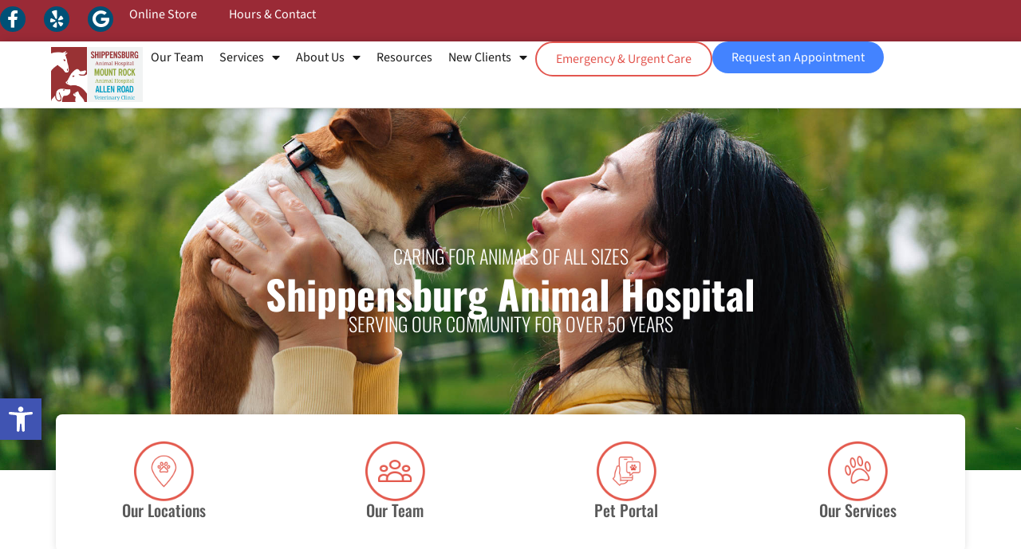

--- FILE ---
content_type: text/html; charset=UTF-8
request_url: https://www.animalsdr.com/
body_size: 28014
content:
<!DOCTYPE html>
<html class="html" lang="en-US" prefix="og: https://ogp.me/ns#">
<head>
	<meta charset="UTF-8">
	<link rel="profile" href="https://gmpg.org/xfn/11">

		<style>img:is([sizes="auto" i], [sizes^="auto," i]) { contain-intrinsic-size: 3000px 1500px }</style>
	<meta name="viewport" content="width=device-width, initial-scale=1">
<!-- Search Engine Optimization by Rank Math PRO - https://rankmath.com/ -->
<title>Vet Near You | Animal Hospital in Shippensburg &amp; Carlisle PA</title>
<meta name="description" content="With locations on Walnut Bottom Rd &amp; Molly Pitcher and Carlisle, Shippensburg Animal Hospitals are here to treat your dogs, cats, horses, exotics and others!"/>
<meta name="robots" content="follow, index, max-snippet:-1, max-video-preview:-1, max-image-preview:large"/>
<link rel="canonical" href="https://www.animalsdr.com/" />
<meta property="og:locale" content="en_US" />
<meta property="og:type" content="website" />
<meta property="og:title" content="Vet Near You | Animal Hospital in Shippensburg &amp; Carlisle PA" />
<meta property="og:description" content="With locations on Walnut Bottom Rd &amp; Molly Pitcher and Carlisle, Shippensburg Animal Hospitals are here to treat your dogs, cats, horses, exotics and others!" />
<meta property="og:url" content="https://www.animalsdr.com/" />
<meta property="og:site_name" content="Shippensburg Animal Hospital | Veterinarian in Carlisle" />
<meta property="og:updated_time" content="2025-09-10T19:07:58+00:00" />
<meta property="og:image" content="https://www.animalsdr.com/wp-content/uploads/2024/08/shutterstock_404137708-1-1.jpg" />
<meta property="og:image:secure_url" content="https://www.animalsdr.com/wp-content/uploads/2024/08/shutterstock_404137708-1-1.jpg" />
<meta property="og:image:width" content="1050" />
<meta property="og:image:height" content="1050" />
<meta property="og:image:alt" content="Our Team" />
<meta property="og:image:type" content="image/jpeg" />
<meta property="article:published_time" content="2024-07-11T23:18:06+00:00" />
<meta property="article:modified_time" content="2025-09-10T19:07:58+00:00" />
<meta name="twitter:card" content="summary_large_image" />
<meta name="twitter:title" content="Vet Near You | Animal Hospital in Shippensburg &amp; Carlisle PA" />
<meta name="twitter:description" content="With locations on Walnut Bottom Rd &amp; Molly Pitcher and Carlisle, Shippensburg Animal Hospitals are here to treat your dogs, cats, horses, exotics and others!" />
<meta name="twitter:image" content="https://www.animalsdr.com/wp-content/uploads/2024/08/shutterstock_404137708-1-1.jpg" />
<meta name="twitter:label1" content="Written by" />
<meta name="twitter:data1" content="CVP Admin" />
<meta name="twitter:label2" content="Time to read" />
<meta name="twitter:data2" content="2 minutes" />
<script type="application/ld+json" class="rank-math-schema-pro">{"@context":"https://schema.org","@graph":[{"@type":["Person","Organization"],"@id":"https://www.animalsdr.com/#person","name":"Shippensburg Animal Hospital | Veterinarian in Carlisle","logo":{"@type":"ImageObject","@id":"https://www.animalsdr.com/#logo","url":"https://www.animalsdr.com/wp-content/uploads/2025/01/cropped-Shippensburg-Mount-Rock-Allen-Road-Logo-CMYK-1-150x150.png","contentUrl":"https://www.animalsdr.com/wp-content/uploads/2025/01/cropped-Shippensburg-Mount-Rock-Allen-Road-Logo-CMYK-1-150x150.png","caption":"Shippensburg Animal Hospital | Veterinarian in Carlisle","inLanguage":"en-US"},"image":{"@type":"ImageObject","@id":"https://www.animalsdr.com/#logo","url":"https://www.animalsdr.com/wp-content/uploads/2025/01/cropped-Shippensburg-Mount-Rock-Allen-Road-Logo-CMYK-1-150x150.png","contentUrl":"https://www.animalsdr.com/wp-content/uploads/2025/01/cropped-Shippensburg-Mount-Rock-Allen-Road-Logo-CMYK-1-150x150.png","caption":"Shippensburg Animal Hospital | Veterinarian in Carlisle","inLanguage":"en-US"}},{"@type":"WebSite","@id":"https://www.animalsdr.com/#website","url":"https://www.animalsdr.com","name":"Shippensburg Animal Hospital | Veterinarian in Carlisle","publisher":{"@id":"https://www.animalsdr.com/#person"},"inLanguage":"en-US","potentialAction":{"@type":"SearchAction","target":"https://www.animalsdr.com/?s={search_term_string}","query-input":"required name=search_term_string"}},{"@type":"ImageObject","@id":"https://www.animalsdr.com/wp-content/uploads/2024/08/shutterstock_404137708-1-1.jpg","url":"https://www.animalsdr.com/wp-content/uploads/2024/08/shutterstock_404137708-1-1.jpg","width":"1050","height":"1050","caption":"Our Team","inLanguage":"en-US"},{"@type":"WebPage","@id":"https://www.animalsdr.com/#webpage","url":"https://www.animalsdr.com/","name":"Vet Near You | Animal Hospital in Shippensburg &amp; Carlisle PA","datePublished":"2024-07-11T23:18:06+00:00","dateModified":"2025-09-10T19:07:58+00:00","about":{"@id":"https://www.animalsdr.com/#person"},"isPartOf":{"@id":"https://www.animalsdr.com/#website"},"primaryImageOfPage":{"@id":"https://www.animalsdr.com/wp-content/uploads/2024/08/shutterstock_404137708-1-1.jpg"},"inLanguage":"en-US"},{"@type":"Person","@id":"https://www.animalsdr.com/author/cvp-admin/","name":"CVP Admin","url":"https://www.animalsdr.com/author/cvp-admin/","image":{"@type":"ImageObject","@id":"https://secure.gravatar.com/avatar/12fccb46c7e9052b661e54d1a12be0ed4469a0a31efc642fbb8b2c90c050343d?s=96&amp;d=mm&amp;r=g","url":"https://secure.gravatar.com/avatar/12fccb46c7e9052b661e54d1a12be0ed4469a0a31efc642fbb8b2c90c050343d?s=96&amp;d=mm&amp;r=g","caption":"CVP Admin","inLanguage":"en-US"},"sameAs":["http://www.animalsdr.com"]},{"@type":"Article","headline":"Vet Near You | Animal Hospital in Shippensburg &amp; Carlisle PA","keywords":"Animal Hospital","datePublished":"2024-07-11T23:18:06+00:00","dateModified":"2025-09-10T19:07:58+00:00","author":{"@id":"https://www.animalsdr.com/author/cvp-admin/","name":"CVP Admin"},"publisher":{"@id":"https://www.animalsdr.com/#person"},"description":"With locations on Walnut Bottom Rd &amp; Molly Pitcher and Carlisle, Shippensburg Animal Hospitals are here to treat your dogs, cats, horses, exotics and others!","name":"Vet Near You | Animal Hospital in Shippensburg &amp; Carlisle PA","@id":"https://www.animalsdr.com/#richSnippet","isPartOf":{"@id":"https://www.animalsdr.com/#webpage"},"image":{"@id":"https://www.animalsdr.com/wp-content/uploads/2024/08/shutterstock_404137708-1-1.jpg"},"inLanguage":"en-US","mainEntityOfPage":{"@id":"https://www.animalsdr.com/#webpage"}}]}</script>
<meta name="google-site-verification" content="h3ezTfQNVvspxRQthWGwlRMiG1RXDm9-J6gH1EBn-Ow" />
<!-- /Rank Math WordPress SEO plugin -->

<link rel="alternate" type="application/rss+xml" title="Shippensburg Animal Hospital &raquo; Feed" href="https://www.animalsdr.com/feed/" />
<link rel="alternate" type="application/rss+xml" title="Shippensburg Animal Hospital &raquo; Comments Feed" href="https://www.animalsdr.com/comments/feed/" />
		<style>
			.lazyload,
			.lazyloading {
				max-width: 100%;
			}
		</style>
		<script>
window._wpemojiSettings = {"baseUrl":"https:\/\/s.w.org\/images\/core\/emoji\/16.0.1\/72x72\/","ext":".png","svgUrl":"https:\/\/s.w.org\/images\/core\/emoji\/16.0.1\/svg\/","svgExt":".svg","source":{"concatemoji":"https:\/\/www.animalsdr.com\/wp-includes\/js\/wp-emoji-release.min.js?ver=6.8.3"}};
/*! This file is auto-generated */
!function(s,n){var o,i,e;function c(e){try{var t={supportTests:e,timestamp:(new Date).valueOf()};sessionStorage.setItem(o,JSON.stringify(t))}catch(e){}}function p(e,t,n){e.clearRect(0,0,e.canvas.width,e.canvas.height),e.fillText(t,0,0);var t=new Uint32Array(e.getImageData(0,0,e.canvas.width,e.canvas.height).data),a=(e.clearRect(0,0,e.canvas.width,e.canvas.height),e.fillText(n,0,0),new Uint32Array(e.getImageData(0,0,e.canvas.width,e.canvas.height).data));return t.every(function(e,t){return e===a[t]})}function u(e,t){e.clearRect(0,0,e.canvas.width,e.canvas.height),e.fillText(t,0,0);for(var n=e.getImageData(16,16,1,1),a=0;a<n.data.length;a++)if(0!==n.data[a])return!1;return!0}function f(e,t,n,a){switch(t){case"flag":return n(e,"\ud83c\udff3\ufe0f\u200d\u26a7\ufe0f","\ud83c\udff3\ufe0f\u200b\u26a7\ufe0f")?!1:!n(e,"\ud83c\udde8\ud83c\uddf6","\ud83c\udde8\u200b\ud83c\uddf6")&&!n(e,"\ud83c\udff4\udb40\udc67\udb40\udc62\udb40\udc65\udb40\udc6e\udb40\udc67\udb40\udc7f","\ud83c\udff4\u200b\udb40\udc67\u200b\udb40\udc62\u200b\udb40\udc65\u200b\udb40\udc6e\u200b\udb40\udc67\u200b\udb40\udc7f");case"emoji":return!a(e,"\ud83e\udedf")}return!1}function g(e,t,n,a){var r="undefined"!=typeof WorkerGlobalScope&&self instanceof WorkerGlobalScope?new OffscreenCanvas(300,150):s.createElement("canvas"),o=r.getContext("2d",{willReadFrequently:!0}),i=(o.textBaseline="top",o.font="600 32px Arial",{});return e.forEach(function(e){i[e]=t(o,e,n,a)}),i}function t(e){var t=s.createElement("script");t.src=e,t.defer=!0,s.head.appendChild(t)}"undefined"!=typeof Promise&&(o="wpEmojiSettingsSupports",i=["flag","emoji"],n.supports={everything:!0,everythingExceptFlag:!0},e=new Promise(function(e){s.addEventListener("DOMContentLoaded",e,{once:!0})}),new Promise(function(t){var n=function(){try{var e=JSON.parse(sessionStorage.getItem(o));if("object"==typeof e&&"number"==typeof e.timestamp&&(new Date).valueOf()<e.timestamp+604800&&"object"==typeof e.supportTests)return e.supportTests}catch(e){}return null}();if(!n){if("undefined"!=typeof Worker&&"undefined"!=typeof OffscreenCanvas&&"undefined"!=typeof URL&&URL.createObjectURL&&"undefined"!=typeof Blob)try{var e="postMessage("+g.toString()+"("+[JSON.stringify(i),f.toString(),p.toString(),u.toString()].join(",")+"));",a=new Blob([e],{type:"text/javascript"}),r=new Worker(URL.createObjectURL(a),{name:"wpTestEmojiSupports"});return void(r.onmessage=function(e){c(n=e.data),r.terminate(),t(n)})}catch(e){}c(n=g(i,f,p,u))}t(n)}).then(function(e){for(var t in e)n.supports[t]=e[t],n.supports.everything=n.supports.everything&&n.supports[t],"flag"!==t&&(n.supports.everythingExceptFlag=n.supports.everythingExceptFlag&&n.supports[t]);n.supports.everythingExceptFlag=n.supports.everythingExceptFlag&&!n.supports.flag,n.DOMReady=!1,n.readyCallback=function(){n.DOMReady=!0}}).then(function(){return e}).then(function(){var e;n.supports.everything||(n.readyCallback(),(e=n.source||{}).concatemoji?t(e.concatemoji):e.wpemoji&&e.twemoji&&(t(e.twemoji),t(e.wpemoji)))}))}((window,document),window._wpemojiSettings);
</script>
<style id='wp-emoji-styles-inline-css'>

	img.wp-smiley, img.emoji {
		display: inline !important;
		border: none !important;
		box-shadow: none !important;
		height: 1em !important;
		width: 1em !important;
		margin: 0 0.07em !important;
		vertical-align: -0.1em !important;
		background: none !important;
		padding: 0 !important;
	}
</style>
<style id='safe-svg-svg-icon-style-inline-css'>
.safe-svg-cover{text-align:center}.safe-svg-cover .safe-svg-inside{display:inline-block;max-width:100%}.safe-svg-cover svg{fill:currentColor;height:100%;max-height:100%;max-width:100%;width:100%}

</style>
<style id='wpgb-head-inline-css'>
.wp-grid-builder:not(.wpgb-template),.wpgb-facet{opacity:0.01}.wpgb-facet fieldset{margin:0;padding:0;border:none;outline:none;box-shadow:none}.wpgb-facet fieldset:last-child{margin-bottom:40px;}.wpgb-facet fieldset legend.wpgb-sr-only{height:1px;width:1px}
</style>
<link rel='stylesheet' id='brb-public-main-css-css' href='https://www.animalsdr.com/wp-content/plugins/business-reviews-bundle/assets/css/public-main.css?ver=1.9.131' media='all' />
<link rel='stylesheet' id='pojo-a11y-css' href='https://www.animalsdr.com/wp-content/plugins/pojo-accessibility/modules/legacy/assets/css/style.min.css?ver=1.0.0' media='all' />
<link rel='stylesheet' id='parent-style-css' href='https://www.animalsdr.com/wp-content/themes/oceanwp/style.css?ver=6.8.3' media='all' />
<link rel='stylesheet' id='child-style-css' href='https://www.animalsdr.com/wp-content/themes/oceanwp-child/style.css?ver=6.8.3' media='all' />
<link rel='stylesheet' id='font-awesome-css' href='https://www.animalsdr.com/wp-content/themes/oceanwp/assets/fonts/fontawesome/css/all.min.css?ver=6.7.2' media='all' />
<link rel='stylesheet' id='simple-line-icons-css' href='https://www.animalsdr.com/wp-content/themes/oceanwp/assets/css/third/simple-line-icons.min.css?ver=2.4.0' media='all' />
<link rel='stylesheet' id='oceanwp-style-css' href='https://www.animalsdr.com/wp-content/themes/oceanwp/assets/css/style.min.css?ver=1.0' media='all' />
<link rel='stylesheet' id='elementor-frontend-css' href='https://www.animalsdr.com/wp-content/plugins/elementor/assets/css/frontend.min.css?ver=3.34.2' media='all' />
<link rel='stylesheet' id='widget-social-icons-css' href='https://www.animalsdr.com/wp-content/plugins/elementor/assets/css/widget-social-icons.min.css?ver=3.34.2' media='all' />
<link rel='stylesheet' id='e-apple-webkit-css' href='https://www.animalsdr.com/wp-content/plugins/elementor/assets/css/conditionals/apple-webkit.min.css?ver=3.34.2' media='all' />
<link rel='stylesheet' id='widget-nav-menu-css' href='https://www.animalsdr.com/wp-content/plugins/elementor-pro/assets/css/widget-nav-menu.min.css?ver=3.34.1' media='all' />
<link rel='stylesheet' id='e-sticky-css' href='https://www.animalsdr.com/wp-content/plugins/elementor-pro/assets/css/modules/sticky.min.css?ver=3.34.1' media='all' />
<link rel='stylesheet' id='widget-image-css' href='https://www.animalsdr.com/wp-content/plugins/elementor/assets/css/widget-image.min.css?ver=3.34.2' media='all' />
<link rel='stylesheet' id='widget-image-box-css' href='https://www.animalsdr.com/wp-content/plugins/elementor/assets/css/widget-image-box.min.css?ver=3.34.2' media='all' />
<link rel='stylesheet' id='e-animation-float-css' href='https://www.animalsdr.com/wp-content/plugins/elementor/assets/lib/animations/styles/e-animation-float.min.css?ver=3.34.2' media='all' />
<link rel='stylesheet' id='widget-heading-css' href='https://www.animalsdr.com/wp-content/plugins/elementor/assets/css/widget-heading.min.css?ver=3.34.2' media='all' />
<link rel='stylesheet' id='widget-google_maps-css' href='https://www.animalsdr.com/wp-content/plugins/elementor/assets/css/widget-google_maps.min.css?ver=3.34.2' media='all' />
<link rel='stylesheet' id='e-popup-css' href='https://www.animalsdr.com/wp-content/plugins/elementor-pro/assets/css/conditionals/popup.min.css?ver=3.34.1' media='all' />
<link rel='stylesheet' id='eael-general-css' href='https://www.animalsdr.com/wp-content/plugins/essential-addons-for-elementor-lite/assets/front-end/css/view/general.min.css?ver=6.5.8' media='all' />
<link rel='stylesheet' id='eael-59-css' href='https://www.animalsdr.com/wp-content/uploads/essential-addons-elementor/eael-59.css?ver=1757531278' media='all' />
<link rel='stylesheet' id='elementor-icons-css' href='https://www.animalsdr.com/wp-content/plugins/elementor/assets/lib/eicons/css/elementor-icons.min.css?ver=5.46.0' media='all' />
<style id='elementor-icons-inline-css'>

		.elementor-add-new-section .elementor-add-templately-promo-button{
            background-color: #5d4fff !important;
            background-image: url(https://www.animalsdr.com/wp-content/plugins/essential-addons-for-elementor-lite/assets/admin/images/templately/logo-icon.svg);
            background-repeat: no-repeat;
            background-position: center center;
            position: relative;
        }
        
		.elementor-add-new-section .elementor-add-templately-promo-button > i{
            height: 12px;
        }
        
        body .elementor-add-new-section .elementor-add-section-area-button {
            margin-left: 0;
        }

		.elementor-add-new-section .elementor-add-templately-promo-button{
            background-color: #5d4fff !important;
            background-image: url(https://www.animalsdr.com/wp-content/plugins/essential-addons-for-elementor-lite/assets/admin/images/templately/logo-icon.svg);
            background-repeat: no-repeat;
            background-position: center center;
            position: relative;
        }
        
		.elementor-add-new-section .elementor-add-templately-promo-button > i{
            height: 12px;
        }
        
        body .elementor-add-new-section .elementor-add-section-area-button {
            margin-left: 0;
        }
</style>
<link rel='stylesheet' id='elementor-post-7-css' href='https://www.animalsdr.com/wp-content/uploads/elementor/css/post-7.css?ver=1769072219' media='all' />
<link rel='stylesheet' id='e-animation-fadeIn-css' href='https://www.animalsdr.com/wp-content/plugins/elementor/assets/lib/animations/styles/fadeIn.min.css?ver=3.34.2' media='all' />
<link rel='stylesheet' id='e-animation-fadeInRight-css' href='https://www.animalsdr.com/wp-content/plugins/elementor/assets/lib/animations/styles/fadeInRight.min.css?ver=3.34.2' media='all' />
<link rel='stylesheet' id='e-shapes-css' href='https://www.animalsdr.com/wp-content/plugins/elementor/assets/css/conditionals/shapes.min.css?ver=3.34.2' media='all' />
<link rel='stylesheet' id='elementor-post-59-css' href='https://www.animalsdr.com/wp-content/uploads/elementor/css/post-59.css?ver=1769072220' media='all' />
<link rel='stylesheet' id='elementor-post-70-css' href='https://www.animalsdr.com/wp-content/uploads/elementor/css/post-70.css?ver=1769072220' media='all' />
<link rel='stylesheet' id='elementor-post-124-css' href='https://www.animalsdr.com/wp-content/uploads/elementor/css/post-124.css?ver=1769072220' media='all' />
<link rel='stylesheet' id='elementor-post-495-css' href='https://www.animalsdr.com/wp-content/uploads/elementor/css/post-495.css?ver=1769072220' media='all' />
<link rel='stylesheet' id='oe-widgets-style-css' href='https://www.animalsdr.com/wp-content/plugins/ocean-extra/assets/css/widgets.css?ver=6.8.3' media='all' />
<link rel='stylesheet' id='elementor-gf-local-oswald-css' href='https://www.animalsdr.com/wp-content/uploads/elementor/google-fonts/css/oswald.css?ver=1750261545' media='all' />
<link rel='stylesheet' id='elementor-gf-local-sourcesans3-css' href='https://www.animalsdr.com/wp-content/uploads/elementor/google-fonts/css/sourcesans3.css?ver=1750261551' media='all' />
<link rel='stylesheet' id='elementor-gf-local-poppins-css' href='https://www.animalsdr.com/wp-content/uploads/elementor/google-fonts/css/poppins.css?ver=1750261552' media='all' />
<link rel='stylesheet' id='elementor-icons-shared-0-css' href='https://www.animalsdr.com/wp-content/plugins/elementor/assets/lib/font-awesome/css/fontawesome.min.css?ver=5.15.3' media='all' />
<link rel='stylesheet' id='elementor-icons-fa-solid-css' href='https://www.animalsdr.com/wp-content/plugins/elementor/assets/lib/font-awesome/css/solid.min.css?ver=5.15.3' media='all' />
<link rel='stylesheet' id='elementor-icons-fa-brands-css' href='https://www.animalsdr.com/wp-content/plugins/elementor/assets/lib/font-awesome/css/brands.min.css?ver=5.15.3' media='all' />
<script id="brb-public-main-js-js-extra">
var brb_vars = {"ajaxurl":"https:\/\/www.animalsdr.com\/wp-admin\/admin-ajax.php","gavatar":"https:\/\/www.animalsdr.com\/wp-content\/plugins\/business-reviews-bundle\/assets\/img\/google_avatar.png"};
</script>
<script defer="defer" src="https://www.animalsdr.com/wp-content/plugins/business-reviews-bundle/assets/js/public-main.js?ver=1.9.131" id="brb-public-main-js-js"></script>
<script src="https://www.animalsdr.com/wp-includes/js/jquery/jquery.min.js?ver=3.7.1" id="jquery-core-js"></script>
<script src="https://www.animalsdr.com/wp-includes/js/jquery/jquery-migrate.min.js?ver=3.4.1" id="jquery-migrate-js"></script>
<link rel="https://api.w.org/" href="https://www.animalsdr.com/wp-json/" /><link rel="alternate" title="JSON" type="application/json" href="https://www.animalsdr.com/wp-json/wp/v2/pages/59" /><link rel="EditURI" type="application/rsd+xml" title="RSD" href="https://www.animalsdr.com/xmlrpc.php?rsd" />
<link rel='shortlink' href='https://www.animalsdr.com/' />
<link rel="alternate" title="oEmbed (JSON)" type="application/json+oembed" href="https://www.animalsdr.com/wp-json/oembed/1.0/embed?url=https%3A%2F%2Fwww.animalsdr.com%2F" />
<link rel="alternate" title="oEmbed (XML)" type="text/xml+oembed" href="https://www.animalsdr.com/wp-json/oembed/1.0/embed?url=https%3A%2F%2Fwww.animalsdr.com%2F&#038;format=xml" />
<noscript><style>.wp-grid-builder .wpgb-card.wpgb-card-hidden .wpgb-card-wrapper{opacity:1!important;visibility:visible!important;transform:none!important}.wpgb-facet {opacity:1!important;pointer-events:auto!important}.wpgb-facet *:not(.wpgb-pagination-facet){display:none}</style></noscript><style type="text/css">
#pojo-a11y-toolbar .pojo-a11y-toolbar-toggle a{ background-color: #4054b2;	color: #ffffff;}
#pojo-a11y-toolbar .pojo-a11y-toolbar-overlay, #pojo-a11y-toolbar .pojo-a11y-toolbar-overlay ul.pojo-a11y-toolbar-items.pojo-a11y-links{ border-color: #4054b2;}
body.pojo-a11y-focusable a:focus{ outline-style: solid !important;	outline-width: 1px !important;	outline-color: #FF0000 !important;}
#pojo-a11y-toolbar{ top: 500px !important;}
#pojo-a11y-toolbar .pojo-a11y-toolbar-overlay{ background-color: #ffffff;}
#pojo-a11y-toolbar .pojo-a11y-toolbar-overlay ul.pojo-a11y-toolbar-items li.pojo-a11y-toolbar-item a, #pojo-a11y-toolbar .pojo-a11y-toolbar-overlay p.pojo-a11y-toolbar-title{ color: #333333;}
#pojo-a11y-toolbar .pojo-a11y-toolbar-overlay ul.pojo-a11y-toolbar-items li.pojo-a11y-toolbar-item a.active{ background-color: #4054b2;	color: #ffffff;}
@media (max-width: 767px) { #pojo-a11y-toolbar { top: 450px !important; } }</style>		<script>
			document.documentElement.className = document.documentElement.className.replace('no-js', 'js');
		</script>
				<style>
			.no-js img.lazyload {
				display: none;
			}

			figure.wp-block-image img.lazyloading {
				min-width: 150px;
			}

			.lazyload,
			.lazyloading {
				--smush-placeholder-width: 100px;
				--smush-placeholder-aspect-ratio: 1/1;
				width: var(--smush-image-width, var(--smush-placeholder-width)) !important;
				aspect-ratio: var(--smush-image-aspect-ratio, var(--smush-placeholder-aspect-ratio)) !important;
			}

						.lazyload, .lazyloading {
				opacity: 0;
			}

			.lazyloaded {
				opacity: 1;
				transition: opacity 400ms;
				transition-delay: 0ms;
			}

					</style>
		<meta name="generator" content="Elementor 3.34.2; features: additional_custom_breakpoints; settings: css_print_method-external, google_font-enabled, font_display-auto">
<!-- Google Tag Manager -->
<script>(function(w,d,s,l,i){w[l]=w[l]||[];w[l].push({'gtm.start':
new Date().getTime(),event:'gtm.js'});var f=d.getElementsByTagName(s)[0],
j=d.createElement(s),dl=l!='dataLayer'?'&l='+l:'';j.async=true;j.src=
'https://www.googletagmanager.com/gtm.js?id='+i+dl;f.parentNode.insertBefore(j,f);
})(window,document,'script','dataLayer','GTM-TB32CNL9');</script>
<!-- End Google Tag Manager -->
<script>
function setButtonRoles() {
    const buttonLinks = document.querySelectorAll(
        ".twentytwenty-left-arrow, .rpi-dot, .fab, .rpi-review_us, div[data-eael-wrapper-link], #vetstoria-fw-btn-prompt-dialog-dismiss-btn"
    );
    buttonLinks.forEach(link => {
        link.setAttribute("role", "button");
    });
}
function setPresentationRoles() {
    const presLinks = document.querySelectorAll(
        ".tsub-arrow, .fas, svg, .lementor-screen-only, .e-font-icon-svg-symbols, .fa-caret-down, .rpi-star, .rpi-logo"
    );
    presLinks.forEach(link => {
        link.setAttribute("role", "presentation");
    });
}
function setTabIndex() {
    const services = document.querySelectorAll(
        '.twentytwenty-handle, .twentytwenty-left-arrow, .twentytwenty-right-arrow, .elementor-widget-wb-before-after-image-slider-elementor, .elementor-tab-title, .fa-yelp, .fa-facebook-f, .elementor-widget-icon, .elementor-widget-heading, .rpi-dot, .elementor-element-a33729a, .elementor-element-16d83d5, .elementor-element-59fd7ff, .elementor-element-0d66472, .elementor-element-733d72c, .elementor-element-b60bfa9, .elementor-element-64e389e, .elementor-element-e85c102, .vetstoria-fw-btn-prompt-dialog-dismiss-btn, .fab'
    );
    services.forEach(element => {
        element.setAttribute('tabindex', '0');
    });
}    
function forceAltText() {
    const images = document.getElementsByClassName('attachment-full');
    if (images.length > 0) {
        images[0].alt = 'animal hospital logo';
    }
}
function setImgRoles() {
    const bgImg = document.querySelectorAll(
        '.elementor-motion-effects-layer, .elementor-element-38d88152, .elementor-element-7ee87965, .elementor-element-5cbe1ac4, .elementor-element.e-con'
    );
    bgImg.forEach(img => {
        const isEmpty = img.children.length === 0;
        const hasBackgroundImage = window.getComputedStyle(img).backgroundImage !== 'none';
        if (isEmpty && hasBackgroundImage) {
            img.setAttribute('role', 'img');
            img.setAttribute('aria-label', 'Motion Effects');
        }
    });
}
function addAriaForNewTabLinks() {
    const allLinks = document.querySelectorAll('a');
    allLinks.forEach(link => {
        if (link.getAttribute('target') === '_blank' && !link.getAttribute('aria-label')) {
            link.setAttribute('aria-label', 'link opens in new tab');
        }
    });
}
function addAriaForSlider() {
    const sliderDots = document.querySelectorAll(".rpi-dot");
    sliderDots.forEach(dot => {
        dot.setAttribute('aria-label', 'Slider Navigation');
    });
}
function setFigureRoles() {
    const figures = document.querySelectorAll('figure');
    figures.forEach(figure => {
        figure.setAttribute('role', 'none');
    });
}
function addAriaLabelToSearchInputs() {
    const searchInputs = document.querySelectorAll('input[type="search"]');
    searchInputs.forEach(input => {
        input.setAttribute('aria-label', 'search');
    });
}

	
function fixTableHeaders() {
    const tables = document.querySelectorAll('table');
    tables.forEach(table => {
        // Skip tables that already have a <thead>
        if (table.querySelector('thead')) return;

        const firstRow = table.querySelector('tr');
        if (firstRow) {
            const cells = firstRow.querySelectorAll('td');
            cells.forEach(cell => {
                cell.setAttribute('role', 'rowheader');
            });
            console.log(`Added rowheader role to first row cells in table: ${table.className}`);
        }
    });
}
	

function improveAccessibility() {
    setButtonRoles();
    setTabIndex();
    setPresentationRoles();
    forceAltText();
    setImgRoles();
    addAriaForNewTabLinks();
    setFigureRoles();
    addAriaForSlider();
    addAriaLabelToSearchInputs();
    fixTableHeaders(); // Add this line to include the new function
}

function runMultipleTimes(totalRuns, interval) {
    let currentRun = 0;
    
    function runIteration() {
        if (currentRun < totalRuns) {
            improveAccessibility();
            console.log(`Accessibility improvements applied - Run ${currentRun + 1} of ${totalRuns}`);
            currentRun++;
            setTimeout(runIteration, interval);
        } else {
            console.log('All scheduled accessibility improvement runs completed');
        }
    }
    
    runIteration();
}

// Run on DOMContentLoaded
document.addEventListener('DOMContentLoaded', function() {
    console.log('Initial accessibility improvements scheduled');
    runMultipleTimes(15, 1000); // 15 runs, 1 second interval
});
</script>
			<style>
				.e-con.e-parent:nth-of-type(n+4):not(.e-lazyloaded):not(.e-no-lazyload),
				.e-con.e-parent:nth-of-type(n+4):not(.e-lazyloaded):not(.e-no-lazyload) * {
					background-image: none !important;
				}
				@media screen and (max-height: 1024px) {
					.e-con.e-parent:nth-of-type(n+3):not(.e-lazyloaded):not(.e-no-lazyload),
					.e-con.e-parent:nth-of-type(n+3):not(.e-lazyloaded):not(.e-no-lazyload) * {
						background-image: none !important;
					}
				}
				@media screen and (max-height: 640px) {
					.e-con.e-parent:nth-of-type(n+2):not(.e-lazyloaded):not(.e-no-lazyload),
					.e-con.e-parent:nth-of-type(n+2):not(.e-lazyloaded):not(.e-no-lazyload) * {
						background-image: none !important;
					}
				}
			</style>
			<link rel="icon" href="https://www.animalsdr.com/wp-content/uploads/2025/01/cropped-favicon-2-1-32x32.png" sizes="32x32" />
<link rel="icon" href="https://www.animalsdr.com/wp-content/uploads/2025/01/cropped-favicon-2-1-192x192.png" sizes="192x192" />
<link rel="apple-touch-icon" href="https://www.animalsdr.com/wp-content/uploads/2025/01/cropped-favicon-2-1-180x180.png" />
<meta name="msapplication-TileImage" content="https://www.animalsdr.com/wp-content/uploads/2025/01/cropped-favicon-2-1-270x270.png" />
		<style id="wp-custom-css">
			/* HEADER */.page-header{display:none}/* END HEADER *//* COLORS */.red img,.red-bg{filter:brightness(0) saturate(100%) invert(45%) sepia(15%) saturate(4751%) hue-rotate(329deg) brightness(96%) contrast(85%)}.green{filter:brightness(0) saturate(100%) invert(29%) sepia(6%) saturate(2103%) hue-rotate(81deg) brightness(88%) contrast(88%)}.orange img{filter:brightness(0) saturate(100%) invert(70%) sepia(93%) saturate(2677%) hue-rotate(328deg) brightness(101%) contrast(99%)}/* Nav Button Hover Colors */.nav-btn-1 a:hover,.urgent-care-btn a:hover{background-color:#b73b34!important}.urgent-care-btn a:hover{border-color:#b73b34!important}.nav-btn-2 a:hover{background-color:#285fca!important}/* List Icon Links */li.elementor-icon-list-item >a >.elementor-icon-list-text{color:var( --e-global-color-accent )!important;font-weight:bold}/* Blog Post Headings */.elementor-widget-theme-post-content h2,.elementor-widget-theme-post-content h3{color:var( --e-global-color-cefb75c )!important}/* END COLORS *//* NAV MENU */@media only screen and (min-width:769px){.mobile-menu-link{display:none!important}}@media only screen and (max-width:767px){.hours-contact{display:none!important}}@media (min-width:1025px) and (max-width:1277px){.main-nav-menu >div >nav >ul >li >a{font-size:12px !important;padding:13px!important}}@media (min-width:1278px) and (max-width:1494px){.main-nav-menu >div >nav >ul >li >a{padding:10px!important}}/* Nav Buttons */@media only screen and (max-width:1237px){.nav-btn-2 a,.nav-btn-1 a,.urgent-care-btn a{font-size:13px !important;padding:12px 8px 12px 8px}}@media (min-width:200px) and (max-width:838px){.nav-btn-2 a,.nav-btn-1 a,.urgent-care-btn a{font-size:14px !important;padding:12px 24px 12px 24px!important}.nav-btn-2 a:hover,.nav-btn-1 a:hover,.urgent-care-btn a:hover{font-size:14px !important}}/* END MENU *//* MOBILE STICKY BAR */.elementor-kit-7 .elementor-button:focus{display:none}/* END MOBILE STICKY BAR *//* REVIEWS PLUGIN *//* More Reviews Button */.rpi-content .rpi-url{background-color:var(--e-global-color-accent) !important;border-radius:30px;color:#fff !important;padding:8px 20px 12px 20px !important;margin-top:20px !important}/* Google Reviews Buttons */.rpi-review_us{background-color:var( --e-global-color-secondary )}/* END REVIEWS PLUGIN *//* GRID BUILDER *//* Employee Name */.wp-grid-builder .wpgb-card-1 .wpgb-block-1{color:var( --e-global-color-cefb75c )!important;font-family:var( --e-global-typography-primary-font-family ),Sans-serif!important}/* Job title */.wp-grid-builder .wpgb-card-1 .wpgb-block-4{font-family:var( --e-global-typography-6e30e71-font-family ),Sans-serif!important;color:var( --e-global-color-secondary )!important;font-weight:var( --e-global-typography-6e30e71-font-weight )!important;line-height:var( --e-global-typography-6e30e71-line-height )!important}/* END GRID BUILDER *//* MISC */.elementor-widget-testimonial-carousel .elementor-testimonial__image img{display:none}cite.elementor-testimonial__cite{margin-left:0!important}/* END MISC *//* Cheese CSS *//* Hide Global Footer Sections on Home *//*.home .hide{display:none}*//* Style All Elementor CTAs By Default */.elementor-button{transition-duration:.3s !important;transition-property:transform !important;transition-timing-function:ease-out !important}.elementor-button:hover{transform:translateY(-8px) !important;font-family:var(--e-global-typography-text-font-family),Sans-serif !important;font-size:var(--e-global-typography-text-font-size) !important;font-weight:var(--e-global-typography-text-font-weight) !important}/* Remove Annoying Last Paragraph Spacing */.elementor-widget-text-editor p:last-child{margin-bottom:0}/* Add Dark Overlay to CTA Image Blocks */.elementor-cta .elementor-cta__bg-wrapper{opacity:.7}.elementor-cta{background:#000}/* Offer Badge */#offer path[fill="#FBC322"]{fill:var(--e-global-color-secondary)}#offer path[fill="#870C13"],#offer path[fill="#A11D1E"]{fill:var(--e-global-color-accent)}#offer::after{content:'Bundle \A Offer' !important;position:absolute !important;top:45px;left:45px;transform:rotate(1deg);color:#fff;font-size:15px;font-family:var(--e-global-typography-primary-font-family),Sans-serif;line-height:17px;text-align:center;white-space:pre-wrap}/* Global LI Bullets */.elementor-widget-text-editor ul{list-style:none;padding-left:0}.elementor-widget-text-editor ul li{position:relative;padding-left:25px}.elementor-widget-text-editor ul li::before{content:"\f138";font-family:"Font Awesome 5 Free";font-weight:900;position:absolute;left:0;top:0;color:var(--e-global-color-secondary);font-size:1em;aria-hidden:true}/* UL Breakdowns */@media only screen and (min-width:767px){ul.two{columns:2}ul.three{columns:3}}/* Wrapper Link Z-Index Fix */.--eael-wrapper-link-tag{z-index:9 !important}/* End Cheese CSS */		</style>
		<!-- OceanWP CSS -->
<style type="text/css">
/* Colors */body .theme-button,body input[type="submit"],body button[type="submit"],body button,body .button,body div.wpforms-container-full .wpforms-form input[type=submit],body div.wpforms-container-full .wpforms-form button[type=submit],body div.wpforms-container-full .wpforms-form .wpforms-page-button,.woocommerce-cart .wp-element-button,.woocommerce-checkout .wp-element-button,.wp-block-button__link{border-color:#ffffff}body .theme-button:hover,body input[type="submit"]:hover,body button[type="submit"]:hover,body button:hover,body .button:hover,body div.wpforms-container-full .wpforms-form input[type=submit]:hover,body div.wpforms-container-full .wpforms-form input[type=submit]:active,body div.wpforms-container-full .wpforms-form button[type=submit]:hover,body div.wpforms-container-full .wpforms-form button[type=submit]:active,body div.wpforms-container-full .wpforms-form .wpforms-page-button:hover,body div.wpforms-container-full .wpforms-form .wpforms-page-button:active,.woocommerce-cart .wp-element-button:hover,.woocommerce-checkout .wp-element-button:hover,.wp-block-button__link:hover{border-color:#ffffff}/* OceanWP Style Settings CSS */.theme-button,input[type="submit"],button[type="submit"],button,.button,body div.wpforms-container-full .wpforms-form input[type=submit],body div.wpforms-container-full .wpforms-form button[type=submit],body div.wpforms-container-full .wpforms-form .wpforms-page-button{border-style:solid}.theme-button,input[type="submit"],button[type="submit"],button,.button,body div.wpforms-container-full .wpforms-form input[type=submit],body div.wpforms-container-full .wpforms-form button[type=submit],body div.wpforms-container-full .wpforms-form .wpforms-page-button{border-width:1px}form input[type="text"],form input[type="password"],form input[type="email"],form input[type="url"],form input[type="date"],form input[type="month"],form input[type="time"],form input[type="datetime"],form input[type="datetime-local"],form input[type="week"],form input[type="number"],form input[type="search"],form input[type="tel"],form input[type="color"],form select,form textarea,.woocommerce .woocommerce-checkout .select2-container--default .select2-selection--single{border-style:solid}body div.wpforms-container-full .wpforms-form input[type=date],body div.wpforms-container-full .wpforms-form input[type=datetime],body div.wpforms-container-full .wpforms-form input[type=datetime-local],body div.wpforms-container-full .wpforms-form input[type=email],body div.wpforms-container-full .wpforms-form input[type=month],body div.wpforms-container-full .wpforms-form input[type=number],body div.wpforms-container-full .wpforms-form input[type=password],body div.wpforms-container-full .wpforms-form input[type=range],body div.wpforms-container-full .wpforms-form input[type=search],body div.wpforms-container-full .wpforms-form input[type=tel],body div.wpforms-container-full .wpforms-form input[type=text],body div.wpforms-container-full .wpforms-form input[type=time],body div.wpforms-container-full .wpforms-form input[type=url],body div.wpforms-container-full .wpforms-form input[type=week],body div.wpforms-container-full .wpforms-form select,body div.wpforms-container-full .wpforms-form textarea{border-style:solid}form input[type="text"],form input[type="password"],form input[type="email"],form input[type="url"],form input[type="date"],form input[type="month"],form input[type="time"],form input[type="datetime"],form input[type="datetime-local"],form input[type="week"],form input[type="number"],form input[type="search"],form input[type="tel"],form input[type="color"],form select,form textarea{border-radius:3px}body div.wpforms-container-full .wpforms-form input[type=date],body div.wpforms-container-full .wpforms-form input[type=datetime],body div.wpforms-container-full .wpforms-form input[type=datetime-local],body div.wpforms-container-full .wpforms-form input[type=email],body div.wpforms-container-full .wpforms-form input[type=month],body div.wpforms-container-full .wpforms-form input[type=number],body div.wpforms-container-full .wpforms-form input[type=password],body div.wpforms-container-full .wpforms-form input[type=range],body div.wpforms-container-full .wpforms-form input[type=search],body div.wpforms-container-full .wpforms-form input[type=tel],body div.wpforms-container-full .wpforms-form input[type=text],body div.wpforms-container-full .wpforms-form input[type=time],body div.wpforms-container-full .wpforms-form input[type=url],body div.wpforms-container-full .wpforms-form input[type=week],body div.wpforms-container-full .wpforms-form select,body div.wpforms-container-full .wpforms-form textarea{border-radius:3px}/* Header */#site-header.has-header-media .overlay-header-media{background-color:rgba(0,0,0,0.5)}/* Blog CSS */.ocean-single-post-header ul.meta-item li a:hover{color:#333333}/* Typography */body{font-size:14px;line-height:1.8}h1,h2,h3,h4,h5,h6,.theme-heading,.widget-title,.oceanwp-widget-recent-posts-title,.comment-reply-title,.entry-title,.sidebar-box .widget-title{line-height:1.4}h1{font-size:23px;line-height:1.4}h2{font-size:20px;line-height:1.4}h3{font-size:18px;line-height:1.4}h4{font-size:17px;line-height:1.4}h5{font-size:14px;line-height:1.4}h6{font-size:15px;line-height:1.4}.page-header .page-header-title,.page-header.background-image-page-header .page-header-title{font-size:32px;line-height:1.4}.page-header .page-subheading{font-size:15px;line-height:1.8}.site-breadcrumbs,.site-breadcrumbs a{font-size:13px;line-height:1.4}#top-bar-content,#top-bar-social-alt{font-size:12px;line-height:1.8}#site-logo a.site-logo-text{font-size:24px;line-height:1.8}.dropdown-menu ul li a.menu-link,#site-header.full_screen-header .fs-dropdown-menu ul.sub-menu li a{font-size:12px;line-height:1.2;letter-spacing:.6px}.sidr-class-dropdown-menu li a,a.sidr-class-toggle-sidr-close,#mobile-dropdown ul li a,body #mobile-fullscreen ul li a{font-size:15px;line-height:1.8}.blog-entry.post .blog-entry-header .entry-title a{font-size:24px;line-height:1.4}.ocean-single-post-header .single-post-title{font-size:34px;line-height:1.4;letter-spacing:.6px}.ocean-single-post-header ul.meta-item li,.ocean-single-post-header ul.meta-item li a{font-size:13px;line-height:1.4;letter-spacing:.6px}.ocean-single-post-header .post-author-name,.ocean-single-post-header .post-author-name a{font-size:14px;line-height:1.4;letter-spacing:.6px}.ocean-single-post-header .post-author-description{font-size:12px;line-height:1.4;letter-spacing:.6px}.single-post .entry-title{line-height:1.4;letter-spacing:.6px}.single-post ul.meta li,.single-post ul.meta li a{font-size:14px;line-height:1.4;letter-spacing:.6px}.sidebar-box .widget-title,.sidebar-box.widget_block .wp-block-heading{font-size:13px;line-height:1;letter-spacing:1px}#footer-widgets .footer-box .widget-title{font-size:13px;line-height:1;letter-spacing:1px}#footer-bottom #copyright{font-size:12px;line-height:1}#footer-bottom #footer-bottom-menu{font-size:12px;line-height:1}.woocommerce-store-notice.demo_store{line-height:2;letter-spacing:1.5px}.demo_store .woocommerce-store-notice__dismiss-link{line-height:2;letter-spacing:1.5px}.woocommerce ul.products li.product li.title h2,.woocommerce ul.products li.product li.title a{font-size:14px;line-height:1.5}.woocommerce ul.products li.product li.category,.woocommerce ul.products li.product li.category a{font-size:12px;line-height:1}.woocommerce ul.products li.product .price{font-size:18px;line-height:1}.woocommerce ul.products li.product .button,.woocommerce ul.products li.product .product-inner .added_to_cart{font-size:12px;line-height:1.5;letter-spacing:1px}.woocommerce ul.products li.owp-woo-cond-notice span,.woocommerce ul.products li.owp-woo-cond-notice a{font-size:16px;line-height:1;letter-spacing:1px;font-weight:600;text-transform:capitalize}.woocommerce div.product .product_title{font-size:24px;line-height:1.4;letter-spacing:.6px}.woocommerce div.product p.price{font-size:36px;line-height:1}.woocommerce .owp-btn-normal .summary form button.button,.woocommerce .owp-btn-big .summary form button.button,.woocommerce .owp-btn-very-big .summary form button.button{font-size:12px;line-height:1.5;letter-spacing:1px;text-transform:uppercase}.woocommerce div.owp-woo-single-cond-notice span,.woocommerce div.owp-woo-single-cond-notice a{font-size:18px;line-height:2;letter-spacing:1.5px;font-weight:600;text-transform:capitalize}.ocean-preloader--active .preloader-after-content{font-size:20px;line-height:1.8;letter-spacing:.6px}
</style></head>

<body class="home wp-singular page-template page-template-elementor_header_footer page page-id-59 wp-custom-logo wp-embed-responsive wp-theme-oceanwp wp-child-theme-oceanwp-child oceanwp-theme dropdown-mobile default-breakpoint has-sidebar content-right-sidebar page-header-disabled has-breadcrumbs elementor-default elementor-template-full-width elementor-kit-7 elementor-page elementor-page-59" itemscope="itemscope" itemtype="https://schema.org/WebPage">

	
	
	<div id="outer-wrap" class="site clr">

		<a class="skip-link screen-reader-text" href="#main">Skip to content</a>

		
		<div id="wrap" class="clr">

			
			
<header id="site-header" class="clr" data-height="74" itemscope="itemscope" itemtype="https://schema.org/WPHeader" role="banner">

			<header data-elementor-type="header" data-elementor-id="70" class="elementor elementor-70 elementor-location-header" data-elementor-post-type="elementor_library">
			<div class="elementor-element elementor-element-0a11735 e-con-full elementor-hidden-mobile e-flex e-con e-parent" data-id="0a11735" data-element_type="container" id="top-nav" data-settings="{&quot;background_background&quot;:&quot;classic&quot;,&quot;sticky&quot;:&quot;top&quot;,&quot;sticky_effects_offset&quot;:5,&quot;sticky_on&quot;:[&quot;desktop&quot;,&quot;tablet&quot;],&quot;sticky_offset&quot;:0,&quot;sticky_anchor_link_offset&quot;:0}">
				<div class="elementor-element elementor-element-6283f15 e-grid-align-left elementor-hidden-mobile elementor-shape-rounded elementor-grid-0 elementor-widget elementor-widget-social-icons" data-id="6283f15" data-element_type="widget" data-widget_type="social-icons.default">
				<div class="elementor-widget-container">
							<div class="elementor-social-icons-wrapper elementor-grid" role="list">
							<span class="elementor-grid-item" role="listitem">
					<a class="elementor-icon elementor-social-icon elementor-social-icon-facebook-f elementor-repeater-item-3f1b7ac" href="https://www.facebook.com/ShippensburgVet/" target="_blank">
						<span class="elementor-screen-only">Facebook-f</span>
						<i aria-hidden="true" class="fab fa-facebook-f"></i>					</a>
				</span>
							<span class="elementor-grid-item" role="listitem">
					<a class="elementor-icon elementor-social-icon elementor-social-icon-yelp elementor-repeater-item-828f132" href="https://www.yelp.com/biz/shippensburg-animal-hospital-shippensburg" target="_blank">
						<span class="elementor-screen-only">Yelp</span>
						<i aria-hidden="true" class="fab fa-yelp"></i>					</a>
				</span>
							<span class="elementor-grid-item" role="listitem">
					<a class="elementor-icon elementor-social-icon elementor-social-icon-google elementor-repeater-item-b8b77db" href="https://www.google.com/maps/place/Shippensburg+Animal+Hospital/@40.0592883,-77.497538,819m/data=!3m2!1e3!4b1!4m6!3m5!1s0x89c90c4196daf77b:0x7a20aa6d1893d703!8m2!3d40.0592883!4d-77.497538!16s%2Fg%2F1tdgl6yc?entry=ttu&#038;g_ep=EgoyMDI0MTIxMS4wIKXMDSoASAFQAw%3D%3D" target="_blank">
						<span class="elementor-screen-only">Google</span>
						<i aria-hidden="true" class="fab fa-google"></i>					</a>
				</span>
					</div>
						</div>
				</div>
				<div class="elementor-element elementor-element-1b3c96e elementor-nav-menu--dropdown-none elementor-hidden-mobile elementor-nav-menu__align-end elementor-widget elementor-widget-nav-menu" data-id="1b3c96e" data-element_type="widget" data-settings="{&quot;layout&quot;:&quot;horizontal&quot;,&quot;submenu_icon&quot;:{&quot;value&quot;:&quot;&lt;i class=\&quot;fas fa-caret-down\&quot; aria-hidden=\&quot;true\&quot;&gt;&lt;\/i&gt;&quot;,&quot;library&quot;:&quot;fa-solid&quot;}}" data-widget_type="nav-menu.default">
				<div class="elementor-widget-container">
								<nav aria-label="Menu" class="elementor-nav-menu--main elementor-nav-menu__container elementor-nav-menu--layout-horizontal e--pointer-none">
				<ul id="menu-1-1b3c96e" class="elementor-nav-menu"><li class="menu-item menu-item-type-custom menu-item-object-custom menu-item-79"><a target="_blank" href="https://shop.animalsdr.com/pet/" class="elementor-item">Online Store</a></li>
<li class="menu-item menu-item-type-post_type menu-item-object-page menu-item-1054"><a href="https://www.animalsdr.com/hours-contact/" class="elementor-item">Hours &#038; Contact</a></li>
</ul>			</nav>
						<nav class="elementor-nav-menu--dropdown elementor-nav-menu__container" aria-hidden="true">
				<ul id="menu-2-1b3c96e" class="elementor-nav-menu"><li class="menu-item menu-item-type-custom menu-item-object-custom menu-item-79"><a target="_blank" href="https://shop.animalsdr.com/pet/" class="elementor-item" tabindex="-1">Online Store</a></li>
<li class="menu-item menu-item-type-post_type menu-item-object-page menu-item-1054"><a href="https://www.animalsdr.com/hours-contact/" class="elementor-item" tabindex="-1">Hours &#038; Contact</a></li>
</ul>			</nav>
						</div>
				</div>
				</div>
		<header class="elementor-element elementor-element-68f68177 e-con-full e-flex e-con e-parent" data-id="68f68177" data-element_type="container" id="main-nav" data-settings="{&quot;background_background&quot;:&quot;classic&quot;,&quot;sticky&quot;:&quot;top&quot;,&quot;sticky_offset&quot;:46,&quot;sticky_offset_mobile&quot;:0,&quot;sticky_offset_tablet&quot;:0,&quot;sticky_on&quot;:[&quot;desktop&quot;,&quot;tablet&quot;,&quot;mobile&quot;],&quot;sticky_effects_offset&quot;:0,&quot;sticky_anchor_link_offset&quot;:0}">
		<div class="elementor-element elementor-element-6772090d e-con-full e-flex e-con e-child" data-id="6772090d" data-element_type="container">
				<div class="elementor-element elementor-element-3fadd698 elementor-widget elementor-widget-image" data-id="3fadd698" data-element_type="widget" data-widget_type="image.default">
				<div class="elementor-widget-container">
																<a href="https://www.animalsdr.com">
							<img fetchpriority="high" width="2047" height="1235" src="https://www.animalsdr.com/wp-content/uploads/2025/01/cropped-Shippensburg-Mount-Rock-Allen-Road-Logo-CMYK-1.png" class="attachment-full size-full wp-image-1263" alt="Shippensburg Animal Hospital Logo" srcset="https://www.animalsdr.com/wp-content/uploads/2025/01/cropped-Shippensburg-Mount-Rock-Allen-Road-Logo-CMYK-1.png 2047w, https://www.animalsdr.com/wp-content/uploads/2025/01/cropped-Shippensburg-Mount-Rock-Allen-Road-Logo-CMYK-1-300x181.png 300w, https://www.animalsdr.com/wp-content/uploads/2025/01/cropped-Shippensburg-Mount-Rock-Allen-Road-Logo-CMYK-1-1024x618.png 1024w, https://www.animalsdr.com/wp-content/uploads/2025/01/cropped-Shippensburg-Mount-Rock-Allen-Road-Logo-CMYK-1-768x463.png 768w, https://www.animalsdr.com/wp-content/uploads/2025/01/cropped-Shippensburg-Mount-Rock-Allen-Road-Logo-CMYK-1-1536x927.png 1536w" sizes="(max-width: 2047px) 100vw, 2047px" />								</a>
															</div>
				</div>
				</div>
		<div class="elementor-element elementor-element-e04c82c e-con-full e-flex e-con e-child" data-id="e04c82c" data-element_type="container">
				<div class="elementor-element elementor-element-73afbbb9 elementor-nav-menu__align-end elementor-nav-menu--stretch main-nav-menu elementor-nav-menu--dropdown-tablet elementor-nav-menu__text-align-aside elementor-nav-menu--toggle elementor-nav-menu--burger elementor-widget elementor-widget-nav-menu" data-id="73afbbb9" data-element_type="widget" data-settings="{&quot;full_width&quot;:&quot;stretch&quot;,&quot;layout&quot;:&quot;horizontal&quot;,&quot;submenu_icon&quot;:{&quot;value&quot;:&quot;&lt;i class=\&quot;fas fa-caret-down\&quot; aria-hidden=\&quot;true\&quot;&gt;&lt;\/i&gt;&quot;,&quot;library&quot;:&quot;fa-solid&quot;},&quot;toggle&quot;:&quot;burger&quot;}" data-widget_type="nav-menu.default">
				<div class="elementor-widget-container">
								<nav aria-label="Menu" class="elementor-nav-menu--main elementor-nav-menu__container elementor-nav-menu--layout-horizontal e--pointer-underline e--animation-fade">
				<ul id="menu-1-73afbbb9" class="elementor-nav-menu"><li class="menu-item menu-item-type-post_type menu-item-object-page menu-item-633"><a href="https://www.animalsdr.com/our-team/" class="elementor-item">Our Team</a></li>
<li class="menu-item menu-item-type-post_type menu-item-object-page menu-item-has-children menu-item-623"><a href="https://www.animalsdr.com/services/" class="elementor-item">Services</a>
<ul class="sub-menu elementor-nav-menu--dropdown">
	<li class="menu-item menu-item-type-post_type menu-item-object-page menu-item-1040"><a href="https://www.animalsdr.com/services/dentistry/" class="elementor-sub-item">Dentistry</a></li>
	<li class="menu-item menu-item-type-post_type menu-item-object-page menu-item-1041"><a href="https://www.animalsdr.com/services/grooming/" class="elementor-sub-item">Grooming</a></li>
	<li class="menu-item menu-item-type-post_type menu-item-object-page menu-item-1038"><a href="https://www.animalsdr.com/services/laboratory/" class="elementor-sub-item">Laboratory</a></li>
	<li class="menu-item menu-item-type-post_type menu-item-object-page menu-item-1037"><a href="https://www.animalsdr.com/services/large-animal-care/" class="elementor-sub-item">Large Animal Care</a></li>
	<li class="menu-item menu-item-type-post_type menu-item-object-page menu-item-1036"><a href="https://www.animalsdr.com/services/pocket-pet-care/" class="elementor-sub-item">Pocket Pet Care</a></li>
	<li class="menu-item menu-item-type-post_type menu-item-object-page menu-item-1039"><a href="https://www.animalsdr.com/services/preventative-care/" class="elementor-sub-item">Preventative Care</a></li>
	<li class="menu-item menu-item-type-custom menu-item-object-custom menu-item-1042"><a href="https://www.animalsdr.com/services/" class="elementor-sub-item">All Services</a></li>
</ul>
</li>
<li class="menu-item menu-item-type-post_type menu-item-object-page menu-item-has-children menu-item-1046"><a href="https://www.animalsdr.com/about-us/" class="elementor-item">About Us</a>
<ul class="sub-menu elementor-nav-menu--dropdown">
	<li class="menu-item menu-item-type-post_type menu-item-object-page menu-item-1048"><a href="https://www.animalsdr.com/about-us/reviews/" class="elementor-sub-item">Reviews</a></li>
	<li class="menu-item menu-item-type-post_type menu-item-object-page menu-item-1061"><a href="https://www.animalsdr.com/photo-gallery/hospital-tour/" class="elementor-sub-item">Animal Hospital Tour</a></li>
	<li class="menu-item menu-item-type-post_type menu-item-object-page menu-item-1049"><a href="https://www.animalsdr.com/about-us/payment-options/" class="elementor-sub-item">Payment Options</a></li>
	<li class="menu-item menu-item-type-post_type menu-item-object-page menu-item-1047"><a href="https://www.animalsdr.com/about-us/employment/" class="elementor-sub-item">Employment</a></li>
</ul>
</li>
<li class="menu-item menu-item-type-post_type menu-item-object-page menu-item-1050"><a href="https://www.animalsdr.com/resources/" class="elementor-item">Resources</a></li>
<li class="menu-item menu-item-type-post_type menu-item-object-page menu-item-has-children menu-item-1051"><a href="https://www.animalsdr.com/new-clients/" class="elementor-item">New Clients</a>
<ul class="sub-menu elementor-nav-menu--dropdown">
	<li class="menu-item menu-item-type-post_type menu-item-object-page menu-item-1279"><a href="https://www.animalsdr.com/new-clients/new-client-registration-form/" class="elementor-sub-item">New Client Registration Form</a></li>
	<li class="menu-item menu-item-type-post_type menu-item-object-page menu-item-1053"><a href="https://www.animalsdr.com/new-clients/new-patient-registration-form/" class="elementor-sub-item">New Patient Registration Form</a></li>
</ul>
</li>
<li class="mobile-menu-link menu-item menu-item-type-custom menu-item-object-custom menu-item-1235"><a target="_blank" href="https://shop.animalsdr.com/pet/?__hstc=251908822.d23c0f5ab451ae23c87a40286e8c3ea8.1736360324646.1736360324646.1736360324646.1&#038;__hssc=251908822.16.1736360324647&#038;__hsfp=2854351944" class="elementor-item">Online Store</a></li>
<li class="mobile-menu-link menu-item menu-item-type-custom menu-item-object-custom menu-item-1236"><a href="https://www.animalsdr.com/hours-contact/" class="elementor-item">Hours &#038; Contact</a></li>
</ul>			</nav>
					<div class="elementor-menu-toggle" role="button" tabindex="0" aria-label="Menu Toggle" aria-expanded="false">
			<i aria-hidden="true" role="presentation" class="elementor-menu-toggle__icon--open eicon-menu-bar"></i><i aria-hidden="true" role="presentation" class="elementor-menu-toggle__icon--close eicon-close"></i>		</div>
					<nav class="elementor-nav-menu--dropdown elementor-nav-menu__container" aria-hidden="true">
				<ul id="menu-2-73afbbb9" class="elementor-nav-menu"><li class="menu-item menu-item-type-post_type menu-item-object-page menu-item-633"><a href="https://www.animalsdr.com/our-team/" class="elementor-item" tabindex="-1">Our Team</a></li>
<li class="menu-item menu-item-type-post_type menu-item-object-page menu-item-has-children menu-item-623"><a href="https://www.animalsdr.com/services/" class="elementor-item" tabindex="-1">Services</a>
<ul class="sub-menu elementor-nav-menu--dropdown">
	<li class="menu-item menu-item-type-post_type menu-item-object-page menu-item-1040"><a href="https://www.animalsdr.com/services/dentistry/" class="elementor-sub-item" tabindex="-1">Dentistry</a></li>
	<li class="menu-item menu-item-type-post_type menu-item-object-page menu-item-1041"><a href="https://www.animalsdr.com/services/grooming/" class="elementor-sub-item" tabindex="-1">Grooming</a></li>
	<li class="menu-item menu-item-type-post_type menu-item-object-page menu-item-1038"><a href="https://www.animalsdr.com/services/laboratory/" class="elementor-sub-item" tabindex="-1">Laboratory</a></li>
	<li class="menu-item menu-item-type-post_type menu-item-object-page menu-item-1037"><a href="https://www.animalsdr.com/services/large-animal-care/" class="elementor-sub-item" tabindex="-1">Large Animal Care</a></li>
	<li class="menu-item menu-item-type-post_type menu-item-object-page menu-item-1036"><a href="https://www.animalsdr.com/services/pocket-pet-care/" class="elementor-sub-item" tabindex="-1">Pocket Pet Care</a></li>
	<li class="menu-item menu-item-type-post_type menu-item-object-page menu-item-1039"><a href="https://www.animalsdr.com/services/preventative-care/" class="elementor-sub-item" tabindex="-1">Preventative Care</a></li>
	<li class="menu-item menu-item-type-custom menu-item-object-custom menu-item-1042"><a href="https://www.animalsdr.com/services/" class="elementor-sub-item" tabindex="-1">All Services</a></li>
</ul>
</li>
<li class="menu-item menu-item-type-post_type menu-item-object-page menu-item-has-children menu-item-1046"><a href="https://www.animalsdr.com/about-us/" class="elementor-item" tabindex="-1">About Us</a>
<ul class="sub-menu elementor-nav-menu--dropdown">
	<li class="menu-item menu-item-type-post_type menu-item-object-page menu-item-1048"><a href="https://www.animalsdr.com/about-us/reviews/" class="elementor-sub-item" tabindex="-1">Reviews</a></li>
	<li class="menu-item menu-item-type-post_type menu-item-object-page menu-item-1061"><a href="https://www.animalsdr.com/photo-gallery/hospital-tour/" class="elementor-sub-item" tabindex="-1">Animal Hospital Tour</a></li>
	<li class="menu-item menu-item-type-post_type menu-item-object-page menu-item-1049"><a href="https://www.animalsdr.com/about-us/payment-options/" class="elementor-sub-item" tabindex="-1">Payment Options</a></li>
	<li class="menu-item menu-item-type-post_type menu-item-object-page menu-item-1047"><a href="https://www.animalsdr.com/about-us/employment/" class="elementor-sub-item" tabindex="-1">Employment</a></li>
</ul>
</li>
<li class="menu-item menu-item-type-post_type menu-item-object-page menu-item-1050"><a href="https://www.animalsdr.com/resources/" class="elementor-item" tabindex="-1">Resources</a></li>
<li class="menu-item menu-item-type-post_type menu-item-object-page menu-item-has-children menu-item-1051"><a href="https://www.animalsdr.com/new-clients/" class="elementor-item" tabindex="-1">New Clients</a>
<ul class="sub-menu elementor-nav-menu--dropdown">
	<li class="menu-item menu-item-type-post_type menu-item-object-page menu-item-1279"><a href="https://www.animalsdr.com/new-clients/new-client-registration-form/" class="elementor-sub-item" tabindex="-1">New Client Registration Form</a></li>
	<li class="menu-item menu-item-type-post_type menu-item-object-page menu-item-1053"><a href="https://www.animalsdr.com/new-clients/new-patient-registration-form/" class="elementor-sub-item" tabindex="-1">New Patient Registration Form</a></li>
</ul>
</li>
<li class="mobile-menu-link menu-item menu-item-type-custom menu-item-object-custom menu-item-1235"><a target="_blank" href="https://shop.animalsdr.com/pet/?__hstc=251908822.d23c0f5ab451ae23c87a40286e8c3ea8.1736360324646.1736360324646.1736360324646.1&#038;__hssc=251908822.16.1736360324647&#038;__hsfp=2854351944" class="elementor-item" tabindex="-1">Online Store</a></li>
<li class="mobile-menu-link menu-item menu-item-type-custom menu-item-object-custom menu-item-1236"><a href="https://www.animalsdr.com/hours-contact/" class="elementor-item" tabindex="-1">Hours &#038; Contact</a></li>
</ul>			</nav>
						</div>
				</div>
				<div class="elementor-element elementor-element-7a1655a nav-btn-1 elementor-hidden-mobile elementor-widget elementor-widget-button" data-id="7a1655a" data-element_type="widget" data-widget_type="button.default">
				<div class="elementor-widget-container">
									<div class="elementor-button-wrapper">
					<a class="elementor-button elementor-button-link elementor-size-sm" href="/emergency-urgent-care/">
						<span class="elementor-button-content-wrapper">
									<span class="elementor-button-text">Emergency &amp; Urgent Care</span>
					</span>
					</a>
				</div>
								</div>
				</div>
				<div class="elementor-element elementor-element-7c7777b elementor-hidden-mobile elementor-hidden-tablet urgent-care-btn elementor-hidden-desktop elementor-widget elementor-widget-button" data-id="7c7777b" data-element_type="widget" data-widget_type="button.default">
				<div class="elementor-widget-container">
									<div class="elementor-button-wrapper">
					<a class="elementor-button elementor-button-link elementor-size-sm" href="/emergency-urgent-care/">
						<span class="elementor-button-content-wrapper">
									<span class="elementor-button-text">Emergency &amp; Urgent Care</span>
					</span>
					</a>
				</div>
								</div>
				</div>
				<div class="elementor-element elementor-element-8204efe elementor-hidden-mobile nav-btn-2 elementor-widget elementor-widget-button" data-id="8204efe" data-element_type="widget" data-widget_type="button.default">
				<div class="elementor-widget-container">
									<div class="elementor-button-wrapper">
					<a class="elementor-button elementor-button-link elementor-size-sm" href="/locations/">
						<span class="elementor-button-content-wrapper">
									<span class="elementor-button-text">Request an Appointment</span>
					</span>
					</a>
				</div>
								</div>
				</div>
				</div>
				</header>
				</header>
		
</header><!-- #site-header -->


			
			<main id="main" class="site-main clr"  role="main">

						<div data-elementor-type="wp-page" data-elementor-id="59" class="elementor elementor-59" data-elementor-post-type="page">
				<div class="elementor-element elementor-element-af5f072 e-flex e-con-boxed e-con e-parent" data-id="af5f072" data-element_type="container" data-settings="{&quot;background_background&quot;:&quot;classic&quot;}">
					<div class="e-con-inner">
				<div class="elementor-element elementor-element-f02c7b2 elementor-widget elementor-widget-heading" data-id="f02c7b2" data-element_type="widget" data-widget_type="heading.default">
				<div class="elementor-widget-container">
					<span class="elementor-heading-title elementor-size-default">Caring for Animals of all sizes</span>				</div>
				</div>
				<div class="elementor-element elementor-element-3005f62 elementor-widget elementor-widget-heading" data-id="3005f62" data-element_type="widget" data-widget_type="heading.default">
				<div class="elementor-widget-container">
					<h1 class="elementor-heading-title elementor-size-default">Shippensburg Animal Hospital
</h1>				</div>
				</div>
				<div class="elementor-element elementor-element-708ae6d elementor-widget elementor-widget-text-editor" data-id="708ae6d" data-element_type="widget" data-widget_type="text-editor.default">
				<div class="elementor-widget-container">
									<p>Serving Our Community for Over 50 Years</p>								</div>
				</div>
					</div>
				</div>
		<div class="elementor-element elementor-element-19f48fe e-flex e-con-boxed e-con e-parent" data-id="19f48fe" data-element_type="container">
					<div class="e-con-inner">
		<div class="elementor-element elementor-element-571f946 e-grid e-con-boxed elementor-invisible e-con e-child" data-id="571f946" data-element_type="container" data-settings="{&quot;background_background&quot;:&quot;classic&quot;,&quot;animation&quot;:&quot;fadeIn&quot;}">
					<div class="e-con-inner">
		<a class="eael-wrapper-link-a33729a --eael-wrapper-link-tag" href="https://www.animalsdr.com/hours-contact/"></a><div data-eael-wrapper-link="eael-wrapper-link-a33729a" class="elementor-element elementor-element-a33729a e-transform e-transform e-flex e-con-boxed e-con e-child" data-id="a33729a" data-element_type="container" data-settings="{&quot;_transform_scale_effect&quot;:{&quot;unit&quot;:&quot;px&quot;,&quot;size&quot;:1,&quot;sizes&quot;:[]},&quot;_transform_scale_effect_hover&quot;:{&quot;unit&quot;:&quot;px&quot;,&quot;size&quot;:1.1,&quot;sizes&quot;:[]},&quot;_transform_scale_effect_tablet&quot;:{&quot;unit&quot;:&quot;px&quot;,&quot;size&quot;:&quot;&quot;,&quot;sizes&quot;:[]},&quot;_transform_scale_effect_mobile&quot;:{&quot;unit&quot;:&quot;px&quot;,&quot;size&quot;:&quot;&quot;,&quot;sizes&quot;:[]},&quot;_transform_scale_effect_hover_tablet&quot;:{&quot;unit&quot;:&quot;px&quot;,&quot;size&quot;:&quot;&quot;,&quot;sizes&quot;:[]},&quot;_transform_scale_effect_hover_mobile&quot;:{&quot;unit&quot;:&quot;px&quot;,&quot;size&quot;:&quot;&quot;,&quot;sizes&quot;:[]}}">
					<div class="e-con-inner">
				<div class="elementor-element elementor-element-cd5d7f3 red elementor-widget elementor-widget-image" data-id="cd5d7f3" data-element_type="widget" data-widget_type="image.default">
				<div class="elementor-widget-container">
															<img decoding="async" width="188" height="188" data-src="https://www.animalsdr.com/wp-content/uploads/2024/12/location-pin.png" class="attachment-large size-large wp-image-1022 lazyload" alt="Our Location" data-srcset="https://www.animalsdr.com/wp-content/uploads/2024/12/location-pin.png 188w, https://www.animalsdr.com/wp-content/uploads/2024/12/location-pin-150x150.png 150w" data-sizes="(max-width: 188px) 100vw, 188px" src="[data-uri]" style="--smush-placeholder-width: 188px; --smush-placeholder-aspect-ratio: 188/188;" />															</div>
				</div>
				<div class="elementor-element elementor-element-81f919d elementor-widget elementor-widget-heading" data-id="81f919d" data-element_type="widget" data-widget_type="heading.default">
				<div class="elementor-widget-container">
					<h4 class="elementor-heading-title elementor-size-default">Our Locations</h4>				</div>
				</div>
					</div>
				</div>
		<a class="eael-wrapper-link-16d83d5 --eael-wrapper-link-tag" href="/our-team/"></a><div data-eael-wrapper-link="eael-wrapper-link-16d83d5" class="elementor-element elementor-element-16d83d5 e-transform e-transform e-flex e-con-boxed e-con e-child" data-id="16d83d5" data-element_type="container" data-settings="{&quot;_transform_scale_effect&quot;:{&quot;unit&quot;:&quot;px&quot;,&quot;size&quot;:1,&quot;sizes&quot;:[]},&quot;_transform_scale_effect_hover&quot;:{&quot;unit&quot;:&quot;px&quot;,&quot;size&quot;:1.1,&quot;sizes&quot;:[]},&quot;_transform_scale_effect_tablet&quot;:{&quot;unit&quot;:&quot;px&quot;,&quot;size&quot;:&quot;&quot;,&quot;sizes&quot;:[]},&quot;_transform_scale_effect_mobile&quot;:{&quot;unit&quot;:&quot;px&quot;,&quot;size&quot;:&quot;&quot;,&quot;sizes&quot;:[]},&quot;_transform_scale_effect_hover_tablet&quot;:{&quot;unit&quot;:&quot;px&quot;,&quot;size&quot;:&quot;&quot;,&quot;sizes&quot;:[]},&quot;_transform_scale_effect_hover_mobile&quot;:{&quot;unit&quot;:&quot;px&quot;,&quot;size&quot;:&quot;&quot;,&quot;sizes&quot;:[]}}">
					<div class="e-con-inner">
				<div class="elementor-element elementor-element-6bf3c41 red elementor-widget elementor-widget-image" data-id="6bf3c41" data-element_type="widget" data-widget_type="image.default">
				<div class="elementor-widget-container">
															<img decoding="async" width="188" height="188" data-src="https://www.animalsdr.com/wp-content/uploads/2024/12/team.png" class="attachment-large size-large wp-image-1023 lazyload" alt="Our Team" data-srcset="https://www.animalsdr.com/wp-content/uploads/2024/12/team.png 188w, https://www.animalsdr.com/wp-content/uploads/2024/12/team-150x150.png 150w" data-sizes="(max-width: 188px) 100vw, 188px" src="[data-uri]" style="--smush-placeholder-width: 188px; --smush-placeholder-aspect-ratio: 188/188;" />															</div>
				</div>
				<div class="elementor-element elementor-element-8884a74 elementor-widget elementor-widget-heading" data-id="8884a74" data-element_type="widget" data-widget_type="heading.default">
				<div class="elementor-widget-container">
					<h4 class="elementor-heading-title elementor-size-default">Our Team</h4>				</div>
				</div>
					</div>
				</div>
		<a class="eael-wrapper-link-59fd7ff --eael-wrapper-link-tag" href="/resources/petpage/"></a><div data-eael-wrapper-link="eael-wrapper-link-59fd7ff" class="elementor-element elementor-element-59fd7ff e-transform e-transform e-flex e-con-boxed e-con e-child" data-id="59fd7ff" data-element_type="container" data-settings="{&quot;_transform_scale_effect&quot;:{&quot;unit&quot;:&quot;px&quot;,&quot;size&quot;:1,&quot;sizes&quot;:[]},&quot;_transform_scale_effect_hover&quot;:{&quot;unit&quot;:&quot;px&quot;,&quot;size&quot;:1.1,&quot;sizes&quot;:[]},&quot;_transform_scale_effect_tablet&quot;:{&quot;unit&quot;:&quot;px&quot;,&quot;size&quot;:&quot;&quot;,&quot;sizes&quot;:[]},&quot;_transform_scale_effect_mobile&quot;:{&quot;unit&quot;:&quot;px&quot;,&quot;size&quot;:&quot;&quot;,&quot;sizes&quot;:[]},&quot;_transform_scale_effect_hover_tablet&quot;:{&quot;unit&quot;:&quot;px&quot;,&quot;size&quot;:&quot;&quot;,&quot;sizes&quot;:[]},&quot;_transform_scale_effect_hover_mobile&quot;:{&quot;unit&quot;:&quot;px&quot;,&quot;size&quot;:&quot;&quot;,&quot;sizes&quot;:[]}}">
					<div class="e-con-inner">
				<div class="elementor-element elementor-element-a1f37fa red elementor-widget elementor-widget-image" data-id="a1f37fa" data-element_type="widget" data-widget_type="image.default">
				<div class="elementor-widget-container">
															<img decoding="async" width="188" height="188" data-src="https://www.animalsdr.com/wp-content/uploads/2025/01/pet-portal.png" class="attachment-large size-large wp-image-1174 lazyload" alt="Pet Portal" data-srcset="https://www.animalsdr.com/wp-content/uploads/2025/01/pet-portal.png 188w, https://www.animalsdr.com/wp-content/uploads/2025/01/pet-portal-150x150.png 150w" data-sizes="(max-width: 188px) 100vw, 188px" src="[data-uri]" style="--smush-placeholder-width: 188px; --smush-placeholder-aspect-ratio: 188/188;" />															</div>
				</div>
				<div class="elementor-element elementor-element-ab9dfca elementor-widget elementor-widget-heading" data-id="ab9dfca" data-element_type="widget" data-widget_type="heading.default">
				<div class="elementor-widget-container">
					<h4 class="elementor-heading-title elementor-size-default">Pet Portal</h4>				</div>
				</div>
					</div>
				</div>
		<a class="eael-wrapper-link-0d66472 --eael-wrapper-link-tag" href="https://www.animalsdr.com/services/"></a><div data-eael-wrapper-link="eael-wrapper-link-0d66472" class="elementor-element elementor-element-0d66472 e-transform e-transform e-flex e-con-boxed e-con e-child" data-id="0d66472" data-element_type="container" data-settings="{&quot;_transform_scale_effect&quot;:{&quot;unit&quot;:&quot;px&quot;,&quot;size&quot;:1,&quot;sizes&quot;:[]},&quot;_transform_scale_effect_hover&quot;:{&quot;unit&quot;:&quot;px&quot;,&quot;size&quot;:1.1,&quot;sizes&quot;:[]},&quot;_transform_scale_effect_tablet&quot;:{&quot;unit&quot;:&quot;px&quot;,&quot;size&quot;:&quot;&quot;,&quot;sizes&quot;:[]},&quot;_transform_scale_effect_mobile&quot;:{&quot;unit&quot;:&quot;px&quot;,&quot;size&quot;:&quot;&quot;,&quot;sizes&quot;:[]},&quot;_transform_scale_effect_hover_tablet&quot;:{&quot;unit&quot;:&quot;px&quot;,&quot;size&quot;:&quot;&quot;,&quot;sizes&quot;:[]},&quot;_transform_scale_effect_hover_mobile&quot;:{&quot;unit&quot;:&quot;px&quot;,&quot;size&quot;:&quot;&quot;,&quot;sizes&quot;:[]}}">
					<div class="e-con-inner">
				<div class="elementor-element elementor-element-f54d039 red elementor-widget elementor-widget-image" data-id="f54d039" data-element_type="widget" data-widget_type="image.default">
				<div class="elementor-widget-container">
															<img decoding="async" width="188" height="188" data-src="https://www.animalsdr.com/wp-content/uploads/2024/07/new_patient_icon.png" class="attachment-large size-large wp-image-106 lazyload" alt="Our Service" data-srcset="https://www.animalsdr.com/wp-content/uploads/2024/07/new_patient_icon.png 188w, https://www.animalsdr.com/wp-content/uploads/2024/07/new_patient_icon-150x150.png 150w" data-sizes="(max-width: 188px) 100vw, 188px" src="[data-uri]" style="--smush-placeholder-width: 188px; --smush-placeholder-aspect-ratio: 188/188;" />															</div>
				</div>
				<div class="elementor-element elementor-element-05e9d1f elementor-widget elementor-widget-heading" data-id="05e9d1f" data-element_type="widget" data-widget_type="heading.default">
				<div class="elementor-widget-container">
					<h4 class="elementor-heading-title elementor-size-default">Our Services</h4>				</div>
				</div>
					</div>
				</div>
					</div>
				</div>
					</div>
				</div>
		<div class="elementor-element elementor-element-9bcb53d e-flex e-con-boxed e-con e-parent" data-id="9bcb53d" data-element_type="container" data-settings="{&quot;background_background&quot;:&quot;classic&quot;}">
					<div class="e-con-inner">
		<div class="elementor-element elementor-element-6ac541e e-con-full e-flex e-con e-child" data-id="6ac541e" data-element_type="container" data-settings="{&quot;background_background&quot;:&quot;classic&quot;}">
				<div class="elementor-element elementor-element-a690d3f elementor-widget elementor-widget-image" data-id="a690d3f" data-element_type="widget" data-widget_type="image.default">
				<div class="elementor-widget-container">
															<img decoding="async" width="753" height="564" data-src="https://www.animalsdr.com/wp-content/uploads/2025/01/shippensburg-homepage.png" class="attachment-large size-large wp-image-1175 lazyload" alt="Fluffy golden dog being held by our vet and another dog with paws on the counter hoping for a treat at Shippensburg Animal Hospital." data-srcset="https://www.animalsdr.com/wp-content/uploads/2025/01/shippensburg-homepage.png 753w, https://www.animalsdr.com/wp-content/uploads/2025/01/shippensburg-homepage-300x225.png 300w" data-sizes="(max-width: 753px) 100vw, 753px" src="[data-uri]" style="--smush-placeholder-width: 753px; --smush-placeholder-aspect-ratio: 753/564;" />															</div>
				</div>
				</div>
		<div class="elementor-element elementor-element-9a674d5 e-flex e-con-boxed e-con e-child" data-id="9a674d5" data-element_type="container">
					<div class="e-con-inner">
				<div class="elementor-element elementor-element-7948c5f elementor-widget elementor-widget-heading" data-id="7948c5f" data-element_type="widget" data-widget_type="heading.default">
				<div class="elementor-widget-container">
					<span class="elementor-heading-title elementor-size-default">SHIPPENSBURG ANIMAL HOSPITAL</span>				</div>
				</div>
				<div class="elementor-element elementor-element-5ecbde4 elementor-widget elementor-widget-heading" data-id="5ecbde4" data-element_type="widget" data-widget_type="heading.default">
				<div class="elementor-widget-container">
					<h2 class="elementor-heading-title elementor-size-default">Veterinarian Near You treating Dogs, Cats, Farm Animals &amp; Animals of All Sizes!</h2>				</div>
				</div>
				<div class="elementor-element elementor-element-e3fe441 elementor-widget elementor-widget-text-editor" data-id="e3fe441" data-element_type="widget" data-widget_type="text-editor.default">
				<div class="elementor-widget-container">
									<p>At Shippensburg Animal Hospital, no animal is too small or too large for <a href="https://www.animalsdr.com/our-team/">our team</a> of experienced veterinarians, veterinary technicians, and support staff. Comprised of dedicated animal lovers and pet owners, our staff understands the unique bond that pets and their humans have. This is why we’ve made it our mission to provide unparalleled compassionate care at our comfortable, clean, and state-of-the-art facilities. Because we’re located in a rural area, we have a deep-rooted history in <a href="https://www.animalsdr.com/services/large-animal-care/">large animal services</a>. In fact, we’ve been treating farm animals and household pets for over 50 years!</p><p>With three different <a href="https://www.animalsdr.com/hours-contact/">office locations</a> and a large staff, we are able to easily provide individualized attention to your pet. We will take the time to thoroughly assess and treat your animal, all while walking you through every step of the process.</p>								</div>
				</div>
		<div class="elementor-element elementor-element-a5a1700 e-con-full e-flex e-con e-child" data-id="a5a1700" data-element_type="container" data-settings="{&quot;background_background&quot;:&quot;classic&quot;}">
				<div class="elementor-element elementor-element-0897011 elementor-widget elementor-widget-text-editor" data-id="0897011" data-element_type="widget" data-widget_type="text-editor.default">
				<div class="elementor-widget-container">
									<p><strong>To request an <a href="https://www.animalsdr.com/locations/">appointment</a> at one of our locations, call <a href="tel:&lt;a href=&quot;tel:7175325413&quot;&gt;(717) 532-5413&lt;/a&gt;"><a href="tel:7175325413">(717) 532-5413</a></a> or fill out our <a href="/hours-contact/">online contact form</a>.</strong></p>								</div>
				</div>
				</div>
				<div class="elementor-element elementor-element-0fdd4c7 elementor-mobile-align-center elementor-widget elementor-widget-button" data-id="0fdd4c7" data-element_type="widget" data-widget_type="button.default">
				<div class="elementor-widget-container">
									<div class="elementor-button-wrapper">
					<a class="elementor-button elementor-button-link elementor-size-sm elementor-animation-float" href="/hours-contact/">
						<span class="elementor-button-content-wrapper">
									<span class="elementor-button-text">Book an Appointment</span>
					</span>
					</a>
				</div>
								</div>
				</div>
					</div>
				</div>
					</div>
				</div>
		<div class="elementor-element elementor-element-c861312 e-flex e-con-boxed e-con e-parent" data-id="c861312" data-element_type="container" data-settings="{&quot;background_background&quot;:&quot;classic&quot;,&quot;shape_divider_bottom&quot;:&quot;waves&quot;,&quot;shape_divider_bottom_negative&quot;:&quot;yes&quot;}">
					<div class="e-con-inner">
				<div class="elementor-shape elementor-shape-bottom" aria-hidden="true" data-negative="true">
			<svg xmlns="http://www.w3.org/2000/svg" viewBox="0 0 1000 100" preserveAspectRatio="none">
	<path class="elementor-shape-fill" d="M790.5,93.1c-59.3-5.3-116.8-18-192.6-50c-29.6-12.7-76.9-31-100.5-35.9c-23.6-4.9-52.6-7.8-75.5-5.3
	c-10.2,1.1-22.6,1.4-50.1,7.4c-27.2,6.3-58.2,16.6-79.4,24.7c-41.3,15.9-94.9,21.9-134,22.6C72,58.2,0,25.8,0,25.8V100h1000V65.3
	c0,0-51.5,19.4-106.2,25.7C839.5,97,814.1,95.2,790.5,93.1z"/>
</svg>		</div>
		<div class="elementor-element elementor-element-a9ea645 e-flex e-con-boxed e-con e-child" data-id="a9ea645" data-element_type="container">
					<div class="e-con-inner">
				<div class="elementor-element elementor-element-db8d0a6 elementor-widget elementor-widget-heading" data-id="db8d0a6" data-element_type="widget" data-widget_type="heading.default">
				<div class="elementor-widget-container">
					<h2 class="elementor-heading-title elementor-size-default">What Sets Us Apart</h2>				</div>
				</div>
				<div class="elementor-element elementor-element-c27872b elementor-widget elementor-widget-text-editor" data-id="c27872b" data-element_type="widget" data-widget_type="text-editor.default">
				<div class="elementor-widget-container">
									<p>Shippensburg Animal Hospital was founded in 1949 and has grown exponentially since. We currently boast a team comprised of 6 veterinarians, 15 veterinary technicians, 3 groomers, and a 8-member customer service team across our three locations. Due to the extensive and varying backgrounds of our veterinarians, we’re able to provide <a href="https://www.animalsdr.com/services/">services</a> that other veterinary hospitals in the area aren’t able to offer. For example, we provide <a href="/services/veterinary-lasers/">laser therapy</a> for injured animals so we can help them heal quicker. We understand that seeing your animal suffer is heartbreaking, which is why we’ll do everything we can to get him or her back on their paws, hooves, or feet.</p>								</div>
				</div>
					</div>
				</div>
		<div class="elementor-element elementor-element-d5f0704 e-con-full e-flex e-con e-child" data-id="d5f0704" data-element_type="container">
		<div class="elementor-element elementor-element-f965290 e-con-full e-flex e-con e-child" data-id="f965290" data-element_type="container">
		<a class="eael-wrapper-link-733d72c --eael-wrapper-link-tag" href="https://www.animalsdr.com/meet-our-team/"></a><div data-eael-wrapper-link="eael-wrapper-link-733d72c" class="elementor-element elementor-element-733d72c e-con-full e-transform e-transform e-flex elementor-invisible e-con e-child" data-id="733d72c" data-element_type="container" data-settings="{&quot;background_background&quot;:&quot;classic&quot;,&quot;animation&quot;:&quot;fadeInRight&quot;,&quot;_transform_scale_effect&quot;:{&quot;unit&quot;:&quot;px&quot;,&quot;size&quot;:1,&quot;sizes&quot;:[]},&quot;_transform_scale_effect_hover&quot;:{&quot;unit&quot;:&quot;px&quot;,&quot;size&quot;:1.1,&quot;sizes&quot;:[]},&quot;_transform_scale_effect_tablet&quot;:{&quot;unit&quot;:&quot;px&quot;,&quot;size&quot;:&quot;&quot;,&quot;sizes&quot;:[]},&quot;_transform_scale_effect_mobile&quot;:{&quot;unit&quot;:&quot;px&quot;,&quot;size&quot;:&quot;&quot;,&quot;sizes&quot;:[]},&quot;_transform_scale_effect_hover_tablet&quot;:{&quot;unit&quot;:&quot;px&quot;,&quot;size&quot;:&quot;&quot;,&quot;sizes&quot;:[]},&quot;_transform_scale_effect_hover_mobile&quot;:{&quot;unit&quot;:&quot;px&quot;,&quot;size&quot;:&quot;&quot;,&quot;sizes&quot;:[]}}">
				<div class="elementor-element elementor-element-58937f7 red elementor-widget elementor-widget-image" data-id="58937f7" data-element_type="widget" data-widget_type="image.default">
				<div class="elementor-widget-container">
															<img decoding="async" width="188" height="188" data-src="https://www.animalsdr.com/wp-content/uploads/2024/07/team_icon.png" class="attachment-large size-large wp-image-104 lazyload" alt="team_icon" data-srcset="https://www.animalsdr.com/wp-content/uploads/2024/07/team_icon.png 188w, https://www.animalsdr.com/wp-content/uploads/2024/07/team_icon-150x150.png 150w" data-sizes="(max-width: 188px) 100vw, 188px" src="[data-uri]" style="--smush-placeholder-width: 188px; --smush-placeholder-aspect-ratio: 188/188;" />															</div>
				</div>
				<div class="elementor-element elementor-element-9e8c6c4 elementor-widget elementor-widget-heading" data-id="9e8c6c4" data-element_type="widget" data-widget_type="heading.default">
				<div class="elementor-widget-container">
					<h3 class="elementor-heading-title elementor-size-default">Our Team</h3>				</div>
				</div>
				</div>
		<a class="eael-wrapper-link-b60bfa9 --eael-wrapper-link-tag" href="https://www.animalsdr.com/hours-contact/"></a><div data-eael-wrapper-link="eael-wrapper-link-b60bfa9" class="elementor-element elementor-element-b60bfa9 e-transform e-transform e-flex e-con-boxed elementor-invisible e-con e-child" data-id="b60bfa9" data-element_type="container" data-settings="{&quot;background_background&quot;:&quot;classic&quot;,&quot;animation&quot;:&quot;fadeInRight&quot;,&quot;_transform_scale_effect&quot;:{&quot;unit&quot;:&quot;px&quot;,&quot;size&quot;:1,&quot;sizes&quot;:[]},&quot;_transform_scale_effect_hover&quot;:{&quot;unit&quot;:&quot;px&quot;,&quot;size&quot;:1.1,&quot;sizes&quot;:[]},&quot;_transform_scale_effect_tablet&quot;:{&quot;unit&quot;:&quot;px&quot;,&quot;size&quot;:&quot;&quot;,&quot;sizes&quot;:[]},&quot;_transform_scale_effect_mobile&quot;:{&quot;unit&quot;:&quot;px&quot;,&quot;size&quot;:&quot;&quot;,&quot;sizes&quot;:[]},&quot;_transform_scale_effect_hover_tablet&quot;:{&quot;unit&quot;:&quot;px&quot;,&quot;size&quot;:&quot;&quot;,&quot;sizes&quot;:[]},&quot;_transform_scale_effect_hover_mobile&quot;:{&quot;unit&quot;:&quot;px&quot;,&quot;size&quot;:&quot;&quot;,&quot;sizes&quot;:[]}}">
					<div class="e-con-inner">
				<div class="elementor-element elementor-element-3d94a17 red elementor-widget elementor-widget-image" data-id="3d94a17" data-element_type="widget" data-widget_type="image.default">
				<div class="elementor-widget-container">
															<img decoding="async" width="188" height="188" data-src="https://www.animalsdr.com/wp-content/uploads/2024/07/animals_we_treat_icon.png" class="attachment-large size-large wp-image-88 lazyload" alt="animals_we_treat_icon" data-srcset="https://www.animalsdr.com/wp-content/uploads/2024/07/animals_we_treat_icon.png 188w, https://www.animalsdr.com/wp-content/uploads/2024/07/animals_we_treat_icon-150x150.png 150w" data-sizes="(max-width: 188px) 100vw, 188px" src="[data-uri]" style="--smush-placeholder-width: 188px; --smush-placeholder-aspect-ratio: 188/188;" />															</div>
				</div>
				<div class="elementor-element elementor-element-6f2897c elementor-widget elementor-widget-heading" data-id="6f2897c" data-element_type="widget" data-widget_type="heading.default">
				<div class="elementor-widget-container">
					<h3 class="elementor-heading-title elementor-size-default">Hours &amp; Contact</h3>				</div>
				</div>
					</div>
				</div>
				</div>
		<div class="elementor-element elementor-element-972af9d e-con-full e-flex e-con e-child" data-id="972af9d" data-element_type="container">
		<a class="eael-wrapper-link-64e389e --eael-wrapper-link-tag" href="https://www.animalsdr.com/about-us/reviews/"></a><div data-eael-wrapper-link="eael-wrapper-link-64e389e" class="elementor-element elementor-element-64e389e e-transform e-transform e-flex e-con-boxed elementor-invisible e-con e-child" data-id="64e389e" data-element_type="container" data-settings="{&quot;background_background&quot;:&quot;classic&quot;,&quot;animation&quot;:&quot;fadeInRight&quot;,&quot;_transform_scale_effect&quot;:{&quot;unit&quot;:&quot;px&quot;,&quot;size&quot;:1,&quot;sizes&quot;:[]},&quot;_transform_scale_effect_hover&quot;:{&quot;unit&quot;:&quot;px&quot;,&quot;size&quot;:1.1,&quot;sizes&quot;:[]},&quot;_transform_scale_effect_tablet&quot;:{&quot;unit&quot;:&quot;px&quot;,&quot;size&quot;:&quot;&quot;,&quot;sizes&quot;:[]},&quot;_transform_scale_effect_mobile&quot;:{&quot;unit&quot;:&quot;px&quot;,&quot;size&quot;:&quot;&quot;,&quot;sizes&quot;:[]},&quot;_transform_scale_effect_hover_tablet&quot;:{&quot;unit&quot;:&quot;px&quot;,&quot;size&quot;:&quot;&quot;,&quot;sizes&quot;:[]},&quot;_transform_scale_effect_hover_mobile&quot;:{&quot;unit&quot;:&quot;px&quot;,&quot;size&quot;:&quot;&quot;,&quot;sizes&quot;:[]}}">
					<div class="e-con-inner">
				<div class="elementor-element elementor-element-6ab2dd3 red elementor-widget elementor-widget-image" data-id="6ab2dd3" data-element_type="widget" data-widget_type="image.default">
				<div class="elementor-widget-container">
															<img decoding="async" width="188" height="188" data-src="https://www.animalsdr.com/wp-content/uploads/2024/07/testimonials_icon-1.png" class="attachment-large size-large wp-image-223 lazyload" alt="Testimonial Icon" data-srcset="https://www.animalsdr.com/wp-content/uploads/2024/07/testimonials_icon-1.png 188w, https://www.animalsdr.com/wp-content/uploads/2024/07/testimonials_icon-1-150x150.png 150w" data-sizes="(max-width: 188px) 100vw, 188px" src="[data-uri]" style="--smush-placeholder-width: 188px; --smush-placeholder-aspect-ratio: 188/188;" />															</div>
				</div>
				<div class="elementor-element elementor-element-bf5b476 elementor-widget elementor-widget-heading" data-id="bf5b476" data-element_type="widget" data-widget_type="heading.default">
				<div class="elementor-widget-container">
					<h3 class="elementor-heading-title elementor-size-default">Our Reviews</h3>				</div>
				</div>
					</div>
				</div>
		<a class="eael-wrapper-link-e85c102 --eael-wrapper-link-tag" href="/resources/special-offers/"></a><div data-eael-wrapper-link="eael-wrapper-link-e85c102" class="elementor-element elementor-element-e85c102 e-transform e-transform e-flex e-con-boxed elementor-invisible e-con e-child" data-id="e85c102" data-element_type="container" data-settings="{&quot;background_background&quot;:&quot;classic&quot;,&quot;animation&quot;:&quot;fadeInRight&quot;,&quot;_transform_scale_effect&quot;:{&quot;unit&quot;:&quot;px&quot;,&quot;size&quot;:1,&quot;sizes&quot;:[]},&quot;_transform_scale_effect_hover&quot;:{&quot;unit&quot;:&quot;px&quot;,&quot;size&quot;:1.1,&quot;sizes&quot;:[]},&quot;_transform_scale_effect_tablet&quot;:{&quot;unit&quot;:&quot;px&quot;,&quot;size&quot;:&quot;&quot;,&quot;sizes&quot;:[]},&quot;_transform_scale_effect_mobile&quot;:{&quot;unit&quot;:&quot;px&quot;,&quot;size&quot;:&quot;&quot;,&quot;sizes&quot;:[]},&quot;_transform_scale_effect_hover_tablet&quot;:{&quot;unit&quot;:&quot;px&quot;,&quot;size&quot;:&quot;&quot;,&quot;sizes&quot;:[]},&quot;_transform_scale_effect_hover_mobile&quot;:{&quot;unit&quot;:&quot;px&quot;,&quot;size&quot;:&quot;&quot;,&quot;sizes&quot;:[]}}">
					<div class="e-con-inner">
				<div class="elementor-element elementor-element-b1e7969 red elementor-widget elementor-widget-image" data-id="b1e7969" data-element_type="widget" data-widget_type="image.default">
				<div class="elementor-widget-container">
															<img decoding="async" width="188" height="188" data-src="https://www.animalsdr.com/wp-content/uploads/2024/07/promotions_icon.png" class="attachment-large size-large wp-image-92 lazyload" alt="promotions_icon" data-srcset="https://www.animalsdr.com/wp-content/uploads/2024/07/promotions_icon.png 188w, https://www.animalsdr.com/wp-content/uploads/2024/07/promotions_icon-150x150.png 150w" data-sizes="(max-width: 188px) 100vw, 188px" src="[data-uri]" style="--smush-placeholder-width: 188px; --smush-placeholder-aspect-ratio: 188/188;" />															</div>
				</div>
				<div class="elementor-element elementor-element-6069fe7 elementor-widget elementor-widget-heading" data-id="6069fe7" data-element_type="widget" data-widget_type="heading.default">
				<div class="elementor-widget-container">
					<h3 class="elementor-heading-title elementor-size-default">Our Specials</h3>				</div>
				</div>
					</div>
				</div>
				</div>
				</div>
					</div>
				</div>
		<div class="elementor-element elementor-element-dbd4191 e-flex e-con-boxed e-con e-parent" data-id="dbd4191" data-element_type="container" data-settings="{&quot;background_background&quot;:&quot;classic&quot;}">
					<div class="e-con-inner">
		<div class="elementor-element elementor-element-ec3eeda e-flex e-con-boxed e-con e-child" data-id="ec3eeda" data-element_type="container">
					<div class="e-con-inner">
				<div class="elementor-element elementor-element-54c27cd elementor-widget elementor-widget-heading" data-id="54c27cd" data-element_type="widget" data-widget_type="heading.default">
				<div class="elementor-widget-container">
					<h2 class="elementor-heading-title elementor-size-default">Services We Perform</h2>				</div>
				</div>
				<div class="elementor-element elementor-element-c194ba8 elementor-widget elementor-widget-text-editor" data-id="c194ba8" data-element_type="widget" data-widget_type="text-editor.default">
				<div class="elementor-widget-container">
									<p>Whether your animal needs a routine <a href="https://www.animalsdr.com/services/wellness-examination">physical examination</a>, <a href="https://www.animalsdr.com/services/vaccinations">vaccinations</a>, or <a href="https://www.animalsdr.com/services/surgery">surgery</a>, we can do it all. Our compassionate veterinarians and staff will also take the time to discuss your options with you should your pet be diagnosed with a serious illness.</p>								</div>
				</div>
		<div class="elementor-element elementor-element-b0fc5b8 e-con-full e-flex e-con e-child" data-id="b0fc5b8" data-element_type="container" data-settings="{&quot;background_background&quot;:&quot;classic&quot;}">
				<div class="elementor-element elementor-element-6dad43d elementor-widget elementor-widget-text-editor" data-id="6dad43d" data-element_type="widget" data-widget_type="text-editor.default">
				<div class="elementor-widget-container">
									<p><strong>For more information, please contact us by calling <a href="tel:tel:7175325413"><a href="tel:7175325413">(717) 532-5413</a></a>.</strong></p>								</div>
				</div>
				</div>
				<div class="elementor-element elementor-element-ea61a0f elementor-mobile-align-center elementor-widget elementor-widget-button" data-id="ea61a0f" data-element_type="widget" data-widget_type="button.default">
				<div class="elementor-widget-container">
									<div class="elementor-button-wrapper">
					<a class="elementor-button elementor-button-link elementor-size-sm elementor-animation-float" href="/services/">
						<span class="elementor-button-content-wrapper">
									<span class="elementor-button-text">All Services</span>
					</span>
					</a>
				</div>
								</div>
				</div>
					</div>
				</div>
		<div class="elementor-element elementor-element-78a2456 e-con-full e-flex e-con e-child" data-id="78a2456" data-element_type="container">
		<a class="eael-wrapper-link-4be58ad --eael-wrapper-link-tag" href="/services/large-animal-care/"></a><div data-eael-wrapper-link="eael-wrapper-link-4be58ad" class="elementor-element elementor-element-4be58ad e-con-full e-flex elementor-invisible e-con e-child" data-id="4be58ad" data-element_type="container" data-settings="{&quot;background_background&quot;:&quot;classic&quot;,&quot;animation&quot;:&quot;fadeIn&quot;}">
				<div class="elementor-element elementor-element-eea5939 elementor-widget elementor-widget-heading" data-id="eea5939" data-element_type="widget" data-widget_type="heading.default">
				<div class="elementor-widget-container">
					<h4 class="elementor-heading-title elementor-size-default">Large Animal Care</h4>				</div>
				</div>
				<div class="elementor-element elementor-element-3f0cf53 elementor-view-default elementor-widget elementor-widget-icon" data-id="3f0cf53" data-element_type="widget" data-widget_type="icon.default">
				<div class="elementor-widget-container">
							<div class="elementor-icon-wrapper">
			<div class="elementor-icon">
			<i aria-hidden="true" class="fas fa-chevron-circle-right"></i>			</div>
		</div>
						</div>
				</div>
				</div>
		<a class="eael-wrapper-link-5eb8992 --eael-wrapper-link-tag" href="/services/vaccinations/"></a><div data-eael-wrapper-link="eael-wrapper-link-5eb8992" class="elementor-element elementor-element-5eb8992 e-flex e-con-boxed elementor-invisible e-con e-child" data-id="5eb8992" data-element_type="container" data-settings="{&quot;background_background&quot;:&quot;classic&quot;,&quot;animation&quot;:&quot;fadeIn&quot;}">
					<div class="e-con-inner">
				<div class="elementor-element elementor-element-6370fd9 elementor-widget elementor-widget-heading" data-id="6370fd9" data-element_type="widget" data-widget_type="heading.default">
				<div class="elementor-widget-container">
					<h4 class="elementor-heading-title elementor-size-default">Vaccinations</h4>				</div>
				</div>
				<div class="elementor-element elementor-element-8e6b536 elementor-view-default elementor-widget elementor-widget-icon" data-id="8e6b536" data-element_type="widget" data-widget_type="icon.default">
				<div class="elementor-widget-container">
							<div class="elementor-icon-wrapper">
			<div class="elementor-icon">
			<i aria-hidden="true" class="fas fa-chevron-circle-right"></i>			</div>
		</div>
						</div>
				</div>
					</div>
				</div>
		<a class="eael-wrapper-link-b403d0f --eael-wrapper-link-tag" href="/services/pocket-pet-care/"></a><div data-eael-wrapper-link="eael-wrapper-link-b403d0f" class="elementor-element elementor-element-b403d0f e-flex e-con-boxed elementor-invisible e-con e-child" data-id="b403d0f" data-element_type="container" data-settings="{&quot;background_background&quot;:&quot;classic&quot;,&quot;animation&quot;:&quot;fadeIn&quot;}">
					<div class="e-con-inner">
				<div class="elementor-element elementor-element-72c4752 elementor-widget elementor-widget-heading" data-id="72c4752" data-element_type="widget" data-widget_type="heading.default">
				<div class="elementor-widget-container">
					<h4 class="elementor-heading-title elementor-size-default">Pocket Pet Care</h4>				</div>
				</div>
				<div class="elementor-element elementor-element-590a153 elementor-view-default elementor-widget elementor-widget-icon" data-id="590a153" data-element_type="widget" data-widget_type="icon.default">
				<div class="elementor-widget-container">
							<div class="elementor-icon-wrapper">
			<div class="elementor-icon">
			<i aria-hidden="true" class="fas fa-chevron-circle-right"></i>			</div>
		</div>
						</div>
				</div>
					</div>
				</div>
		<a class="eael-wrapper-link-4c010e2 --eael-wrapper-link-tag" href="/services/wellness-examinations/"></a><div data-eael-wrapper-link="eael-wrapper-link-4c010e2" class="elementor-element elementor-element-4c010e2 e-con-full e-flex elementor-invisible e-con e-child" data-id="4c010e2" data-element_type="container" data-settings="{&quot;background_background&quot;:&quot;classic&quot;,&quot;animation&quot;:&quot;fadeIn&quot;}">
				<div class="elementor-element elementor-element-b3ac7b8 elementor-widget elementor-widget-heading" data-id="b3ac7b8" data-element_type="widget" data-widget_type="heading.default">
				<div class="elementor-widget-container">
					<h4 class="elementor-heading-title elementor-size-default">Wellness Examinations</h4>				</div>
				</div>
				<div class="elementor-element elementor-element-3e89c18 elementor-view-default elementor-widget elementor-widget-icon" data-id="3e89c18" data-element_type="widget" data-widget_type="icon.default">
				<div class="elementor-widget-container">
							<div class="elementor-icon-wrapper">
			<div class="elementor-icon">
			<i aria-hidden="true" class="fas fa-chevron-circle-right"></i>			</div>
		</div>
						</div>
				</div>
				</div>
				</div>
					</div>
				</div>
		<div class="elementor-element elementor-element-f66cbd3 e-flex e-con-boxed e-con e-parent" data-id="f66cbd3" data-element_type="container" data-settings="{&quot;background_background&quot;:&quot;classic&quot;}">
					<div class="e-con-inner">
		<div class="elementor-element elementor-element-ec5c717 e-flex e-con-boxed e-con e-child" data-id="ec5c717" data-element_type="container">
					<div class="e-con-inner">
		<div class="elementor-element elementor-element-6ab6af5 e-flex e-con-boxed e-con e-child" data-id="6ab6af5" data-element_type="container">
					<div class="e-con-inner">
		<div class="elementor-element elementor-element-90f69e0 e-flex e-con-boxed e-con e-child" data-id="90f69e0" data-element_type="container">
					<div class="e-con-inner">
				<div class="elementor-element elementor-element-e3b5b85 elementor-widget elementor-widget-heading" data-id="e3b5b85" data-element_type="widget" data-widget_type="heading.default">
				<div class="elementor-widget-container">
					<h2 class="elementor-heading-title elementor-size-default">Our Three Locations</h2>				</div>
				</div>
				<div class="elementor-element elementor-element-8c2f482 elementor-widget elementor-widget-text-editor" data-id="8c2f482" data-element_type="widget" data-widget_type="text-editor.default">
				<div class="elementor-widget-container">
									<p>At Shippensburg Animal Hospital, our mission is to assist as many patients as possible. To ensure that we can give each companion or farm animal the personalized treatment he or she deserves, we have three convenient locations. Our Shippensburg, Mount Rock, and Allen Road clinics are all full service and have fully-stocked pharmacies. Our veterinarians and staff across all our locations have a broad scope of knowledge, so you can be sure that your beloved animal will be in good hands.</p>								</div>
				</div>
				<div class="elementor-element elementor-element-1d9e5bc elementor-mobile-align-center elementor-align-center elementor-widget elementor-widget-button" data-id="1d9e5bc" data-element_type="widget" data-widget_type="button.default">
				<div class="elementor-widget-container">
									<div class="elementor-button-wrapper">
					<a class="elementor-button elementor-button-link elementor-size-sm elementor-animation-float" href="/hours-contact/">
						<span class="elementor-button-content-wrapper">
									<span class="elementor-button-text">View All</span>
					</span>
					</a>
				</div>
								</div>
				</div>
					</div>
				</div>
					</div>
				</div>
					</div>
				</div>
					</div>
				</div>
		<div class="elementor-element elementor-element-9db5a1e e-flex e-con-boxed e-con e-parent" data-id="9db5a1e" data-element_type="container" data-settings="{&quot;background_background&quot;:&quot;classic&quot;}">
					<div class="e-con-inner">
		<div class="elementor-element elementor-element-e2fafe2 e-flex e-con-boxed e-con e-child" data-id="e2fafe2" data-element_type="container">
					<div class="e-con-inner">
		<div class="elementor-element elementor-element-4e0d3a6 e-flex e-con-boxed e-con e-child" data-id="4e0d3a6" data-element_type="container">
					<div class="e-con-inner">
		<div class="elementor-element elementor-element-a7c2521 e-flex e-con-boxed e-con e-child" data-id="a7c2521" data-element_type="container">
					<div class="e-con-inner">
				<div class="elementor-element elementor-element-c7eb625 elementor-widget elementor-widget-heading" data-id="c7eb625" data-element_type="widget" data-widget_type="heading.default">
				<div class="elementor-widget-container">
					<h2 class="elementor-heading-title elementor-size-default">Our Money Saving Offer</h2>				</div>
				</div>
				<div class="elementor-element elementor-element-f737c92 elementor-widget elementor-widget-text-editor" data-id="f737c92" data-element_type="widget" data-widget_type="text-editor.default">
				<div class="elementor-widget-container">
									<p>For all first responders and senior citizens, we offer 10% off any services rendered.</p><p>Additionally, if you’re an active, inactive, or retired military member or the spouse of one with a valid ID, you will receive 10% off any services rendered.</p>								</div>
				</div>
				<div class="elementor-element elementor-element-dd30f5d elementor-mobile-align-center elementor-widget elementor-widget-button" data-id="dd30f5d" data-element_type="widget" data-widget_type="button.default">
				<div class="elementor-widget-container">
									<div class="elementor-button-wrapper">
					<a class="elementor-button elementor-button-link elementor-size-sm elementor-animation-float" href="/hours-contact/">
						<span class="elementor-button-content-wrapper">
									<span class="elementor-button-text">Book an Appointment</span>
					</span>
					</a>
				</div>
								</div>
				</div>
					</div>
				</div>
		<div class="elementor-element elementor-element-6d32c88 e-con-full e-flex e-con e-child" data-id="6d32c88" data-element_type="container">
				<div class="elementor-element elementor-element-bc1ec81 elementor-widget elementor-widget-image" data-id="bc1ec81" data-element_type="widget" data-widget_type="image.default">
				<div class="elementor-widget-container">
															<img decoding="async" width="749" height="536" data-src="https://www.animalsdr.com/wp-content/uploads/2025/01/shippensburg-homepage2.png" class="attachment-large size-large wp-image-1176 lazyload" alt="Veterinary Care Team" data-srcset="https://www.animalsdr.com/wp-content/uploads/2025/01/shippensburg-homepage2.png 749w, https://www.animalsdr.com/wp-content/uploads/2025/01/shippensburg-homepage2-300x215.png 300w" data-sizes="(max-width: 749px) 100vw, 749px" src="[data-uri]" style="--smush-placeholder-width: 749px; --smush-placeholder-aspect-ratio: 749/536;" />															</div>
				</div>
				</div>
					</div>
				</div>
					</div>
				</div>
					</div>
				</div>
				</div>
		
	</main><!-- #main -->

	
	
			<footer data-elementor-type="footer" data-elementor-id="124" class="elementor elementor-124 elementor-location-footer" data-elementor-post-type="elementor_library">
			<div class="elementor-element elementor-element-4460d65 e-con-full hide e-flex e-con e-parent" data-id="4460d65" data-element_type="container">
				<div class="elementor-element elementor-element-b658b14 elementor-widget elementor-widget-template" data-id="b658b14" data-element_type="widget" data-widget_type="template.default">
				<div class="elementor-widget-container">
							<div class="elementor-template">
					<div data-elementor-type="container" data-elementor-id="161" class="elementor elementor-161" data-elementor-post-type="elementor_library">
				<div class="elementor-element elementor-element-73dbdcba e-flex e-con-boxed e-con e-parent" data-id="73dbdcba" data-element_type="container" data-settings="{&quot;background_background&quot;:&quot;classic&quot;}">
					<div class="e-con-inner">
		<div class="elementor-element elementor-element-37ef9c0a e-flex e-con-boxed e-con e-child" data-id="37ef9c0a" data-element_type="container">
					<div class="e-con-inner">
		<div class="elementor-element elementor-element-46e5cf54 e-flex e-con-boxed e-con e-child" data-id="46e5cf54" data-element_type="container">
					<div class="e-con-inner">
				<div class="elementor-element elementor-element-5ce1072 elementor-widget elementor-widget-heading" data-id="5ce1072" data-element_type="widget" data-widget_type="heading.default">
				<div class="elementor-widget-container">
					<h2 class="elementor-heading-title elementor-size-default">Why Choose Our Team</h2>				</div>
				</div>
					</div>
				</div>
		<div class="elementor-element elementor-element-bb47fc2 e-con-full e-flex e-con e-child" data-id="bb47fc2" data-element_type="container">
				<div class="elementor-element elementor-element-7b64a19e elementor-widget elementor-widget-image" data-id="7b64a19e" data-element_type="widget" data-widget_type="image.default">
				<div class="elementor-widget-container">
															<img width="1024" height="671" data-src="https://www.animalsdr.com/wp-content/uploads/2024/07/VetPet-08-1024x671.jpg" class="attachment-large size-large wp-image-1029 lazyload" alt="Expert Veterinary Care" data-srcset="https://www.animalsdr.com/wp-content/uploads/2024/07/VetPet-08-1024x671.jpg 1024w, https://www.animalsdr.com/wp-content/uploads/2024/07/VetPet-08-300x196.jpg 300w, https://www.animalsdr.com/wp-content/uploads/2024/07/VetPet-08-768x503.jpg 768w, https://www.animalsdr.com/wp-content/uploads/2024/07/VetPet-08-1536x1006.jpg 1536w, https://www.animalsdr.com/wp-content/uploads/2024/07/VetPet-08.jpg 2048w" data-sizes="(max-width: 1024px) 100vw, 1024px" src="[data-uri]" style="--smush-placeholder-width: 1024px; --smush-placeholder-aspect-ratio: 1024/671;" />															</div>
				</div>
				</div>
					</div>
				</div>
		<div class="elementor-element elementor-element-51e524d2 e-flex e-con-boxed e-con e-child" data-id="51e524d2" data-element_type="container">
					<div class="e-con-inner">
		<div class="elementor-element elementor-element-4f76425 e-flex e-con-boxed e-con e-child" data-id="4f76425" data-element_type="container" data-settings="{&quot;background_background&quot;:&quot;classic&quot;}">
					<div class="e-con-inner">
				<div class="elementor-element elementor-element-401a8ecd elementor-widget elementor-widget-heading" data-id="401a8ecd" data-element_type="widget" data-widget_type="heading.default">
				<div class="elementor-widget-container">
					<h4 class="elementor-heading-title elementor-size-default">Providing Care to Animals of All Sizes</h4>				</div>
				</div>
				<div class="elementor-element elementor-element-435c69a5 elementor-widget elementor-widget-text-editor" data-id="435c69a5" data-element_type="widget" data-widget_type="text-editor.default">
				<div class="elementor-widget-container">
									<p>At Shippensburg Animal Hospital we have the unique ability to care for all of your fur babies, no matter their size. From the biggest horse to the smallest hamster and everything in between, we&#8217;re ready to care for them.</p>								</div>
				</div>
					</div>
				</div>
		<div class="elementor-element elementor-element-45e306b6 e-flex e-con-boxed e-con e-child" data-id="45e306b6" data-element_type="container" data-settings="{&quot;background_background&quot;:&quot;classic&quot;}">
					<div class="e-con-inner">
				<div class="elementor-element elementor-element-2ec6f437 elementor-widget elementor-widget-heading" data-id="2ec6f437" data-element_type="widget" data-widget_type="heading.default">
				<div class="elementor-widget-container">
					<h4 class="elementor-heading-title elementor-size-default">A Long History In This Community</h4>				</div>
				</div>
				<div class="elementor-element elementor-element-18ef6d23 elementor-widget elementor-widget-text-editor" data-id="18ef6d23" data-element_type="widget" data-widget_type="text-editor.default">
				<div class="elementor-widget-container">
									<p>Founded in 1949, Shippensburg Animal Hospital has been serving our community&#8217;s needs both big and small for nearly seven decades. When you have an animal in need come to a place with unmatched compassion and experience.</p>								</div>
				</div>
					</div>
				</div>
		<div class="elementor-element elementor-element-63af6cb7 e-flex e-con-boxed e-con e-child" data-id="63af6cb7" data-element_type="container" data-settings="{&quot;background_background&quot;:&quot;classic&quot;}">
					<div class="e-con-inner">
				<div class="elementor-element elementor-element-c265314 elementor-widget elementor-widget-heading" data-id="c265314" data-element_type="widget" data-widget_type="heading.default">
				<div class="elementor-widget-container">
					<h4 class="elementor-heading-title elementor-size-default">Three Convenient Locations</h4>				</div>
				</div>
				<div class="elementor-element elementor-element-7bde4f2b elementor-widget elementor-widget-text-editor" data-id="7bde4f2b" data-element_type="widget" data-widget_type="text-editor.default">
				<div class="elementor-widget-container">
									<p>In order to take the best care of our community, Shippensburg Animal Hospital is proud to have three locations to serve you. We can be found in at our Shippensburg, Mount Rock, or Allen Road location. <a href="/hours-contact/">Click here to learn more</a>.</p>								</div>
				</div>
					</div>
				</div>
					</div>
				</div>
					</div>
				</div>
				</div>
				</div>
						</div>
				</div>
				</div>
		<div class="elementor-element elementor-element-dc1e1fb hide e-con-full e-flex e-con e-parent" data-id="dc1e1fb" data-element_type="container">
				<div class="elementor-element elementor-element-6c3f271 elementor-widget__width-inherit elementor-widget elementor-widget-template" data-id="6c3f271" data-element_type="widget" data-widget_type="template.default">
				<div class="elementor-widget-container">
							<div class="elementor-template">
					<div data-elementor-type="container" data-elementor-id="156" class="elementor elementor-156" data-elementor-post-type="elementor_library">
				<div class="elementor-element elementor-element-6e3d2eb2 e-flex e-con-boxed e-con e-parent" data-id="6e3d2eb2" data-element_type="container" data-settings="{&quot;background_background&quot;:&quot;classic&quot;,&quot;shape_divider_bottom_negative&quot;:&quot;yes&quot;,&quot;shape_divider_bottom&quot;:&quot;waves&quot;}">
					<div class="e-con-inner">
				<div class="elementor-shape elementor-shape-bottom" aria-hidden="true" data-negative="true">
			<svg xmlns="http://www.w3.org/2000/svg" viewBox="0 0 1000 100" preserveAspectRatio="none">
	<path class="elementor-shape-fill" d="M790.5,93.1c-59.3-5.3-116.8-18-192.6-50c-29.6-12.7-76.9-31-100.5-35.9c-23.6-4.9-52.6-7.8-75.5-5.3
	c-10.2,1.1-22.6,1.4-50.1,7.4c-27.2,6.3-58.2,16.6-79.4,24.7c-41.3,15.9-94.9,21.9-134,22.6C72,58.2,0,25.8,0,25.8V100h1000V65.3
	c0,0-51.5,19.4-106.2,25.7C839.5,97,814.1,95.2,790.5,93.1z"/>
</svg>		</div>
		<div class="elementor-element elementor-element-d10af79 e-flex e-con-boxed elementor-invisible e-con e-child" data-id="d10af79" data-element_type="container" data-settings="{&quot;background_background&quot;:&quot;classic&quot;,&quot;animation&quot;:&quot;fadeIn&quot;}">
					<div class="e-con-inner">
		<div class="elementor-element elementor-element-fdeb3bc e-flex e-con-boxed e-con e-child" data-id="fdeb3bc" data-element_type="container">
					<div class="e-con-inner">
		<div class="elementor-element elementor-element-19ce946 e-con-full e-flex e-con e-child" data-id="19ce946" data-element_type="container">
		<div class="elementor-element elementor-element-b33aa0a e-con-full e-flex e-con e-child" data-id="b33aa0a" data-element_type="container">
				<div class="elementor-element elementor-element-8ac2a24 elementor-widget elementor-widget-heading" data-id="8ac2a24" data-element_type="widget" data-widget_type="heading.default">
				<div class="elementor-widget-container">
					<h2 class="elementor-heading-title elementor-size-default">Real Stories from Real Owners</h2>				</div>
				</div>
				<div class="elementor-element elementor-element-1dd767d elementor-mobile-align-center elementor-align-center elementor-widget elementor-widget-button" data-id="1dd767d" data-element_type="widget" data-widget_type="button.default">
				<div class="elementor-widget-container">
									<div class="elementor-button-wrapper">
					<a class="elementor-button elementor-button-link elementor-size-sm elementor-animation-float" href="/about-us/reviews/">
						<span class="elementor-button-content-wrapper">
									<span class="elementor-button-text">Read Reviews</span>
					</span>
					</a>
				</div>
								</div>
				</div>
				</div>
				</div>
					</div>
				</div>
					</div>
				</div>
					</div>
				</div>
				</div>
				</div>
						</div>
				</div>
				</div>
		<div class="elementor-element elementor-element-9b6a602 hide e-flex e-con-boxed e-con e-parent" data-id="9b6a602" data-element_type="container">
					<div class="e-con-inner">
				<div class="elementor-element elementor-element-226ebf8 elementor-widget elementor-widget-template" data-id="226ebf8" data-element_type="widget" data-widget_type="template.default">
				<div class="elementor-widget-container">
							<div class="elementor-template">
					<div data-elementor-type="container" data-elementor-id="949" class="elementor elementor-949" data-elementor-post-type="elementor_library">
				<div class="elementor-element elementor-element-5afda698 e-flex e-con-boxed e-con e-parent" data-id="5afda698" data-element_type="container">
					<div class="e-con-inner">
		<div class="elementor-element elementor-element-3152cb19 e-con-full e-flex e-con e-child" data-id="3152cb19" data-element_type="container" data-settings="{&quot;background_background&quot;:&quot;classic&quot;}">
				<div class="elementor-element elementor-element-3a7a5060 elementor-widget elementor-widget-heading" data-id="3a7a5060" data-element_type="widget" data-widget_type="heading.default">
				<div class="elementor-widget-container">
					<h2 class="elementor-heading-title elementor-size-default">Shippensburg Location</h2>				</div>
				</div>
				<div class="elementor-element elementor-element-55f165df elementor-icon-list--layout-traditional elementor-list-item-link-full_width elementor-widget elementor-widget-icon-list" data-id="55f165df" data-element_type="widget" data-widget_type="icon-list.default">
				<div class="elementor-widget-container">
							<ul class="elementor-icon-list-items">
							<li class="elementor-icon-list-item">
											<span class="elementor-icon-list-icon">
							<i aria-hidden="true" class="far fa-clock"></i>						</span>
										<span class="elementor-icon-list-text">Hours</span>
									</li>
						</ul>
						</div>
				</div>
				<div class="elementor-element elementor-element-79f9bbab elementor-widget elementor-widget-text-editor" data-id="79f9bbab" data-element_type="widget" data-widget_type="text-editor.default">
				<div class="elementor-widget-container">
									<p><strong>Mon &#8211; Thurs:</strong> 8AM – 7PM<br />
<strong>Fri &amp; Sat:</strong> 8AM &#8211; 4PM</p>
								</div>
				</div>
				<div class="elementor-element elementor-element-1e50d89a elementor-icon-list--layout-traditional elementor-list-item-link-full_width elementor-widget elementor-widget-icon-list" data-id="1e50d89a" data-element_type="widget" data-widget_type="icon-list.default">
				<div class="elementor-widget-container">
							<ul class="elementor-icon-list-items">
							<li class="elementor-icon-list-item">
											<span class="elementor-icon-list-icon">
							<i aria-hidden="true" class="fas fa-map-marker-alt"></i>						</span>
										<span class="elementor-icon-list-text">Location</span>
									</li>
						</ul>
						</div>
				</div>
				<div class="elementor-element elementor-element-5e47e6b6 elementor-widget elementor-widget-text-editor" data-id="5e47e6b6" data-element_type="widget" data-widget_type="text-editor.default">
				<div class="elementor-widget-container">
									<p><a target="_blank" href="https://www.google.com/maps/place/Shippensburg+Animal+Hospital/@40.0592883,-77.497538,819m/data=!3m2!1e3!4b1!4m6!3m5!1s0x89c90c4196daf77b:0x7a20aa6d1893d703!8m2!3d40.0592883!4d-77.497538!16s%2Fg%2F1tdgl6yc?entry=ttu&#038;g_ep=EgoyMDI0MTIxMS4wIKXMDSoASAFQAw%3D%3D">93 Walnut Bottom Road Shippensburg, PA 17257</a></p>								</div>
				</div>
				<div class="elementor-element elementor-element-7c2330ba elementor-icon-list--layout-traditional elementor-list-item-link-full_width elementor-widget elementor-widget-icon-list" data-id="7c2330ba" data-element_type="widget" data-widget_type="icon-list.default">
				<div class="elementor-widget-container">
							<ul class="elementor-icon-list-items">
							<li class="elementor-icon-list-item">
											<span class="elementor-icon-list-icon">
							<i aria-hidden="true" class="fas fa-phone-alt"></i>						</span>
										<span class="elementor-icon-list-text">Phone</span>
									</li>
						</ul>
						</div>
				</div>
				<div class="elementor-element elementor-element-1533bfc elementor-widget elementor-widget-text-editor" data-id="1533bfc" data-element_type="widget" data-widget_type="text-editor.default">
				<div class="elementor-widget-container">
									<p><a href="tel:7175325413">(717) 532-5413</a></p>								</div>
				</div>
				<div class="elementor-element elementor-element-5f903224 elementor-mobile-align-center elementor-widget elementor-widget-button" data-id="5f903224" data-element_type="widget" data-widget_type="button.default">
				<div class="elementor-widget-container">
									<div class="elementor-button-wrapper">
					<a class="elementor-button elementor-button-link elementor-size-sm elementor-animation-float" href="https://practices.allydvm.com/online-booking?practice=shippensburg" target="_blank">
						<span class="elementor-button-content-wrapper">
									<span class="elementor-button-text">Book an Appointment</span>
					</span>
					</a>
				</div>
								</div>
				</div>
				</div>
		<div class="elementor-element elementor-element-2f05a53e e-con-full e-flex e-con e-child" data-id="2f05a53e" data-element_type="container" data-settings="{&quot;background_background&quot;:&quot;classic&quot;}">
				<div class="elementor-element elementor-element-6272571e elementor-widget elementor-widget-heading" data-id="6272571e" data-element_type="widget" data-widget_type="heading.default">
				<div class="elementor-widget-container">
					<h2 class="elementor-heading-title elementor-size-default">Mount Rock Location</h2>				</div>
				</div>
				<div class="elementor-element elementor-element-567b517e elementor-icon-list--layout-traditional elementor-list-item-link-full_width elementor-widget elementor-widget-icon-list" data-id="567b517e" data-element_type="widget" data-widget_type="icon-list.default">
				<div class="elementor-widget-container">
							<ul class="elementor-icon-list-items">
							<li class="elementor-icon-list-item">
											<span class="elementor-icon-list-icon">
							<i aria-hidden="true" class="far fa-clock"></i>						</span>
										<span class="elementor-icon-list-text">Hours</span>
									</li>
						</ul>
						</div>
				</div>
				<div class="elementor-element elementor-element-75d75002 elementor-widget elementor-widget-text-editor" data-id="75d75002" data-element_type="widget" data-widget_type="text-editor.default">
				<div class="elementor-widget-container">
									<strong>Mon &amp; Wed:</strong> 8AM – 7PM<br>
<strong>Thurs:</strong> 8AM – 4PM<br>
<strong>Friday:</strong> 10AM &#8211; 7PM<br>
<strong>Tue &amp; Sat:</strong> Closed
								</div>
				</div>
				<div class="elementor-element elementor-element-ad6da21 elementor-icon-list--layout-traditional elementor-list-item-link-full_width elementor-widget elementor-widget-icon-list" data-id="ad6da21" data-element_type="widget" data-widget_type="icon-list.default">
				<div class="elementor-widget-container">
							<ul class="elementor-icon-list-items">
							<li class="elementor-icon-list-item">
											<span class="elementor-icon-list-icon">
							<i aria-hidden="true" class="fas fa-map-marker-alt"></i>						</span>
										<span class="elementor-icon-list-text">Location</span>
									</li>
						</ul>
						</div>
				</div>
				<div class="elementor-element elementor-element-438e7bbe elementor-widget elementor-widget-text-editor" data-id="438e7bbe" data-element_type="widget" data-widget_type="text-editor.default">
				<div class="elementor-widget-container">
									<a href="https://maps.app.goo.gl/ReEEKTMguvYg165u6" target="_blank" rel="noopener">7473 Molly Pitcher Hwy
Shippensburg, PA 17257</a>								</div>
				</div>
				<div class="elementor-element elementor-element-286c554a elementor-icon-list--layout-traditional elementor-list-item-link-full_width elementor-widget elementor-widget-icon-list" data-id="286c554a" data-element_type="widget" data-widget_type="icon-list.default">
				<div class="elementor-widget-container">
							<ul class="elementor-icon-list-items">
							<li class="elementor-icon-list-item">
											<span class="elementor-icon-list-icon">
							<i aria-hidden="true" class="fas fa-phone-alt"></i>						</span>
										<span class="elementor-icon-list-text">Phone</span>
									</li>
						</ul>
						</div>
				</div>
				<div class="elementor-element elementor-element-763c220 elementor-widget elementor-widget-text-editor" data-id="763c220" data-element_type="widget" data-widget_type="text-editor.default">
				<div class="elementor-widget-container">
									<p><a href="tel:7175328599">(717) 532-8599</a></p>								</div>
				</div>
				<div class="elementor-element elementor-element-24bd5726 elementor-mobile-align-center elementor-widget elementor-widget-button" data-id="24bd5726" data-element_type="widget" data-widget_type="button.default">
				<div class="elementor-widget-container">
									<div class="elementor-button-wrapper">
					<a class="elementor-button elementor-button-link elementor-size-sm elementor-animation-float" href="https://practices.allydvm.com/online-booking?practice=mountrock" target="_blank">
						<span class="elementor-button-content-wrapper">
									<span class="elementor-button-text">Book an Appointment</span>
					</span>
					</a>
				</div>
								</div>
				</div>
				</div>
		<div class="elementor-element elementor-element-5ed895a1 e-con-full e-flex e-con e-child" data-id="5ed895a1" data-element_type="container" data-settings="{&quot;background_background&quot;:&quot;classic&quot;}">
				<div class="elementor-element elementor-element-7f7cad75 elementor-widget elementor-widget-heading" data-id="7f7cad75" data-element_type="widget" data-widget_type="heading.default">
				<div class="elementor-widget-container">
					<h2 class="elementor-heading-title elementor-size-default">Allen Road Location</h2>				</div>
				</div>
				<div class="elementor-element elementor-element-55ca4387 elementor-icon-list--layout-traditional elementor-list-item-link-full_width elementor-widget elementor-widget-icon-list" data-id="55ca4387" data-element_type="widget" data-widget_type="icon-list.default">
				<div class="elementor-widget-container">
							<ul class="elementor-icon-list-items">
							<li class="elementor-icon-list-item">
											<span class="elementor-icon-list-icon">
							<i aria-hidden="true" class="far fa-clock"></i>						</span>
										<span class="elementor-icon-list-text">Hours</span>
									</li>
						</ul>
						</div>
				</div>
				<div class="elementor-element elementor-element-1019327e elementor-widget elementor-widget-text-editor" data-id="1019327e" data-element_type="widget" data-widget_type="text-editor.default">
				<div class="elementor-widget-container">
									<p><strong>Mon:</strong> 8AM – 7PM<br /><strong>Tue – Thurs:</strong> 8AM – 4PM<br /><strong>Fri:</strong> 10AM – 7PM<br /><strong>Sat:</strong> 8AM – 12PM</p>								</div>
				</div>
				<div class="elementor-element elementor-element-65a2cc41 elementor-icon-list--layout-traditional elementor-list-item-link-full_width elementor-widget elementor-widget-icon-list" data-id="65a2cc41" data-element_type="widget" data-widget_type="icon-list.default">
				<div class="elementor-widget-container">
							<ul class="elementor-icon-list-items">
							<li class="elementor-icon-list-item">
											<span class="elementor-icon-list-icon">
							<i aria-hidden="true" class="fas fa-map-marker-alt"></i>						</span>
										<span class="elementor-icon-list-text">Location</span>
									</li>
						</ul>
						</div>
				</div>
				<div class="elementor-element elementor-element-4c329182 elementor-widget elementor-widget-text-editor" data-id="4c329182" data-element_type="widget" data-widget_type="text-editor.default">
				<div class="elementor-widget-container">
									<a href="https://maps.app.goo.gl/FFSTW1suHL9xHBnc6" target="_blank" rel="noopener">1909 Ritner Hwy
Carlisle, PA 17013</a>								</div>
				</div>
				<div class="elementor-element elementor-element-79ed0ffd elementor-icon-list--layout-traditional elementor-list-item-link-full_width elementor-widget elementor-widget-icon-list" data-id="79ed0ffd" data-element_type="widget" data-widget_type="icon-list.default">
				<div class="elementor-widget-container">
							<ul class="elementor-icon-list-items">
							<li class="elementor-icon-list-item">
											<span class="elementor-icon-list-icon">
							<i aria-hidden="true" class="fas fa-phone-alt"></i>						</span>
										<span class="elementor-icon-list-text">Phone</span>
									</li>
						</ul>
						</div>
				</div>
				<div class="elementor-element elementor-element-0facd8f elementor-widget elementor-widget-text-editor" data-id="0facd8f" data-element_type="widget" data-widget_type="text-editor.default">
				<div class="elementor-widget-container">
									<p><a href="tel:7172430087">(717) 243-0087</a></p>								</div>
				</div>
				<div class="elementor-element elementor-element-10f03f04 elementor-mobile-align-center elementor-widget elementor-widget-button" data-id="10f03f04" data-element_type="widget" data-widget_type="button.default">
				<div class="elementor-widget-container">
									<div class="elementor-button-wrapper">
					<a class="elementor-button elementor-button-link elementor-size-sm elementor-animation-float" href="https://practices.allydvm.com/online-booking?practice=allenroad" target="_blank">
						<span class="elementor-button-content-wrapper">
									<span class="elementor-button-text">Book an Appointment</span>
					</span>
					</a>
				</div>
								</div>
				</div>
				</div>
		<div class="elementor-element elementor-element-15fdbec e-con-full e-flex e-con e-child" data-id="15fdbec" data-element_type="container" data-settings="{&quot;background_background&quot;:&quot;classic&quot;}">
				</div>
					</div>
				</div>
				</div>
				</div>
						</div>
				</div>
					</div>
				</div>
		<div class="elementor-element elementor-element-58de422 e-con-full hide e-flex e-con e-parent" data-id="58de422" data-element_type="container">
				<div class="elementor-element elementor-element-41c96c7 elementor-widget elementor-widget-template" data-id="41c96c7" data-element_type="widget" data-widget_type="template.default">
				<div class="elementor-widget-container">
							<div class="elementor-template">
					<div data-elementor-type="container" data-elementor-id="160" class="elementor elementor-160" data-elementor-post-type="elementor_library">
				<div class="elementor-element elementor-element-14135575 e-flex e-con-boxed elementor-invisible e-con e-parent" data-id="14135575" data-element_type="container" data-settings="{&quot;background_background&quot;:&quot;classic&quot;,&quot;shape_divider_top&quot;:&quot;waves&quot;,&quot;animation&quot;:&quot;fadeIn&quot;}">
					<div class="e-con-inner">
				<div class="elementor-shape elementor-shape-top" aria-hidden="true" data-negative="false">
			<svg xmlns="http://www.w3.org/2000/svg" viewBox="0 0 1000 100" preserveAspectRatio="none">
	<path class="elementor-shape-fill" d="M421.9,6.5c22.6-2.5,51.5,0.4,75.5,5.3c23.6,4.9,70.9,23.5,100.5,35.7c75.8,32.2,133.7,44.5,192.6,49.7
	c23.6,2.1,48.7,3.5,103.4-2.5c54.7-6,106.2-25.6,106.2-25.6V0H0v30.3c0,0,72,32.6,158.4,30.5c39.2-0.7,92.8-6.7,134-22.4
	c21.2-8.1,52.2-18.2,79.7-24.2C399.3,7.9,411.6,7.5,421.9,6.5z"/>
</svg>		</div>
		<div class="elementor-element elementor-element-849fd0a e-flex e-con-boxed e-con e-child" data-id="849fd0a" data-element_type="container" data-settings="{&quot;background_background&quot;:&quot;classic&quot;}">
					<div class="e-con-inner">
				<div class="elementor-element elementor-element-735e6c15 elementor-widget elementor-widget-heading" data-id="735e6c15" data-element_type="widget" data-widget_type="heading.default">
				<div class="elementor-widget-container">
					<h2 class="elementor-heading-title elementor-size-default">Does Your Furry Family Member Need Attention?</h2>				</div>
				</div>
				<div class="elementor-element elementor-element-3e1e8a4c elementor-align-center elementor-mobile-align-center elementor-widget elementor-widget-button" data-id="3e1e8a4c" data-element_type="widget" data-widget_type="button.default">
				<div class="elementor-widget-container">
									<div class="elementor-button-wrapper">
					<a class="elementor-button elementor-button-link elementor-size-sm elementor-animation-float" href="/hours-contact/">
						<span class="elementor-button-content-wrapper">
									<span class="elementor-button-text">Book an Appointment</span>
					</span>
					</a>
				</div>
								</div>
				</div>
					</div>
				</div>
					</div>
				</div>
				</div>
				</div>
						</div>
				</div>
				</div>
		<div class="elementor-element elementor-element-58dce7e e-flex e-con-boxed e-con e-parent" data-id="58dce7e" data-element_type="container">
					<div class="e-con-inner">
		<div class="elementor-element elementor-element-58d63d5 e-con-full e-flex e-con e-child" data-id="58d63d5" data-element_type="container">
				<div class="elementor-element elementor-element-072685e elementor-position-top elementor-widget elementor-widget-image-box" data-id="072685e" data-element_type="widget" data-widget_type="image-box.default">
				<div class="elementor-widget-container">
					<div class="elementor-image-box-wrapper"><figure class="elementor-image-box-img"><a href="https://www.animalsdr.com" tabindex="-1"><img width="2047" height="1235" data-src="https://www.animalsdr.com/wp-content/uploads/2025/01/cropped-Shippensburg-Mount-Rock-Allen-Road-Logo-CMYK-1.png" class="attachment-full size-full wp-image-1263 lazyload" alt="Shippensburg Animal Hospital Logo" src="[data-uri]" style="--smush-placeholder-width: 2047px; --smush-placeholder-aspect-ratio: 2047/1235;" /></a></figure></div>				</div>
				</div>
				<div class="elementor-element elementor-element-e246b72 elementor-mobile-align-center elementor-widget elementor-widget-button" data-id="e246b72" data-element_type="widget" data-widget_type="button.default">
				<div class="elementor-widget-container">
									<div class="elementor-button-wrapper">
					<a class="elementor-button elementor-button-link elementor-size-sm elementor-animation-float" href="tel:7175325413">
						<span class="elementor-button-content-wrapper">
									<span class="elementor-button-text">(717) 532-5413</span>
					</span>
					</a>
				</div>
								</div>
				</div>
				</div>
		<div class="elementor-element elementor-element-fca48b3 e-con-full e-flex e-con e-child" data-id="fca48b3" data-element_type="container">
				<div class="elementor-element elementor-element-1d8a65e elementor-widget elementor-widget-heading" data-id="1d8a65e" data-element_type="widget" data-widget_type="heading.default">
				<div class="elementor-widget-container">
					<h4 class="elementor-heading-title elementor-size-default">Shippensburg Location</h4>				</div>
				</div>
				<div class="elementor-element elementor-element-86af12c elementor-widget elementor-widget-text-editor" data-id="86af12c" data-element_type="widget" data-widget_type="text-editor.default">
				<div class="elementor-widget-container">
									<p><a target="_blank" href="https://www.google.com/maps/place/Shippensburg+Animal+Hospital/@40.0592883,-77.497538,819m/data=!3m2!1e3!4b1!4m6!3m5!1s0x89c90c4196daf77b:0x7a20aa6d1893d703!8m2!3d40.0592883!4d-77.497538!16s%2Fg%2F1tdgl6yc?entry=ttu&#038;g_ep=EgoyMDI0MTIxMS4wIKXMDSoASAFQAw%3D%3D">93 Walnut Bottom Road Shippensburg, PA 17257</a></p>								</div>
				</div>
				<div class="elementor-element elementor-element-a43ffbf elementor-widget elementor-widget-google_maps" data-id="a43ffbf" data-element_type="widget" data-widget_type="google_maps.default">
				<div class="elementor-widget-container">
							<div class="elementor-custom-embed">
			<iframe
					data-src="https://www.google.com/maps/embed/v1/place?key=AIzaSyAV67vXYSDpKU9qnOhfH57nVlNhkKCnqSI&#038;q=93%20Walnut%20Bottom%20Road%20Shippensburg%2C%20PA%2017257&#038;zoom=10"
					title="93 Walnut Bottom Road Shippensburg, PA 17257"
					aria-label="93 Walnut Bottom Road Shippensburg, PA 17257"
			 src="[data-uri]" class="lazyload" data-load-mode="1"></iframe>
		</div>
						</div>
				</div>
				</div>
		<div class="elementor-element elementor-element-81b916e e-con-full e-flex e-con e-child" data-id="81b916e" data-element_type="container">
		<div class="elementor-element elementor-element-8d25667 e-con-full e-flex e-con e-child" data-id="8d25667" data-element_type="container">
				<div class="elementor-element elementor-element-8d3af28 elementor-widget elementor-widget-heading" data-id="8d3af28" data-element_type="widget" data-widget_type="heading.default">
				<div class="elementor-widget-container">
					<h4 class="elementor-heading-title elementor-size-default">Mount Rock Location</h4>				</div>
				</div>
				<div class="elementor-element elementor-element-549176a elementor-widget elementor-widget-text-editor" data-id="549176a" data-element_type="widget" data-widget_type="text-editor.default">
				<div class="elementor-widget-container">
									<a href="https://maps.app.goo.gl/QNBTRDCTJ7p39SSB9" target="_blank" rel="noopener">7473 Molly Pitcher Hwy
Shippensburg, PA 17257</a>								</div>
				</div>
				</div>
		<div class="elementor-element elementor-element-5e0fbdf e-con-full e-flex e-con e-child" data-id="5e0fbdf" data-element_type="container">
		<div class="elementor-element elementor-element-f90bff5 e-con-full e-flex e-con e-child" data-id="f90bff5" data-element_type="container">
				<div class="elementor-element elementor-element-0545155 elementor-widget elementor-widget-heading" data-id="0545155" data-element_type="widget" data-widget_type="heading.default">
				<div class="elementor-widget-container">
					<h4 class="elementor-heading-title elementor-size-default">Allen Road Location</h4>				</div>
				</div>
				<div class="elementor-element elementor-element-06d723f elementor-widget elementor-widget-text-editor" data-id="06d723f" data-element_type="widget" data-widget_type="text-editor.default">
				<div class="elementor-widget-container">
									<a href="https://maps.app.goo.gl/eCF7MteUmhaYWkGQ6" target="_blank" rel="noopener">1909 Ritner Hwy
Carlisle, PA 17013</a>								</div>
				</div>
				</div>
				</div>
				</div>
		<div class="elementor-element elementor-element-7a16343 e-con-full e-flex e-con e-child" data-id="7a16343" data-element_type="container">
				<div class="elementor-element elementor-element-0f85318 elementor-widget elementor-widget-heading" data-id="0f85318" data-element_type="widget" data-widget_type="heading.default">
				<div class="elementor-widget-container">
					<h4 class="elementor-heading-title elementor-size-default">Quick Links</h4>				</div>
				</div>
				<div class="elementor-element elementor-element-94ab24f elementor-nav-menu__align-start elementor-nav-menu--dropdown-none footer-nav elementor-widget elementor-widget-nav-menu" data-id="94ab24f" data-element_type="widget" data-settings="{&quot;layout&quot;:&quot;vertical&quot;,&quot;submenu_icon&quot;:{&quot;value&quot;:&quot;&lt;i class=\&quot;fas fa-caret-down\&quot; aria-hidden=\&quot;true\&quot;&gt;&lt;\/i&gt;&quot;,&quot;library&quot;:&quot;fa-solid&quot;}}" data-widget_type="nav-menu.default">
				<div class="elementor-widget-container">
								<nav aria-label="Menu" class="elementor-nav-menu--main elementor-nav-menu__container elementor-nav-menu--layout-vertical e--pointer-none">
				<ul id="menu-1-94ab24f" class="elementor-nav-menu sm-vertical"><li class="menu-item menu-item-type-post_type menu-item-object-page menu-item-683"><a href="https://www.animalsdr.com/services/" class="elementor-item">Services</a></li>
<li class="menu-item menu-item-type-post_type menu-item-object-page menu-item-1055"><a href="https://www.animalsdr.com/about-us/" class="elementor-item">About Us</a></li>
<li class="menu-item menu-item-type-post_type menu-item-object-page menu-item-1056"><a href="https://www.animalsdr.com/resources/" class="elementor-item">Resources</a></li>
<li class="menu-item menu-item-type-post_type menu-item-object-page menu-item-1057"><a href="https://www.animalsdr.com/new-clients/" class="elementor-item">New Clients</a></li>
<li class="menu-item menu-item-type-post_type menu-item-object-page menu-item-1058"><a href="https://www.animalsdr.com/hours-contact/" class="elementor-item">Hours &#038; Contact</a></li>
<li class="menu-item menu-item-type-post_type menu-item-object-page menu-item-688"><a href="https://www.animalsdr.com/privacy-policy/" class="elementor-item">Privacy Policy</a></li>
</ul>			</nav>
						<nav class="elementor-nav-menu--dropdown elementor-nav-menu__container" aria-hidden="true">
				<ul id="menu-2-94ab24f" class="elementor-nav-menu sm-vertical"><li class="menu-item menu-item-type-post_type menu-item-object-page menu-item-683"><a href="https://www.animalsdr.com/services/" class="elementor-item" tabindex="-1">Services</a></li>
<li class="menu-item menu-item-type-post_type menu-item-object-page menu-item-1055"><a href="https://www.animalsdr.com/about-us/" class="elementor-item" tabindex="-1">About Us</a></li>
<li class="menu-item menu-item-type-post_type menu-item-object-page menu-item-1056"><a href="https://www.animalsdr.com/resources/" class="elementor-item" tabindex="-1">Resources</a></li>
<li class="menu-item menu-item-type-post_type menu-item-object-page menu-item-1057"><a href="https://www.animalsdr.com/new-clients/" class="elementor-item" tabindex="-1">New Clients</a></li>
<li class="menu-item menu-item-type-post_type menu-item-object-page menu-item-1058"><a href="https://www.animalsdr.com/hours-contact/" class="elementor-item" tabindex="-1">Hours &#038; Contact</a></li>
<li class="menu-item menu-item-type-post_type menu-item-object-page menu-item-688"><a href="https://www.animalsdr.com/privacy-policy/" class="elementor-item" tabindex="-1">Privacy Policy</a></li>
</ul>			</nav>
						</div>
				</div>
				</div>
		<div class="elementor-element elementor-element-f471e30 e-con-full e-flex e-con e-child" data-id="f471e30" data-element_type="container">
				<div class="elementor-element elementor-element-67dac7a elementor-widget elementor-widget-heading" data-id="67dac7a" data-element_type="widget" data-widget_type="heading.default">
				<div class="elementor-widget-container">
					<h4 class="elementor-heading-title elementor-size-default">Follow Us</h4>				</div>
				</div>
				<div class="elementor-element elementor-element-8449ea2 e-grid-align-left elementor-shape-rounded elementor-grid-0 elementor-widget elementor-widget-social-icons" data-id="8449ea2" data-element_type="widget" data-widget_type="social-icons.default">
				<div class="elementor-widget-container">
							<div class="elementor-social-icons-wrapper elementor-grid" role="list">
							<span class="elementor-grid-item" role="listitem">
					<a class="elementor-icon elementor-social-icon elementor-social-icon-facebook-f elementor-repeater-item-3f1b7ac" href="https://www.facebook.com/ShippensburgVet/" target="_blank">
						<span class="elementor-screen-only">Facebook-f</span>
						<i aria-hidden="true" class="fab fa-facebook-f"></i>					</a>
				</span>
							<span class="elementor-grid-item" role="listitem">
					<a class="elementor-icon elementor-social-icon elementor-social-icon-yelp elementor-repeater-item-828f132" href="https://www.yelp.com/biz/shippensburg-animal-hospital-shippensburg" target="_blank">
						<span class="elementor-screen-only">Yelp</span>
						<i aria-hidden="true" class="fab fa-yelp"></i>					</a>
				</span>
							<span class="elementor-grid-item" role="listitem">
					<a class="elementor-icon elementor-social-icon elementor-social-icon-google elementor-repeater-item-a187a84" href="https://www.google.com/maps?cid=8800221057422448387" target="_blank">
						<span class="elementor-screen-only">Google</span>
						<i aria-hidden="true" class="fab fa-google"></i>					</a>
				</span>
					</div>
						</div>
				</div>
				<div class="elementor-element elementor-element-b6858ea elementor-widget elementor-widget-text-editor" data-id="b6858ea" data-element_type="widget" data-widget_type="text-editor.default">
				<div class="elementor-widget-container">
									<p>Copyright 2024 Shippensburg Animal Hospital | All rights reserved</p>								</div>
				</div>
				<div class="elementor-element elementor-element-2c6f9d9 elementor-widget elementor-widget-image" data-id="2c6f9d9" data-element_type="widget" data-widget_type="image.default">
				<div class="elementor-widget-container">
															<img width="176" height="79" data-src="https://www.animalsdr.com/wp-content/uploads/2024/07/Footer-Logo-Dark_new.webp" class="attachment-large size-large wp-image-912 lazyload" alt="Youtech Agency" src="[data-uri]" style="--smush-placeholder-width: 176px; --smush-placeholder-aspect-ratio: 176/79;" />															</div>
				</div>
				</div>
					</div>
				</div>
				</footer>
		
	
</div><!-- #wrap -->


</div><!-- #outer-wrap -->



<a aria-label="Scroll to the top of the page" href="#" id="scroll-top" class="scroll-top-right"><i class=" fa fa-angle-up" aria-hidden="true" role="img"></i></a>




<script type="speculationrules">
{"prefetch":[{"source":"document","where":{"and":[{"href_matches":"\/*"},{"not":{"href_matches":["\/wp-*.php","\/wp-admin\/*","\/wp-content\/uploads\/*","\/wp-content\/*","\/wp-content\/plugins\/*","\/wp-content\/themes\/oceanwp-child\/*","\/wp-content\/themes\/oceanwp\/*","\/*\\?(.+)"]}},{"not":{"selector_matches":"a[rel~=\"nofollow\"]"}},{"not":{"selector_matches":".no-prefetch, .no-prefetch a"}}]},"eagerness":"conservative"}]}
</script>
		<div data-elementor-type="popup" data-elementor-id="495" class="elementor elementor-495 elementor-location-popup" data-elementor-settings="{&quot;prevent_close_on_background_click&quot;:&quot;yes&quot;,&quot;prevent_close_on_esc_key&quot;:&quot;yes&quot;,&quot;a11y_navigation&quot;:&quot;yes&quot;,&quot;triggers&quot;:{&quot;page_load&quot;:&quot;yes&quot;,&quot;page_load_delay&quot;:0},&quot;timing&quot;:{&quot;devices_devices&quot;:[&quot;mobile&quot;],&quot;devices&quot;:&quot;yes&quot;}}" data-elementor-post-type="elementor_library">
			<div class="elementor-element elementor-element-a1f1129 e-con-full elementor-hidden-desktop elementor-hidden-tablet e-flex e-con e-parent" data-id="a1f1129" data-element_type="container" data-settings="{&quot;background_background&quot;:&quot;classic&quot;,&quot;sticky&quot;:&quot;top&quot;,&quot;sticky_effects_offset&quot;:5,&quot;sticky_on&quot;:[&quot;desktop&quot;,&quot;tablet&quot;,&quot;mobile&quot;],&quot;sticky_offset&quot;:0,&quot;sticky_anchor_link_offset&quot;:0}">
				<div class="elementor-element elementor-element-04379bc elementor-hidden-desktop nav-btn-1 elementor-mobile-align-justify elementor-widget-mobile__width-inherit elementor-widget elementor-widget-button" data-id="04379bc" data-element_type="widget" data-widget_type="button.default">
				<div class="elementor-widget-container">
									<div class="elementor-button-wrapper">
					<a class="elementor-button elementor-button-link elementor-size-sm" href="/emergency-urgent-care/">
						<span class="elementor-button-content-wrapper">
									<span class="elementor-button-text">Emergency &amp; Urgent Care</span>
					</span>
					</a>
				</div>
								</div>
				</div>
				<div class="elementor-element elementor-element-98c7b84 elementor-hidden-desktop nav-btn-1 elementor-hidden-tablet elementor-hidden-mobile elementor-mobile-align-justify elementor-widget-mobile__width-inherit elementor-widget elementor-widget-button" data-id="98c7b84" data-element_type="widget" data-widget_type="button.default">
				<div class="elementor-widget-container">
									<div class="elementor-button-wrapper">
					<a class="elementor-button elementor-button-link elementor-size-sm" href="/services/emergency-urgent-care/">
						<span class="elementor-button-content-wrapper">
									<span class="elementor-button-text">Emergency &amp; Urgent Care</span>
					</span>
					</a>
				</div>
								</div>
				</div>
				<div class="elementor-element elementor-element-2e58368 elementor-hidden-desktop nav-btn-2 elementor-mobile-align-justify elementor-widget-mobile__width-inherit elementor-widget elementor-widget-button" data-id="2e58368" data-element_type="widget" data-widget_type="button.default">
				<div class="elementor-widget-container">
									<div class="elementor-button-wrapper">
					<a class="elementor-button elementor-button-link elementor-size-sm" href="/hours-contact/">
						<span class="elementor-button-content-wrapper">
									<span class="elementor-button-text">Book an Appointment</span>
					</span>
					</a>
				</div>
								</div>
				</div>
				</div>
				</div>
					<script>
				const lazyloadRunObserver = () => {
					const lazyloadBackgrounds = document.querySelectorAll( `.e-con.e-parent:not(.e-lazyloaded)` );
					const lazyloadBackgroundObserver = new IntersectionObserver( ( entries ) => {
						entries.forEach( ( entry ) => {
							if ( entry.isIntersecting ) {
								let lazyloadBackground = entry.target;
								if( lazyloadBackground ) {
									lazyloadBackground.classList.add( 'e-lazyloaded' );
								}
								lazyloadBackgroundObserver.unobserve( entry.target );
							}
						});
					}, { rootMargin: '200px 0px 200px 0px' } );
					lazyloadBackgrounds.forEach( ( lazyloadBackground ) => {
						lazyloadBackgroundObserver.observe( lazyloadBackground );
					} );
				};
				const events = [
					'DOMContentLoaded',
					'elementor/lazyload/observe',
				];
				events.forEach( ( event ) => {
					document.addEventListener( event, lazyloadRunObserver );
				} );
			</script>
			<!-- Start of Async HubSpot Analytics Code -->
<script type="text/javascript">
(function(d,s,i,r) {
if (d.getElementById(i)){return;}
var n=d.createElement(s),e=d.getElementsByTagName(s)[0];
n.id=i;n.src='//js.hs-analytics.net/analytics/'+(Math.ceil(new Date()/r)*r)+'/21950890.js';
e.parentNode.insertBefore(n, e);
})(document,"script","hs-analytics",300000);
</script>
<!-- End of Async HubSpot Analytics Code -->
<link rel='stylesheet' id='elementor-post-161-css' href='https://www.animalsdr.com/wp-content/uploads/elementor/css/post-161.css?ver=1769072221' media='all' />
<link rel='stylesheet' id='elementor-post-156-css' href='https://www.animalsdr.com/wp-content/uploads/elementor/css/post-156.css?ver=1769072221' media='all' />
<link rel='stylesheet' id='elementor-post-949-css' href='https://www.animalsdr.com/wp-content/uploads/elementor/css/post-949.css?ver=1769072221' media='all' />
<link rel='stylesheet' id='widget-icon-list-css' href='https://www.animalsdr.com/wp-content/plugins/elementor/assets/css/widget-icon-list.min.css?ver=3.34.2' media='all' />
<link rel='stylesheet' id='elementor-post-160-css' href='https://www.animalsdr.com/wp-content/uploads/elementor/css/post-160.css?ver=1769072221' media='all' />
<link rel='stylesheet' id='elementor-icons-fa-regular-css' href='https://www.animalsdr.com/wp-content/plugins/elementor/assets/lib/font-awesome/css/regular.min.css?ver=5.15.3' media='all' />
<script id="pojo-a11y-js-extra">
var PojoA11yOptions = {"focusable":"1","remove_link_target":"","add_role_links":"1","enable_save":"1","save_expiration":"12"};
</script>
<script src="https://www.animalsdr.com/wp-content/plugins/pojo-accessibility/modules/legacy/assets/js/app.min.js?ver=1.0.0" id="pojo-a11y-js"></script>
<script src="https://www.animalsdr.com/wp-includes/js/imagesloaded.min.js?ver=5.0.0" id="imagesloaded-js"></script>
<script id="oceanwp-main-js-extra">
var oceanwpLocalize = {"nonce":"11c37e21ee","isRTL":"","menuSearchStyle":"drop_down","mobileMenuSearchStyle":"disabled","sidrSource":null,"sidrDisplace":"1","sidrSide":"left","sidrDropdownTarget":"link","verticalHeaderTarget":"link","customScrollOffset":"0","customSelects":".woocommerce-ordering .orderby, #dropdown_product_cat, .widget_categories select, .widget_archive select, .single-product .variations_form .variations select","loadMoreLoadingText":"Loading...","ajax_url":"https:\/\/www.animalsdr.com\/wp-admin\/admin-ajax.php","oe_mc_wpnonce":"09b6f55697"};
</script>
<script src="https://www.animalsdr.com/wp-content/themes/oceanwp/assets/js/theme.min.js?ver=1.0" id="oceanwp-main-js"></script>
<script src="https://www.animalsdr.com/wp-content/themes/oceanwp/assets/js/drop-down-mobile-menu.min.js?ver=1.0" id="oceanwp-drop-down-mobile-menu-js"></script>
<script src="https://www.animalsdr.com/wp-content/themes/oceanwp/assets/js/drop-down-search.min.js?ver=1.0" id="oceanwp-drop-down-search-js"></script>
<script src="https://www.animalsdr.com/wp-content/themes/oceanwp/assets/js/vendors/magnific-popup.min.js?ver=1.0" id="ow-magnific-popup-js"></script>
<script src="https://www.animalsdr.com/wp-content/themes/oceanwp/assets/js/ow-lightbox.min.js?ver=1.0" id="oceanwp-lightbox-js"></script>
<script src="https://www.animalsdr.com/wp-content/themes/oceanwp/assets/js/vendors/flickity.pkgd.min.js?ver=1.0" id="ow-flickity-js"></script>
<script src="https://www.animalsdr.com/wp-content/themes/oceanwp/assets/js/ow-slider.min.js?ver=1.0" id="oceanwp-slider-js"></script>
<script src="https://www.animalsdr.com/wp-content/themes/oceanwp/assets/js/scroll-effect.min.js?ver=1.0" id="oceanwp-scroll-effect-js"></script>
<script src="https://www.animalsdr.com/wp-content/themes/oceanwp/assets/js/scroll-top.min.js?ver=1.0" id="oceanwp-scroll-top-js"></script>
<script src="https://www.animalsdr.com/wp-content/themes/oceanwp/assets/js/select.min.js?ver=1.0" id="oceanwp-select-js"></script>
<script src="https://www.animalsdr.com/wp-content/plugins/elementor/assets/js/webpack.runtime.min.js?ver=3.34.2" id="elementor-webpack-runtime-js"></script>
<script src="https://www.animalsdr.com/wp-content/plugins/elementor/assets/js/frontend-modules.min.js?ver=3.34.2" id="elementor-frontend-modules-js"></script>
<script src="https://www.animalsdr.com/wp-includes/js/jquery/ui/core.min.js?ver=1.13.3" id="jquery-ui-core-js"></script>
<script id="elementor-frontend-js-extra">
var EAELImageMaskingConfig = {"svg_dir_url":"https:\/\/www.animalsdr.com\/wp-content\/plugins\/essential-addons-for-elementor-lite\/assets\/front-end\/img\/image-masking\/svg-shapes\/"};
</script>
<script id="elementor-frontend-js-before">
var elementorFrontendConfig = {"environmentMode":{"edit":false,"wpPreview":false,"isScriptDebug":false},"i18n":{"shareOnFacebook":"Share on Facebook","shareOnTwitter":"Share on Twitter","pinIt":"Pin it","download":"Download","downloadImage":"Download image","fullscreen":"Fullscreen","zoom":"Zoom","share":"Share","playVideo":"Play Video","previous":"Previous","next":"Next","close":"Close","a11yCarouselPrevSlideMessage":"Previous slide","a11yCarouselNextSlideMessage":"Next slide","a11yCarouselFirstSlideMessage":"This is the first slide","a11yCarouselLastSlideMessage":"This is the last slide","a11yCarouselPaginationBulletMessage":"Go to slide"},"is_rtl":false,"breakpoints":{"xs":0,"sm":480,"md":768,"lg":1025,"xl":1440,"xxl":1600},"responsive":{"breakpoints":{"mobile":{"label":"Mobile Portrait","value":767,"default_value":767,"direction":"max","is_enabled":true},"mobile_extra":{"label":"Mobile Landscape","value":880,"default_value":880,"direction":"max","is_enabled":false},"tablet":{"label":"Tablet Portrait","value":1024,"default_value":1024,"direction":"max","is_enabled":true},"tablet_extra":{"label":"Tablet Landscape","value":1200,"default_value":1200,"direction":"max","is_enabled":false},"laptop":{"label":"Laptop","value":1366,"default_value":1366,"direction":"max","is_enabled":false},"widescreen":{"label":"Widescreen","value":2400,"default_value":2400,"direction":"min","is_enabled":false}},"hasCustomBreakpoints":false},"version":"3.34.2","is_static":false,"experimentalFeatures":{"additional_custom_breakpoints":true,"container":true,"theme_builder_v2":true,"nested-elements":true,"home_screen":true,"global_classes_should_enforce_capabilities":true,"e_variables":true,"cloud-library":true,"e_opt_in_v4_page":true,"e_interactions":true,"e_editor_one":true,"import-export-customization":true,"e_pro_variables":true},"urls":{"assets":"https:\/\/www.animalsdr.com\/wp-content\/plugins\/elementor\/assets\/","ajaxurl":"https:\/\/www.animalsdr.com\/wp-admin\/admin-ajax.php","uploadUrl":"https:\/\/www.animalsdr.com\/wp-content\/uploads"},"nonces":{"floatingButtonsClickTracking":"2ffe0cf54f"},"swiperClass":"swiper","settings":{"page":[],"editorPreferences":[]},"kit":{"active_breakpoints":["viewport_mobile","viewport_tablet"],"global_image_lightbox":"yes","lightbox_enable_counter":"yes","lightbox_enable_fullscreen":"yes","lightbox_enable_zoom":"yes","lightbox_enable_share":"yes","lightbox_title_src":"title","lightbox_description_src":"description"},"post":{"id":59,"title":"Vet%20Near%20You%20%7C%20Animal%20Hospital%20in%20Shippensburg%20%26%20Carlisle%20PA","excerpt":"","featuredImage":"https:\/\/www.animalsdr.com\/wp-content\/uploads\/2024\/08\/shutterstock_404137708-1-1-1024x1024.jpg"}};
</script>
<script src="https://www.animalsdr.com/wp-content/plugins/elementor/assets/js/frontend.min.js?ver=3.34.2" id="elementor-frontend-js"></script>
<script src="https://www.animalsdr.com/wp-content/plugins/elementor-pro/assets/lib/smartmenus/jquery.smartmenus.min.js?ver=1.2.1" id="smartmenus-js"></script>
<script src="https://www.animalsdr.com/wp-content/plugins/elementor-pro/assets/lib/sticky/jquery.sticky.min.js?ver=3.34.1" id="e-sticky-js"></script>
<script id="eael-general-js-extra">
var localize = {"ajaxurl":"https:\/\/www.animalsdr.com\/wp-admin\/admin-ajax.php","nonce":"fd54244916","i18n":{"added":"Added ","compare":"Compare","loading":"Loading..."},"eael_translate_text":{"required_text":"is a required field","invalid_text":"Invalid","billing_text":"Billing","shipping_text":"Shipping","fg_mfp_counter_text":"of"},"page_permalink":"https:\/\/www.animalsdr.com\/","cart_redirectition":"","cart_page_url":"","el_breakpoints":{"mobile":{"label":"Mobile Portrait","value":767,"default_value":767,"direction":"max","is_enabled":true},"mobile_extra":{"label":"Mobile Landscape","value":880,"default_value":880,"direction":"max","is_enabled":false},"tablet":{"label":"Tablet Portrait","value":1024,"default_value":1024,"direction":"max","is_enabled":true},"tablet_extra":{"label":"Tablet Landscape","value":1200,"default_value":1200,"direction":"max","is_enabled":false},"laptop":{"label":"Laptop","value":1366,"default_value":1366,"direction":"max","is_enabled":false},"widescreen":{"label":"Widescreen","value":2400,"default_value":2400,"direction":"min","is_enabled":false}}};
</script>
<script src="https://www.animalsdr.com/wp-content/plugins/essential-addons-for-elementor-lite/assets/front-end/js/view/general.min.js?ver=6.5.8" id="eael-general-js"></script>
<script src="https://www.animalsdr.com/wp-content/uploads/essential-addons-elementor/eael-59.js?ver=1757531278" id="eael-59-js"></script>
<script id="flickr-widget-script-js-extra">
var flickrWidgetParams = {"widgets":[]};
</script>
<script src="https://www.animalsdr.com/wp-content/plugins/ocean-extra/includes/widgets/js/flickr.min.js?ver=6.8.3" id="flickr-widget-script-js"></script>
<script id="smush-lazy-load-js-before">
var smushLazyLoadOptions = {"autoResizingEnabled":false,"autoResizeOptions":{"precision":5,"skipAutoWidth":true}};
</script>
<script src="https://www.animalsdr.com/wp-content/plugins/wp-smush-pro/app/assets/js/smush-lazy-load.min.js?ver=3.22.1" id="smush-lazy-load-js"></script>
<script src="https://www.animalsdr.com/wp-content/plugins/elementor-pro/assets/js/webpack-pro.runtime.min.js?ver=3.34.1" id="elementor-pro-webpack-runtime-js"></script>
<script src="https://www.animalsdr.com/wp-includes/js/dist/hooks.min.js?ver=4d63a3d491d11ffd8ac6" id="wp-hooks-js"></script>
<script src="https://www.animalsdr.com/wp-includes/js/dist/i18n.min.js?ver=5e580eb46a90c2b997e6" id="wp-i18n-js"></script>
<script id="wp-i18n-js-after">
wp.i18n.setLocaleData( { 'text direction\u0004ltr': [ 'ltr' ] } );
</script>
<script id="elementor-pro-frontend-js-before">
var ElementorProFrontendConfig = {"ajaxurl":"https:\/\/www.animalsdr.com\/wp-admin\/admin-ajax.php","nonce":"d8adf89e6e","urls":{"assets":"https:\/\/www.animalsdr.com\/wp-content\/plugins\/elementor-pro\/assets\/","rest":"https:\/\/www.animalsdr.com\/wp-json\/"},"settings":{"lazy_load_background_images":true},"popup":{"hasPopUps":true},"shareButtonsNetworks":{"facebook":{"title":"Facebook","has_counter":true},"twitter":{"title":"Twitter"},"linkedin":{"title":"LinkedIn","has_counter":true},"pinterest":{"title":"Pinterest","has_counter":true},"reddit":{"title":"Reddit","has_counter":true},"vk":{"title":"VK","has_counter":true},"odnoklassniki":{"title":"OK","has_counter":true},"tumblr":{"title":"Tumblr"},"digg":{"title":"Digg"},"skype":{"title":"Skype"},"stumbleupon":{"title":"StumbleUpon","has_counter":true},"mix":{"title":"Mix"},"telegram":{"title":"Telegram"},"pocket":{"title":"Pocket","has_counter":true},"xing":{"title":"XING","has_counter":true},"whatsapp":{"title":"WhatsApp"},"email":{"title":"Email"},"print":{"title":"Print"},"x-twitter":{"title":"X"},"threads":{"title":"Threads"}},"facebook_sdk":{"lang":"en_US","app_id":""},"lottie":{"defaultAnimationUrl":"https:\/\/www.animalsdr.com\/wp-content\/plugins\/elementor-pro\/modules\/lottie\/assets\/animations\/default.json"}};
</script>
<script src="https://www.animalsdr.com/wp-content/plugins/elementor-pro/assets/js/frontend.min.js?ver=3.34.1" id="elementor-pro-frontend-js"></script>
<script src="https://www.animalsdr.com/wp-content/plugins/elementor-pro/assets/js/elements-handlers.min.js?ver=3.34.1" id="pro-elements-handlers-js"></script>
		<a id="pojo-a11y-skip-content" class="pojo-skip-link pojo-skip-content" tabindex="1" accesskey="s" href="#content">Skip to content</a>
		<script>
document.querySelectorAll('a[href^="http://tel:"]').forEach(link => {
    // Get the current href
    const currentHref = link.href;

    // Check if it matches the pattern and replace 'http://' with an empty string
    if (currentHref.startsWith('http://tel:')) {
        link.href = currentHref.replace('http://', '');
    }
});
</script>
		<nav id="pojo-a11y-toolbar" class="pojo-a11y-toolbar-left" role="navigation">
			<div class="pojo-a11y-toolbar-toggle">
				<a class="pojo-a11y-toolbar-link pojo-a11y-toolbar-toggle-link" href="javascript:void(0);" title="Accessibility Tools" role="button">
					<span class="pojo-sr-only sr-only">Open toolbar</span>
					<svg xmlns="http://www.w3.org/2000/svg" viewBox="0 0 100 100" fill="currentColor" width="1em">
						<title>Accessibility Tools</title>
						<path d="M50 .8c5.7 0 10.4 4.7 10.4 10.4S55.7 21.6 50 21.6s-10.4-4.7-10.4-10.4S44.3.8 50 .8zM92.2 32l-21.9 2.3c-2.6.3-4.6 2.5-4.6 5.2V94c0 2.9-2.3 5.2-5.2 5.2H60c-2.7 0-4.9-2.1-5.2-4.7l-2.2-24.7c-.1-1.5-1.4-2.5-2.8-2.4-1.3.1-2.2 1.1-2.4 2.4l-2.2 24.7c-.2 2.7-2.5 4.7-5.2 4.7h-.5c-2.9 0-5.2-2.3-5.2-5.2V39.4c0-2.7-2-4.9-4.6-5.2L7.8 32c-2.6-.3-4.6-2.5-4.6-5.2v-.5c0-2.6 2.1-4.7 4.7-4.7h.5c19.3 1.8 33.2 2.8 41.7 2.8s22.4-.9 41.7-2.8c2.6-.2 4.9 1.6 5.2 4.3v1c-.1 2.6-2.1 4.8-4.8 5.1z"/>					</svg>
				</a>
			</div>
			<div class="pojo-a11y-toolbar-overlay">
				<div class="pojo-a11y-toolbar-inner">
					<p class="pojo-a11y-toolbar-title">Accessibility Tools</p>

					<ul class="pojo-a11y-toolbar-items pojo-a11y-tools">
																			<li class="pojo-a11y-toolbar-item">
								<a href="#" class="pojo-a11y-toolbar-link pojo-a11y-btn-resize-font pojo-a11y-btn-resize-plus" data-action="resize-plus" data-action-group="resize" tabindex="-1" role="button">
									<span class="pojo-a11y-toolbar-icon"><svg version="1.1" xmlns="http://www.w3.org/2000/svg" width="1em" viewBox="0 0 448 448"><title>Increase Text</title><path fill="currentColor" d="M256 200v16c0 4.25-3.75 8-8 8h-56v56c0 4.25-3.75 8-8 8h-16c-4.25 0-8-3.75-8-8v-56h-56c-4.25 0-8-3.75-8-8v-16c0-4.25 3.75-8 8-8h56v-56c0-4.25 3.75-8 8-8h16c4.25 0 8 3.75 8 8v56h56c4.25 0 8 3.75 8 8zM288 208c0-61.75-50.25-112-112-112s-112 50.25-112 112 50.25 112 112 112 112-50.25 112-112zM416 416c0 17.75-14.25 32-32 32-8.5 0-16.75-3.5-22.5-9.5l-85.75-85.5c-29.25 20.25-64.25 31-99.75 31-97.25 0-176-78.75-176-176s78.75-176 176-176 176 78.75 176 176c0 35.5-10.75 70.5-31 99.75l85.75 85.75c5.75 5.75 9.25 14 9.25 22.5z"></path></svg></span><span class="pojo-a11y-toolbar-text">Increase Text</span>								</a>
							</li>

							<li class="pojo-a11y-toolbar-item">
								<a href="#" class="pojo-a11y-toolbar-link pojo-a11y-btn-resize-font pojo-a11y-btn-resize-minus" data-action="resize-minus" data-action-group="resize" tabindex="-1" role="button">
									<span class="pojo-a11y-toolbar-icon"><svg version="1.1" xmlns="http://www.w3.org/2000/svg" width="1em" viewBox="0 0 448 448"><title>Decrease Text</title><path fill="currentColor" d="M256 200v16c0 4.25-3.75 8-8 8h-144c-4.25 0-8-3.75-8-8v-16c0-4.25 3.75-8 8-8h144c4.25 0 8 3.75 8 8zM288 208c0-61.75-50.25-112-112-112s-112 50.25-112 112 50.25 112 112 112 112-50.25 112-112zM416 416c0 17.75-14.25 32-32 32-8.5 0-16.75-3.5-22.5-9.5l-85.75-85.5c-29.25 20.25-64.25 31-99.75 31-97.25 0-176-78.75-176-176s78.75-176 176-176 176 78.75 176 176c0 35.5-10.75 70.5-31 99.75l85.75 85.75c5.75 5.75 9.25 14 9.25 22.5z"></path></svg></span><span class="pojo-a11y-toolbar-text">Decrease Text</span>								</a>
							</li>
						
													<li class="pojo-a11y-toolbar-item">
								<a href="#" class="pojo-a11y-toolbar-link pojo-a11y-btn-background-group pojo-a11y-btn-grayscale" data-action="grayscale" data-action-group="schema" tabindex="-1" role="button">
									<span class="pojo-a11y-toolbar-icon"><svg version="1.1" xmlns="http://www.w3.org/2000/svg" width="1em" viewBox="0 0 448 448"><title>Grayscale</title><path fill="currentColor" d="M15.75 384h-15.75v-352h15.75v352zM31.5 383.75h-8v-351.75h8v351.75zM55 383.75h-7.75v-351.75h7.75v351.75zM94.25 383.75h-7.75v-351.75h7.75v351.75zM133.5 383.75h-15.5v-351.75h15.5v351.75zM165 383.75h-7.75v-351.75h7.75v351.75zM180.75 383.75h-7.75v-351.75h7.75v351.75zM196.5 383.75h-7.75v-351.75h7.75v351.75zM235.75 383.75h-15.75v-351.75h15.75v351.75zM275 383.75h-15.75v-351.75h15.75v351.75zM306.5 383.75h-15.75v-351.75h15.75v351.75zM338 383.75h-15.75v-351.75h15.75v351.75zM361.5 383.75h-15.75v-351.75h15.75v351.75zM408.75 383.75h-23.5v-351.75h23.5v351.75zM424.5 383.75h-8v-351.75h8v351.75zM448 384h-15.75v-352h15.75v352z"></path></svg></span><span class="pojo-a11y-toolbar-text">Grayscale</span>								</a>
							</li>
						
						
						
						
													<li class="pojo-a11y-toolbar-item">
								<a href="#" class="pojo-a11y-toolbar-link pojo-a11y-btn-links-underline" data-action="links-underline" data-action-group="toggle" tabindex="-1" role="button">
									<span class="pojo-a11y-toolbar-icon"><svg version="1.1" xmlns="http://www.w3.org/2000/svg" width="1em" viewBox="0 0 448 448"><title>Links Underline</title><path fill="currentColor" d="M364 304c0-6.5-2.5-12.5-7-17l-52-52c-4.5-4.5-10.75-7-17-7-7.25 0-13 2.75-18 8 8.25 8.25 18 15.25 18 28 0 13.25-10.75 24-24 24-12.75 0-19.75-9.75-28-18-5.25 5-8.25 10.75-8.25 18.25 0 6.25 2.5 12.5 7 17l51.5 51.75c4.5 4.5 10.75 6.75 17 6.75s12.5-2.25 17-6.5l36.75-36.5c4.5-4.5 7-10.5 7-16.75zM188.25 127.75c0-6.25-2.5-12.5-7-17l-51.5-51.75c-4.5-4.5-10.75-7-17-7s-12.5 2.5-17 6.75l-36.75 36.5c-4.5 4.5-7 10.5-7 16.75 0 6.5 2.5 12.5 7 17l52 52c4.5 4.5 10.75 6.75 17 6.75 7.25 0 13-2.5 18-7.75-8.25-8.25-18-15.25-18-28 0-13.25 10.75-24 24-24 12.75 0 19.75 9.75 28 18 5.25-5 8.25-10.75 8.25-18.25zM412 304c0 19-7.75 37.5-21.25 50.75l-36.75 36.5c-13.5 13.5-31.75 20.75-50.75 20.75-19.25 0-37.5-7.5-51-21.25l-51.5-51.75c-13.5-13.5-20.75-31.75-20.75-50.75 0-19.75 8-38.5 22-52.25l-22-22c-13.75 14-32.25 22-52 22-19 0-37.5-7.5-51-21l-52-52c-13.75-13.75-21-31.75-21-51 0-19 7.75-37.5 21.25-50.75l36.75-36.5c13.5-13.5 31.75-20.75 50.75-20.75 19.25 0 37.5 7.5 51 21.25l51.5 51.75c13.5 13.5 20.75 31.75 20.75 50.75 0 19.75-8 38.5-22 52.25l22 22c13.75-14 32.25-22 52-22 19 0 37.5 7.5 51 21l52 52c13.75 13.75 21 31.75 21 51z"></path></svg></span><span class="pojo-a11y-toolbar-text">Links Underline</span>								</a>
							</li>
						
													<li class="pojo-a11y-toolbar-item">
								<a href="#" class="pojo-a11y-toolbar-link pojo-a11y-btn-readable-font" data-action="readable-font" data-action-group="toggle" tabindex="-1" role="button">
									<span class="pojo-a11y-toolbar-icon"><svg version="1.1" xmlns="http://www.w3.org/2000/svg" width="1em" viewBox="0 0 448 448"><title>Readable Font</title><path fill="currentColor" d="M181.25 139.75l-42.5 112.5c24.75 0.25 49.5 1 74.25 1 4.75 0 9.5-0.25 14.25-0.5-13-38-28.25-76.75-46-113zM0 416l0.5-19.75c23.5-7.25 49-2.25 59.5-29.25l59.25-154 70-181h32c1 1.75 2 3.5 2.75 5.25l51.25 120c18.75 44.25 36 89 55 133 11.25 26 20 52.75 32.5 78.25 1.75 4 5.25 11.5 8.75 14.25 8.25 6.5 31.25 8 43 12.5 0.75 4.75 1.5 9.5 1.5 14.25 0 2.25-0.25 4.25-0.25 6.5-31.75 0-63.5-4-95.25-4-32.75 0-65.5 2.75-98.25 3.75 0-6.5 0.25-13 1-19.5l32.75-7c6.75-1.5 20-3.25 20-12.5 0-9-32.25-83.25-36.25-93.5l-112.5-0.5c-6.5 14.5-31.75 80-31.75 89.5 0 19.25 36.75 20 51 22 0.25 4.75 0.25 9.5 0.25 14.5 0 2.25-0.25 4.5-0.5 6.75-29 0-58.25-5-87.25-5-3.5 0-8.5 1.5-12 2-15.75 2.75-31.25 3.5-47 3.5z"></path></svg></span><span class="pojo-a11y-toolbar-text">Readable Font</span>								</a>
							</li>
																		<li class="pojo-a11y-toolbar-item">
							<a href="#" class="pojo-a11y-toolbar-link pojo-a11y-btn-reset" data-action="reset" tabindex="-1" role="button">
								<span class="pojo-a11y-toolbar-icon"><svg version="1.1" xmlns="http://www.w3.org/2000/svg" width="1em" viewBox="0 0 448 448"><title>Reset</title><path fill="currentColor" d="M384 224c0 105.75-86.25 192-192 192-57.25 0-111.25-25.25-147.75-69.25-2.5-3.25-2.25-8 0.5-10.75l34.25-34.5c1.75-1.5 4-2.25 6.25-2.25 2.25 0.25 4.5 1.25 5.75 3 24.5 31.75 61.25 49.75 101 49.75 70.5 0 128-57.5 128-128s-57.5-128-128-128c-32.75 0-63.75 12.5-87 34.25l34.25 34.5c4.75 4.5 6 11.5 3.5 17.25-2.5 6-8.25 10-14.75 10h-112c-8.75 0-16-7.25-16-16v-112c0-6.5 4-12.25 10-14.75 5.75-2.5 12.75-1.25 17.25 3.5l32.5 32.25c35.25-33.25 83-53 132.25-53 105.75 0 192 86.25 192 192z"></path></svg></span>
								<span class="pojo-a11y-toolbar-text">Reset</span>
							</a>
						</li>
					</ul>
									</div>
			</div>
		</nav>
		</body>
</html>


--- FILE ---
content_type: text/css
request_url: https://www.animalsdr.com/wp-content/uploads/elementor/css/post-7.css?ver=1769072219
body_size: 641
content:
.elementor-kit-7{--e-global-color-primary:#005076;--e-global-color-secondary:#9A2A36;--e-global-color-text:#595959;--e-global-color-accent:#9A2A36;--e-global-color-bc58c62:#EFEFEF;--e-global-color-cefb75c:#1A1A1A;--e-global-color-df7ca3c:#4383FF;--e-global-color-06cbd4b:#E3564F;--e-global-color-2944de3:#FFFFFF;--e-global-typography-primary-font-family:"Oswald";--e-global-typography-primary-font-size:50px;--e-global-typography-primary-font-weight:700;--e-global-typography-primary-line-height:54px;--e-global-typography-secondary-font-family:"Oswald";--e-global-typography-secondary-font-size:24px;--e-global-typography-secondary-font-weight:300;--e-global-typography-secondary-text-transform:uppercase;--e-global-typography-secondary-line-height:22px;--e-global-typography-text-font-family:"Source Sans 3";--e-global-typography-text-font-size:16px;--e-global-typography-text-font-weight:400;--e-global-typography-accent-font-family:"Oswald";--e-global-typography-accent-font-size:20px;--e-global-typography-accent-font-weight:500;--e-global-typography-c292fd6-font-family:"Oswald";--e-global-typography-c292fd6-font-size:24px;--e-global-typography-c292fd6-font-weight:600;--e-global-typography-c292fd6-line-height:28px;--e-global-typography-6e30e71-font-family:"Oswald";--e-global-typography-6e30e71-font-size:22px;--e-global-typography-6e30e71-font-weight:700;--e-global-typography-6e30e71-line-height:22px;color:var( --e-global-color-text );font-family:var( --e-global-typography-text-font-family ), Sans-serif;font-size:var( --e-global-typography-text-font-size );font-weight:var( --e-global-typography-text-font-weight );}.elementor-kit-7 button,.elementor-kit-7 input[type="button"],.elementor-kit-7 input[type="submit"],.elementor-kit-7 .elementor-button{background-color:var( --e-global-color-primary );font-family:var( --e-global-typography-accent-font-family ), Sans-serif;font-size:var( --e-global-typography-accent-font-size );font-weight:var( --e-global-typography-accent-font-weight );color:#FFFFFF;border-radius:30px 30px 30px 30px;}.elementor-kit-7 button:hover,.elementor-kit-7 button:focus,.elementor-kit-7 input[type="button"]:hover,.elementor-kit-7 input[type="button"]:focus,.elementor-kit-7 input[type="submit"]:hover,.elementor-kit-7 input[type="submit"]:focus,.elementor-kit-7 .elementor-button:hover,.elementor-kit-7 .elementor-button:focus{background-color:var( --e-global-color-secondary );color:#FFFFFF;border-radius:30px 30px 30px 30px;}.elementor-kit-7 e-page-transition{background-color:#FFBC7D;}.elementor-kit-7 a{color:var( --e-global-color-accent );font-family:"Source Sans 3", Sans-serif;font-size:16px;font-weight:700;}.elementor-kit-7 a:hover{color:var( --e-global-color-primary );font-family:"Source Sans 3", Sans-serif;font-size:16px;font-weight:700;}.elementor-kit-7 h1{color:var( --e-global-color-cefb75c );font-family:var( --e-global-typography-primary-font-family ), Sans-serif;font-size:var( --e-global-typography-primary-font-size );font-weight:var( --e-global-typography-primary-font-weight );line-height:var( --e-global-typography-primary-line-height );}.elementor-kit-7 h2{color:var( --e-global-color-cefb75c );font-family:var( --e-global-typography-primary-font-family ), Sans-serif;font-size:var( --e-global-typography-primary-font-size );font-weight:var( --e-global-typography-primary-font-weight );line-height:var( --e-global-typography-primary-line-height );}.elementor-kit-7 h3{font-family:var( --e-global-typography-primary-font-family ), Sans-serif;font-size:var( --e-global-typography-primary-font-size );font-weight:var( --e-global-typography-primary-font-weight );line-height:var( --e-global-typography-primary-line-height );}.elementor-kit-7 h4{color:var( --e-global-color-secondary );font-family:var( --e-global-typography-6e30e71-font-family ), Sans-serif;font-size:var( --e-global-typography-6e30e71-font-size );font-weight:var( --e-global-typography-6e30e71-font-weight );line-height:var( --e-global-typography-6e30e71-line-height );}.elementor-section.elementor-section-boxed > .elementor-container{max-width:1140px;}.e-con{--container-max-width:1140px;}.elementor-widget:not(:last-child){margin-block-end:20px;}.elementor-element{--widgets-spacing:20px 20px;--widgets-spacing-row:20px;--widgets-spacing-column:20px;}{}h1.entry-title{display:var(--page-title-display);}@media(max-width:1024px){.elementor-kit-7{--e-global-typography-primary-font-size:38px;--e-global-typography-primary-line-height:43px;--e-global-typography-6e30e71-font-size:16px;--e-global-typography-6e30e71-line-height:1.3em;font-size:var( --e-global-typography-text-font-size );}.elementor-kit-7 h1{font-size:var( --e-global-typography-primary-font-size );line-height:var( --e-global-typography-primary-line-height );}.elementor-kit-7 h2{font-size:var( --e-global-typography-primary-font-size );line-height:var( --e-global-typography-primary-line-height );}.elementor-kit-7 h3{font-size:var( --e-global-typography-primary-font-size );line-height:var( --e-global-typography-primary-line-height );}.elementor-kit-7 h4{font-size:var( --e-global-typography-6e30e71-font-size );line-height:var( --e-global-typography-6e30e71-line-height );}.elementor-kit-7 button,.elementor-kit-7 input[type="button"],.elementor-kit-7 input[type="submit"],.elementor-kit-7 .elementor-button{font-size:var( --e-global-typography-accent-font-size );}.elementor-section.elementor-section-boxed > .elementor-container{max-width:1024px;}.e-con{--container-max-width:1024px;}}@media(max-width:767px){.elementor-kit-7{--e-global-typography-primary-font-size:32px;font-size:var( --e-global-typography-text-font-size );}.elementor-kit-7 h1{font-size:var( --e-global-typography-primary-font-size );line-height:var( --e-global-typography-primary-line-height );}.elementor-kit-7 h2{font-size:var( --e-global-typography-primary-font-size );line-height:var( --e-global-typography-primary-line-height );}.elementor-kit-7 h3{font-size:var( --e-global-typography-primary-font-size );line-height:var( --e-global-typography-primary-line-height );}.elementor-kit-7 h4{font-size:var( --e-global-typography-6e30e71-font-size );line-height:var( --e-global-typography-6e30e71-line-height );}.elementor-kit-7 button,.elementor-kit-7 input[type="button"],.elementor-kit-7 input[type="submit"],.elementor-kit-7 .elementor-button{font-size:var( --e-global-typography-accent-font-size );}.elementor-section.elementor-section-boxed > .elementor-container{max-width:767px;}.e-con{--container-max-width:767px;}}

--- FILE ---
content_type: text/css
request_url: https://www.animalsdr.com/wp-content/uploads/elementor/css/post-59.css?ver=1769072220
body_size: 3169
content:
.elementor-59 .elementor-element.elementor-element-af5f072{--display:flex;--min-height:454px;--flex-direction:column;--container-widget-width:100%;--container-widget-height:initial;--container-widget-flex-grow:0;--container-widget-align-self:initial;--flex-wrap-mobile:wrap;--justify-content:center;--overlay-opacity:0.5;--margin-top:0px;--margin-bottom:0px;--margin-left:0px;--margin-right:0px;}.elementor-59 .elementor-element.elementor-element-af5f072:not(.elementor-motion-effects-element-type-background), .elementor-59 .elementor-element.elementor-element-af5f072 > .elementor-motion-effects-container > .elementor-motion-effects-layer{background-image:url("https://www.animalsdr.com/wp-content/uploads/2024/12/OwnerPet-15.jpg");background-position:0px -220px;background-repeat:no-repeat;background-size:cover;}.elementor-59 .elementor-element.elementor-element-af5f072::before, .elementor-59 .elementor-element.elementor-element-af5f072 > .elementor-background-video-container::before, .elementor-59 .elementor-element.elementor-element-af5f072 > .e-con-inner > .elementor-background-video-container::before, .elementor-59 .elementor-element.elementor-element-af5f072 > .elementor-background-slideshow::before, .elementor-59 .elementor-element.elementor-element-af5f072 > .e-con-inner > .elementor-background-slideshow::before, .elementor-59 .elementor-element.elementor-element-af5f072 > .elementor-motion-effects-container > .elementor-motion-effects-layer::before{background-color:#000000;--background-overlay:'';}.elementor-59 .elementor-element.elementor-element-f02c7b2{text-align:center;}.elementor-59 .elementor-element.elementor-element-f02c7b2 .elementor-heading-title{font-family:var( --e-global-typography-secondary-font-family ), Sans-serif;font-size:var( --e-global-typography-secondary-font-size );font-weight:var( --e-global-typography-secondary-font-weight );text-transform:var( --e-global-typography-secondary-text-transform );line-height:var( --e-global-typography-secondary-line-height );color:#FFFFFF;}.elementor-59 .elementor-element.elementor-element-3005f62{text-align:center;}.elementor-59 .elementor-element.elementor-element-3005f62 .elementor-heading-title{font-family:var( --e-global-typography-primary-font-family ), Sans-serif;font-size:var( --e-global-typography-primary-font-size );font-weight:var( --e-global-typography-primary-font-weight );line-height:var( --e-global-typography-primary-line-height );color:#FFFFFF;}.elementor-59 .elementor-element.elementor-element-708ae6d{text-align:center;font-family:var( --e-global-typography-secondary-font-family ), Sans-serif;font-size:var( --e-global-typography-secondary-font-size );font-weight:var( --e-global-typography-secondary-font-weight );text-transform:var( --e-global-typography-secondary-text-transform );line-height:var( --e-global-typography-secondary-line-height );color:var( --e-global-color-2944de3 );}.elementor-59 .elementor-element.elementor-element-19f48fe{--display:flex;--flex-direction:column;--container-widget-width:100%;--container-widget-height:initial;--container-widget-flex-grow:0;--container-widget-align-self:initial;--flex-wrap-mobile:wrap;}.elementor-59 .elementor-element.elementor-element-571f946{--display:grid;--e-con-grid-template-columns:repeat(4, 1fr);--e-con-grid-template-rows:repeat(1, 1fr);--grid-auto-flow:row;--border-radius:8px 8px 8px 8px;box-shadow:0px 0px 10px 0px rgba(0, 0, 0, 0.12);--margin-top:-80px;--margin-bottom:0px;--margin-left:0px;--margin-right:0px;--padding-top:24px;--padding-bottom:032px;--padding-left:0px;--padding-right:0px;}.elementor-59 .elementor-element.elementor-element-571f946:not(.elementor-motion-effects-element-type-background), .elementor-59 .elementor-element.elementor-element-571f946 > .elementor-motion-effects-container > .elementor-motion-effects-layer{background-color:#FFFFFF;}.elementor-59 .elementor-element.elementor-element-a33729a{--display:flex;}.elementor-59 .elementor-element.elementor-element-a33729a.e-con{--e-con-transform-scale:1;}.elementor-59 .elementor-element.elementor-element-a33729a.e-con:hover{--e-con-transform-scale:1.1;}.elementor-59 .elementor-element.elementor-element-cd5d7f3 img{max-width:30%;}.elementor-59 .elementor-element.elementor-element-81f919d{text-align:center;}.elementor-59 .elementor-element.elementor-element-81f919d .elementor-heading-title{font-family:var( --e-global-typography-accent-font-family ), Sans-serif;font-size:var( --e-global-typography-accent-font-size );font-weight:var( --e-global-typography-accent-font-weight );color:var( --e-global-color-text );}.elementor-59 .elementor-element.elementor-element-16d83d5{--display:flex;}.elementor-59 .elementor-element.elementor-element-16d83d5.e-con{--e-con-transform-scale:1;}.elementor-59 .elementor-element.elementor-element-16d83d5.e-con:hover{--e-con-transform-scale:1.1;}.elementor-59 .elementor-element.elementor-element-6bf3c41 img{max-width:30%;}.elementor-59 .elementor-element.elementor-element-8884a74{text-align:center;}.elementor-59 .elementor-element.elementor-element-8884a74 .elementor-heading-title{font-family:var( --e-global-typography-accent-font-family ), Sans-serif;font-size:var( --e-global-typography-accent-font-size );font-weight:var( --e-global-typography-accent-font-weight );color:var( --e-global-color-text );}.elementor-59 .elementor-element.elementor-element-59fd7ff{--display:flex;}.elementor-59 .elementor-element.elementor-element-59fd7ff.e-con{--e-con-transform-scale:1;}.elementor-59 .elementor-element.elementor-element-59fd7ff.e-con:hover{--e-con-transform-scale:1.1;}.elementor-59 .elementor-element.elementor-element-a1f37fa img{max-width:30%;}.elementor-59 .elementor-element.elementor-element-ab9dfca{text-align:center;}.elementor-59 .elementor-element.elementor-element-ab9dfca .elementor-heading-title{font-family:var( --e-global-typography-accent-font-family ), Sans-serif;font-size:var( --e-global-typography-accent-font-size );font-weight:var( --e-global-typography-accent-font-weight );color:var( --e-global-color-text );}.elementor-59 .elementor-element.elementor-element-0d66472{--display:flex;}.elementor-59 .elementor-element.elementor-element-0d66472.e-con{--e-con-transform-scale:1;}.elementor-59 .elementor-element.elementor-element-0d66472.e-con:hover{--e-con-transform-scale:1.1;}.elementor-59 .elementor-element.elementor-element-f54d039 img{max-width:30%;}.elementor-59 .elementor-element.elementor-element-05e9d1f{text-align:center;}.elementor-59 .elementor-element.elementor-element-05e9d1f .elementor-heading-title{font-family:var( --e-global-typography-accent-font-family ), Sans-serif;font-size:var( --e-global-typography-accent-font-size );font-weight:var( --e-global-typography-accent-font-weight );color:var( --e-global-color-text );}.elementor-59 .elementor-element.elementor-element-9bcb53d{--display:flex;--flex-direction:row;--container-widget-width:calc( ( 1 - var( --container-widget-flex-grow ) ) * 100% );--container-widget-height:100%;--container-widget-flex-grow:1;--container-widget-align-self:stretch;--flex-wrap-mobile:wrap;--align-items:center;--padding-top:032px;--padding-bottom:32px;--padding-left:0px;--padding-right:0px;}.elementor-59 .elementor-element.elementor-element-6ac541e{--display:flex;--min-height:544px;--justify-content:center;--align-items:center;--container-widget-width:calc( ( 1 - var( --container-widget-flex-grow ) ) * 100% );}.elementor-59 .elementor-element.elementor-element-6ac541e.e-con{--flex-grow:0;--flex-shrink:0;}.elementor-59 .elementor-element.elementor-element-9a674d5{--display:flex;}.elementor-59 .elementor-element.elementor-element-7948c5f{text-align:start;}.elementor-59 .elementor-element.elementor-element-7948c5f .elementor-heading-title{font-family:var( --e-global-typography-secondary-font-family ), Sans-serif;font-size:var( --e-global-typography-secondary-font-size );font-weight:var( --e-global-typography-secondary-font-weight );text-transform:var( --e-global-typography-secondary-text-transform );line-height:var( --e-global-typography-secondary-line-height );color:var( --e-global-color-secondary );}.elementor-59 .elementor-element.elementor-element-5ecbde4 .elementor-heading-title{font-family:var( --e-global-typography-primary-font-family ), Sans-serif;font-size:var( --e-global-typography-primary-font-size );font-weight:var( --e-global-typography-primary-font-weight );line-height:var( --e-global-typography-primary-line-height );color:var( --e-global-color-cefb75c );}.elementor-59 .elementor-element.elementor-element-e3fe441{font-family:var( --e-global-typography-text-font-family ), Sans-serif;font-size:var( --e-global-typography-text-font-size );font-weight:var( --e-global-typography-text-font-weight );color:var( --e-global-color-text );}.elementor-59 .elementor-element.elementor-element-a5a1700{--display:flex;--border-radius:8px 8px 8px 8px;--padding-top:24px;--padding-bottom:24px;--padding-left:24px;--padding-right:24px;}.elementor-59 .elementor-element.elementor-element-a5a1700:not(.elementor-motion-effects-element-type-background), .elementor-59 .elementor-element.elementor-element-a5a1700 > .elementor-motion-effects-container > .elementor-motion-effects-layer{background-color:var( --e-global-color-bc58c62 );}.elementor-59 .elementor-element.elementor-element-0897011{font-family:var( --e-global-typography-text-font-family ), Sans-serif;font-size:var( --e-global-typography-text-font-size );font-weight:var( --e-global-typography-text-font-weight );color:var( --e-global-color-text );}.elementor-59 .elementor-element.elementor-element-0fdd4c7 .elementor-button{background-color:var( --e-global-color-primary );font-family:var( --e-global-typography-text-font-family ), Sans-serif;font-size:var( --e-global-typography-text-font-size );font-weight:var( --e-global-typography-text-font-weight );}.elementor-59 .elementor-element.elementor-element-0fdd4c7 .elementor-button:hover, .elementor-59 .elementor-element.elementor-element-0fdd4c7 .elementor-button:focus{background-color:var( --e-global-color-secondary );}.elementor-59 .elementor-element.elementor-element-c861312{--display:flex;--flex-direction:row;--container-widget-width:calc( ( 1 - var( --container-widget-flex-grow ) ) * 100% );--container-widget-height:100%;--container-widget-flex-grow:1;--container-widget-align-self:stretch;--flex-wrap-mobile:wrap;--align-items:stretch;--padding-top:64px;--padding-bottom:112px;--padding-left:0px;--padding-right:0px;}.elementor-59 .elementor-element.elementor-element-c861312:not(.elementor-motion-effects-element-type-background), .elementor-59 .elementor-element.elementor-element-c861312 > .elementor-motion-effects-container > .elementor-motion-effects-layer{background-color:var( --e-global-color-bc58c62 );}.elementor-59 .elementor-element.elementor-element-c861312 > .elementor-shape-bottom svg, .elementor-59 .elementor-element.elementor-element-c861312 > .e-con-inner > .elementor-shape-bottom svg{width:calc(103% + 1.3px);height:76px;transform:translateX(-50%) rotateY(180deg);}.elementor-59 .elementor-element.elementor-element-a9ea645{--display:flex;}.elementor-59 .elementor-element.elementor-element-db8d0a6 .elementor-heading-title{font-family:var( --e-global-typography-primary-font-family ), Sans-serif;font-size:var( --e-global-typography-primary-font-size );font-weight:var( --e-global-typography-primary-font-weight );line-height:var( --e-global-typography-primary-line-height );color:var( --e-global-color-cefb75c );}.elementor-59 .elementor-element.elementor-element-d5f0704{--display:flex;--flex-direction:row;--container-widget-width:initial;--container-widget-height:100%;--container-widget-flex-grow:1;--container-widget-align-self:stretch;--flex-wrap-mobile:wrap;--padding-top:32px;--padding-bottom:0px;--padding-left:0px;--padding-right:0px;}.elementor-59 .elementor-element.elementor-element-d5f0704.e-con{--flex-grow:0;--flex-shrink:0;}.elementor-59 .elementor-element.elementor-element-f965290{--display:flex;--margin-top:-60px;--margin-bottom:0px;--margin-left:0px;--margin-right:0px;--padding-top:0px;--padding-bottom:0px;--padding-left:0px;--padding-right:0px;}.elementor-59 .elementor-element.elementor-element-733d72c{--display:flex;--gap:8px 0px;--row-gap:8px;--column-gap:0px;--background-transition:0.3s;--border-radius:8px 8px 8px 8px;box-shadow:0px 0px 10px 0px rgba(0, 0, 0, 0.09);--padding-top:24px;--padding-bottom:24px;--padding-left:0px;--padding-right:0px;}.elementor-59 .elementor-element.elementor-element-733d72c:not(.elementor-motion-effects-element-type-background), .elementor-59 .elementor-element.elementor-element-733d72c > .elementor-motion-effects-container > .elementor-motion-effects-layer{background-color:#FFFFFF;}.elementor-59 .elementor-element.elementor-element-733d72c.e-con{--e-con-transform-scale:1;}.elementor-59 .elementor-element.elementor-element-733d72c.e-con:hover{--e-con-transform-scale:1.1;}.elementor-59 .elementor-element.elementor-element-58937f7 img{max-width:30%;}.elementor-59 .elementor-element.elementor-element-9e8c6c4{text-align:center;}.elementor-59 .elementor-element.elementor-element-9e8c6c4 .elementor-heading-title{font-family:var( --e-global-typography-accent-font-family ), Sans-serif;font-size:var( --e-global-typography-accent-font-size );font-weight:var( --e-global-typography-accent-font-weight );color:var( --e-global-color-text );}.elementor-59 .elementor-element.elementor-element-b60bfa9{--display:flex;--gap:8px 0px;--row-gap:8px;--column-gap:0px;--border-radius:8px 8px 8px 8px;box-shadow:0px 0px 10px 0px rgba(0, 0, 0, 0.09);--padding-top:24px;--padding-bottom:24px;--padding-left:0px;--padding-right:0px;}.elementor-59 .elementor-element.elementor-element-b60bfa9:not(.elementor-motion-effects-element-type-background), .elementor-59 .elementor-element.elementor-element-b60bfa9 > .elementor-motion-effects-container > .elementor-motion-effects-layer{background-color:#FFFFFF;}.elementor-59 .elementor-element.elementor-element-b60bfa9.e-con{--e-con-transform-scale:1;}.elementor-59 .elementor-element.elementor-element-b60bfa9.e-con:hover{--e-con-transform-scale:1.1;}.elementor-59 .elementor-element.elementor-element-3d94a17 img{max-width:30%;}.elementor-59 .elementor-element.elementor-element-6f2897c{text-align:center;}.elementor-59 .elementor-element.elementor-element-6f2897c .elementor-heading-title{font-family:var( --e-global-typography-accent-font-family ), Sans-serif;font-size:var( --e-global-typography-accent-font-size );font-weight:var( --e-global-typography-accent-font-weight );color:var( --e-global-color-text );}.elementor-59 .elementor-element.elementor-element-972af9d{--display:flex;--padding-top:0px;--padding-bottom:0px;--padding-left:0px;--padding-right:0px;}.elementor-59 .elementor-element.elementor-element-64e389e{--display:flex;--gap:8px 0px;--row-gap:8px;--column-gap:0px;--border-radius:8px 8px 8px 8px;box-shadow:0px 0px 10px 0px rgba(0, 0, 0, 0.09);--padding-top:24px;--padding-bottom:24px;--padding-left:0px;--padding-right:0px;}.elementor-59 .elementor-element.elementor-element-64e389e:not(.elementor-motion-effects-element-type-background), .elementor-59 .elementor-element.elementor-element-64e389e > .elementor-motion-effects-container > .elementor-motion-effects-layer{background-color:#FFFFFF;}.elementor-59 .elementor-element.elementor-element-64e389e.e-con{--e-con-transform-scale:1;}.elementor-59 .elementor-element.elementor-element-64e389e.e-con:hover{--e-con-transform-scale:1.1;}.elementor-59 .elementor-element.elementor-element-6ab2dd3 img{max-width:30%;}.elementor-59 .elementor-element.elementor-element-bf5b476{text-align:center;}.elementor-59 .elementor-element.elementor-element-bf5b476 .elementor-heading-title{font-family:var( --e-global-typography-accent-font-family ), Sans-serif;font-size:var( --e-global-typography-accent-font-size );font-weight:var( --e-global-typography-accent-font-weight );color:var( --e-global-color-text );}.elementor-59 .elementor-element.elementor-element-e85c102{--display:flex;--gap:8px 0px;--row-gap:8px;--column-gap:0px;--border-radius:8px 8px 8px 8px;box-shadow:0px 0px 10px 0px rgba(0, 0, 0, 0.09);--padding-top:24px;--padding-bottom:24px;--padding-left:0px;--padding-right:0px;}.elementor-59 .elementor-element.elementor-element-e85c102:not(.elementor-motion-effects-element-type-background), .elementor-59 .elementor-element.elementor-element-e85c102 > .elementor-motion-effects-container > .elementor-motion-effects-layer{background-color:#FFFFFF;}.elementor-59 .elementor-element.elementor-element-e85c102.e-con{--e-con-transform-scale:1;}.elementor-59 .elementor-element.elementor-element-e85c102.e-con:hover{--e-con-transform-scale:1.1;}.elementor-59 .elementor-element.elementor-element-b1e7969 img{max-width:30%;}.elementor-59 .elementor-element.elementor-element-6069fe7{text-align:center;}.elementor-59 .elementor-element.elementor-element-6069fe7 .elementor-heading-title{font-family:var( --e-global-typography-accent-font-family ), Sans-serif;font-size:var( --e-global-typography-accent-font-size );font-weight:var( --e-global-typography-accent-font-weight );color:var( --e-global-color-text );}.elementor-59 .elementor-element.elementor-element-dbd4191{--display:flex;--flex-direction:row;--container-widget-width:calc( ( 1 - var( --container-widget-flex-grow ) ) * 100% );--container-widget-height:100%;--container-widget-flex-grow:1;--container-widget-align-self:stretch;--flex-wrap-mobile:wrap;--align-items:stretch;--padding-top:64px;--padding-bottom:64px;--padding-left:0px;--padding-right:0px;}.elementor-59 .elementor-element.elementor-element-dbd4191:not(.elementor-motion-effects-element-type-background), .elementor-59 .elementor-element.elementor-element-dbd4191 > .elementor-motion-effects-container > .elementor-motion-effects-layer{background-image:url("https://www.animalsdr.com/wp-content/uploads/2024/07/paw_print_bg.jpg");background-position:center right;background-repeat:no-repeat;background-size:contain;}.elementor-59 .elementor-element.elementor-element-ec3eeda{--display:flex;}.elementor-59 .elementor-element.elementor-element-54c27cd .elementor-heading-title{color:var( --e-global-color-cefb75c );}.elementor-59 .elementor-element.elementor-element-b0fc5b8{--display:flex;--border-radius:8px 8px 8px 8px;--padding-top:24px;--padding-bottom:24px;--padding-left:24px;--padding-right:24px;}.elementor-59 .elementor-element.elementor-element-b0fc5b8:not(.elementor-motion-effects-element-type-background), .elementor-59 .elementor-element.elementor-element-b0fc5b8 > .elementor-motion-effects-container > .elementor-motion-effects-layer{background-color:var( --e-global-color-bc58c62 );}.elementor-59 .elementor-element.elementor-element-ea61a0f .elementor-button{background-color:var( --e-global-color-primary );font-family:var( --e-global-typography-text-font-family ), Sans-serif;font-size:var( --e-global-typography-text-font-size );font-weight:var( --e-global-typography-text-font-weight );}.elementor-59 .elementor-element.elementor-element-ea61a0f .elementor-button:hover, .elementor-59 .elementor-element.elementor-element-ea61a0f .elementor-button:focus{background-color:var( --e-global-color-secondary );}.elementor-59 .elementor-element.elementor-element-78a2456{--display:flex;--padding-top:0px;--padding-bottom:0px;--padding-left:0px;--padding-right:0px;}.elementor-59 .elementor-element.elementor-element-78a2456.e-con{--flex-grow:0;--flex-shrink:0;}.elementor-59 .elementor-element.elementor-element-4be58ad{--display:flex;--min-height:67px;--flex-direction:row;--container-widget-width:calc( ( 1 - var( --container-widget-flex-grow ) ) * 100% );--container-widget-height:100%;--container-widget-flex-grow:1;--container-widget-align-self:stretch;--flex-wrap-mobile:wrap;--justify-content:space-between;--align-items:center;--background-transition:0.3s;border-style:solid;--border-style:solid;border-width:1px 1px 1px 1px;--border-top-width:1px;--border-right-width:1px;--border-bottom-width:1px;--border-left-width:1px;border-color:#D7D7D7;--border-color:#D7D7D7;--border-radius:8px 8px 8px 8px;--padding-top:0px;--padding-bottom:0px;--padding-left:24px;--padding-right:24px;}.elementor-59 .elementor-element.elementor-element-4be58ad:not(.elementor-motion-effects-element-type-background), .elementor-59 .elementor-element.elementor-element-4be58ad > .elementor-motion-effects-container > .elementor-motion-effects-layer{background-color:#FFFFFF;}.elementor-59 .elementor-element.elementor-element-4be58ad:hover{background-color:var( --e-global-color-bc58c62 );}.elementor-59 .elementor-element.elementor-element-eea5939{text-align:start;}.elementor-59 .elementor-element.elementor-element-eea5939 .elementor-heading-title{font-family:var( --e-global-typography-6e30e71-font-family ), Sans-serif;font-size:var( --e-global-typography-6e30e71-font-size );font-weight:var( --e-global-typography-6e30e71-font-weight );line-height:var( --e-global-typography-6e30e71-line-height );color:var( --e-global-color-secondary );}.elementor-59 .elementor-element.elementor-element-3f0cf53 > .elementor-widget-container{margin:08px 0px 0px 0px;padding:0px 0px 0px 0px;}.elementor-59 .elementor-element.elementor-element-3f0cf53 .elementor-icon-wrapper{text-align:center;}.elementor-59 .elementor-element.elementor-element-3f0cf53.elementor-view-stacked .elementor-icon{background-color:var( --e-global-color-accent );}.elementor-59 .elementor-element.elementor-element-3f0cf53.elementor-view-framed .elementor-icon, .elementor-59 .elementor-element.elementor-element-3f0cf53.elementor-view-default .elementor-icon{color:var( --e-global-color-accent );border-color:var( --e-global-color-accent );}.elementor-59 .elementor-element.elementor-element-3f0cf53.elementor-view-framed .elementor-icon, .elementor-59 .elementor-element.elementor-element-3f0cf53.elementor-view-default .elementor-icon svg{fill:var( --e-global-color-accent );}.elementor-59 .elementor-element.elementor-element-3f0cf53 .elementor-icon{font-size:20px;}.elementor-59 .elementor-element.elementor-element-3f0cf53 .elementor-icon svg{height:20px;}.elementor-59 .elementor-element.elementor-element-5eb8992{--display:flex;--min-height:67px;--flex-direction:row;--container-widget-width:calc( ( 1 - var( --container-widget-flex-grow ) ) * 100% );--container-widget-height:100%;--container-widget-flex-grow:1;--container-widget-align-self:stretch;--flex-wrap-mobile:wrap;--justify-content:space-between;--align-items:center;--background-transition:0.3s;border-style:solid;--border-style:solid;border-width:1px 1px 1px 1px;--border-top-width:1px;--border-right-width:1px;--border-bottom-width:1px;--border-left-width:1px;border-color:#D7D7D7;--border-color:#D7D7D7;--border-radius:8px 8px 8px 8px;--padding-top:0px;--padding-bottom:0px;--padding-left:24px;--padding-right:24px;}.elementor-59 .elementor-element.elementor-element-5eb8992:hover{background-color:var( --e-global-color-bc58c62 );}.elementor-59 .elementor-element.elementor-element-6370fd9{text-align:start;}.elementor-59 .elementor-element.elementor-element-6370fd9 .elementor-heading-title{font-family:var( --e-global-typography-6e30e71-font-family ), Sans-serif;font-size:var( --e-global-typography-6e30e71-font-size );font-weight:var( --e-global-typography-6e30e71-font-weight );line-height:var( --e-global-typography-6e30e71-line-height );color:var( --e-global-color-secondary );}.elementor-59 .elementor-element.elementor-element-8e6b536 > .elementor-widget-container{margin:08px 0px 0px 0px;padding:0px 0px 0px 0px;}.elementor-59 .elementor-element.elementor-element-8e6b536 .elementor-icon-wrapper{text-align:center;}.elementor-59 .elementor-element.elementor-element-8e6b536.elementor-view-stacked .elementor-icon{background-color:var( --e-global-color-accent );}.elementor-59 .elementor-element.elementor-element-8e6b536.elementor-view-framed .elementor-icon, .elementor-59 .elementor-element.elementor-element-8e6b536.elementor-view-default .elementor-icon{color:var( --e-global-color-accent );border-color:var( --e-global-color-accent );}.elementor-59 .elementor-element.elementor-element-8e6b536.elementor-view-framed .elementor-icon, .elementor-59 .elementor-element.elementor-element-8e6b536.elementor-view-default .elementor-icon svg{fill:var( --e-global-color-accent );}.elementor-59 .elementor-element.elementor-element-8e6b536 .elementor-icon{font-size:20px;}.elementor-59 .elementor-element.elementor-element-8e6b536 .elementor-icon svg{height:20px;}.elementor-59 .elementor-element.elementor-element-b403d0f{--display:flex;--min-height:67px;--flex-direction:row;--container-widget-width:calc( ( 1 - var( --container-widget-flex-grow ) ) * 100% );--container-widget-height:100%;--container-widget-flex-grow:1;--container-widget-align-self:stretch;--flex-wrap-mobile:wrap;--justify-content:space-between;--align-items:center;--background-transition:0.3s;border-style:solid;--border-style:solid;border-width:1px 1px 1px 1px;--border-top-width:1px;--border-right-width:1px;--border-bottom-width:1px;--border-left-width:1px;border-color:#D7D7D7;--border-color:#D7D7D7;--border-radius:8px 8px 8px 8px;--padding-top:0px;--padding-bottom:0px;--padding-left:24px;--padding-right:24px;}.elementor-59 .elementor-element.elementor-element-b403d0f:not(.elementor-motion-effects-element-type-background), .elementor-59 .elementor-element.elementor-element-b403d0f > .elementor-motion-effects-container > .elementor-motion-effects-layer{background-color:#FFFFFF;}.elementor-59 .elementor-element.elementor-element-b403d0f:hover{background-color:var( --e-global-color-bc58c62 );}.elementor-59 .elementor-element.elementor-element-72c4752 .elementor-heading-title{color:var( --e-global-color-secondary );}.elementor-59 .elementor-element.elementor-element-590a153 > .elementor-widget-container{margin:08px 0px 0px 0px;padding:0px 0px 0px 0px;}.elementor-59 .elementor-element.elementor-element-590a153 .elementor-icon-wrapper{text-align:center;}.elementor-59 .elementor-element.elementor-element-590a153.elementor-view-stacked .elementor-icon{background-color:var( --e-global-color-accent );}.elementor-59 .elementor-element.elementor-element-590a153.elementor-view-framed .elementor-icon, .elementor-59 .elementor-element.elementor-element-590a153.elementor-view-default .elementor-icon{color:var( --e-global-color-accent );border-color:var( --e-global-color-accent );}.elementor-59 .elementor-element.elementor-element-590a153.elementor-view-framed .elementor-icon, .elementor-59 .elementor-element.elementor-element-590a153.elementor-view-default .elementor-icon svg{fill:var( --e-global-color-accent );}.elementor-59 .elementor-element.elementor-element-590a153 .elementor-icon{font-size:20px;}.elementor-59 .elementor-element.elementor-element-590a153 .elementor-icon svg{height:20px;}.elementor-59 .elementor-element.elementor-element-4c010e2{--display:flex;--min-height:67px;--flex-direction:row;--container-widget-width:calc( ( 1 - var( --container-widget-flex-grow ) ) * 100% );--container-widget-height:100%;--container-widget-flex-grow:1;--container-widget-align-self:stretch;--flex-wrap-mobile:wrap;--justify-content:space-between;--align-items:center;--background-transition:0.3s;border-style:solid;--border-style:solid;border-width:1px 1px 1px 1px;--border-top-width:1px;--border-right-width:1px;--border-bottom-width:1px;--border-left-width:1px;border-color:#D7D7D7;--border-color:#D7D7D7;--border-radius:8px 8px 8px 8px;--padding-top:0px;--padding-bottom:0px;--padding-left:24px;--padding-right:24px;}.elementor-59 .elementor-element.elementor-element-4c010e2:not(.elementor-motion-effects-element-type-background), .elementor-59 .elementor-element.elementor-element-4c010e2 > .elementor-motion-effects-container > .elementor-motion-effects-layer{background-color:#FFFFFF;}.elementor-59 .elementor-element.elementor-element-4c010e2:hover{background-color:var( --e-global-color-bc58c62 );}.elementor-59 .elementor-element.elementor-element-b3ac7b8 .elementor-heading-title{color:var( --e-global-color-secondary );}.elementor-59 .elementor-element.elementor-element-3e89c18 > .elementor-widget-container{margin:08px 0px 0px 0px;padding:0px 0px 0px 0px;}.elementor-59 .elementor-element.elementor-element-3e89c18 .elementor-icon-wrapper{text-align:center;}.elementor-59 .elementor-element.elementor-element-3e89c18.elementor-view-stacked .elementor-icon{background-color:var( --e-global-color-accent );}.elementor-59 .elementor-element.elementor-element-3e89c18.elementor-view-framed .elementor-icon, .elementor-59 .elementor-element.elementor-element-3e89c18.elementor-view-default .elementor-icon{color:var( --e-global-color-accent );border-color:var( --e-global-color-accent );}.elementor-59 .elementor-element.elementor-element-3e89c18.elementor-view-framed .elementor-icon, .elementor-59 .elementor-element.elementor-element-3e89c18.elementor-view-default .elementor-icon svg{fill:var( --e-global-color-accent );}.elementor-59 .elementor-element.elementor-element-3e89c18 .elementor-icon{font-size:20px;}.elementor-59 .elementor-element.elementor-element-3e89c18 .elementor-icon svg{height:20px;}.elementor-59 .elementor-element.elementor-element-f66cbd3{--display:flex;--flex-direction:row;--container-widget-width:calc( ( 1 - var( --container-widget-flex-grow ) ) * 100% );--container-widget-height:100%;--container-widget-flex-grow:1;--container-widget-align-self:stretch;--flex-wrap-mobile:wrap;--align-items:center;--padding-top:64px;--padding-bottom:64px;--padding-left:0px;--padding-right:0px;}.elementor-59 .elementor-element.elementor-element-f66cbd3:not(.elementor-motion-effects-element-type-background), .elementor-59 .elementor-element.elementor-element-f66cbd3 > .elementor-motion-effects-container > .elementor-motion-effects-layer{background-color:var( --e-global-color-bc58c62 );}.elementor-59 .elementor-element.elementor-element-ec5c717{--display:flex;--justify-content:center;--align-items:center;--container-widget-width:calc( ( 1 - var( --container-widget-flex-grow ) ) * 100% );}.elementor-59 .elementor-element.elementor-element-6ab6af5{--display:flex;--flex-direction:row;--container-widget-width:calc( ( 1 - var( --container-widget-flex-grow ) ) * 100% );--container-widget-height:100%;--container-widget-flex-grow:1;--container-widget-align-self:stretch;--flex-wrap-mobile:wrap;--align-items:center;--padding-top:0px;--padding-bottom:0px;--padding-left:0px;--padding-right:0px;}.elementor-59 .elementor-element.elementor-element-90f69e0{--display:flex;}.elementor-59 .elementor-element.elementor-element-e3b5b85{text-align:center;}.elementor-59 .elementor-element.elementor-element-e3b5b85 .elementor-heading-title{color:var( --e-global-color-cefb75c );}.elementor-59 .elementor-element.elementor-element-8c2f482{text-align:center;}.elementor-59 .elementor-element.elementor-element-1d9e5bc .elementor-button{background-color:var( --e-global-color-primary );font-family:var( --e-global-typography-text-font-family ), Sans-serif;font-size:var( --e-global-typography-text-font-size );font-weight:var( --e-global-typography-text-font-weight );}.elementor-59 .elementor-element.elementor-element-1d9e5bc .elementor-button:hover, .elementor-59 .elementor-element.elementor-element-1d9e5bc .elementor-button:focus{background-color:var( --e-global-color-secondary );}.elementor-59 .elementor-element.elementor-element-9db5a1e{--display:flex;--flex-direction:row;--container-widget-width:calc( ( 1 - var( --container-widget-flex-grow ) ) * 100% );--container-widget-height:100%;--container-widget-flex-grow:1;--container-widget-align-self:stretch;--flex-wrap-mobile:wrap;--align-items:center;--padding-top:64px;--padding-bottom:64px;--padding-left:0px;--padding-right:0px;}.elementor-59 .elementor-element.elementor-element-9db5a1e:not(.elementor-motion-effects-element-type-background), .elementor-59 .elementor-element.elementor-element-9db5a1e > .elementor-motion-effects-container > .elementor-motion-effects-layer{background-color:var( --e-global-color-2944de3 );}.elementor-59 .elementor-element.elementor-element-e2fafe2{--display:flex;--align-items:stretch;--container-widget-width:calc( ( 1 - var( --container-widget-flex-grow ) ) * 100% );}.elementor-59 .elementor-element.elementor-element-4e0d3a6{--display:flex;--flex-direction:row;--container-widget-width:calc( ( 1 - var( --container-widget-flex-grow ) ) * 100% );--container-widget-height:100%;--container-widget-flex-grow:1;--container-widget-align-self:stretch;--flex-wrap-mobile:wrap;--align-items:center;--padding-top:0px;--padding-bottom:0px;--padding-left:0px;--padding-right:0px;}.elementor-59 .elementor-element.elementor-element-a7c2521{--display:flex;}.elementor-59 .elementor-element.elementor-element-c7eb625 .elementor-heading-title{color:var( --e-global-color-cefb75c );}.elementor-59 .elementor-element.elementor-element-dd30f5d .elementor-button{background-color:var( --e-global-color-primary );font-family:var( --e-global-typography-text-font-family ), Sans-serif;font-size:var( --e-global-typography-text-font-size );font-weight:var( --e-global-typography-text-font-weight );}.elementor-59 .elementor-element.elementor-element-dd30f5d .elementor-button:hover, .elementor-59 .elementor-element.elementor-element-dd30f5d .elementor-button:focus{background-color:var( --e-global-color-secondary );}.elementor-59 .elementor-element.elementor-element-6d32c88{--display:flex;--justify-content:center;--align-items:center;--container-widget-width:calc( ( 1 - var( --container-widget-flex-grow ) ) * 100% );--padding-top:0px;--padding-bottom:0px;--padding-left:0px;--padding-right:0px;}.elementor-59 .elementor-element.elementor-element-6d32c88.e-con{--flex-grow:0;--flex-shrink:0;}.elementor-59 .elementor-element.elementor-element-bc1ec81 img{border-radius:8px 8px 8px 8px;}@media(max-width:1024px){.elementor-59 .elementor-element.elementor-element-af5f072:not(.elementor-motion-effects-element-type-background), .elementor-59 .elementor-element.elementor-element-af5f072 > .elementor-motion-effects-container > .elementor-motion-effects-layer{background-position:0px 0px;}.elementor-59 .elementor-element.elementor-element-f02c7b2 .elementor-heading-title{font-size:var( --e-global-typography-secondary-font-size );line-height:var( --e-global-typography-secondary-line-height );}.elementor-59 .elementor-element.elementor-element-3005f62 .elementor-heading-title{font-size:var( --e-global-typography-primary-font-size );line-height:var( --e-global-typography-primary-line-height );}.elementor-59 .elementor-element.elementor-element-708ae6d{font-size:var( --e-global-typography-secondary-font-size );line-height:var( --e-global-typography-secondary-line-height );}.elementor-59 .elementor-element.elementor-element-19f48fe{--padding-top:0px;--padding-bottom:0px;--padding-left:32px;--padding-right:32px;}.elementor-59 .elementor-element.elementor-element-571f946{--e-con-grid-template-columns:repeat(4, 1fr);--e-con-grid-template-rows:repeat(1, 1fr);--grid-auto-flow:row;}.elementor-59 .elementor-element.elementor-element-cd5d7f3 img{max-width:42%;}.elementor-59 .elementor-element.elementor-element-81f919d .elementor-heading-title{font-size:var( --e-global-typography-accent-font-size );}.elementor-59 .elementor-element.elementor-element-6bf3c41 img{max-width:42%;}.elementor-59 .elementor-element.elementor-element-8884a74 .elementor-heading-title{font-size:var( --e-global-typography-accent-font-size );}.elementor-59 .elementor-element.elementor-element-a1f37fa img{max-width:42%;}.elementor-59 .elementor-element.elementor-element-ab9dfca .elementor-heading-title{font-size:var( --e-global-typography-accent-font-size );}.elementor-59 .elementor-element.elementor-element-f54d039 img{max-width:42%;}.elementor-59 .elementor-element.elementor-element-05e9d1f .elementor-heading-title{font-size:var( --e-global-typography-accent-font-size );}.elementor-59 .elementor-element.elementor-element-9bcb53d{--align-items:center;--container-widget-width:calc( ( 1 - var( --container-widget-flex-grow ) ) * 100% );--padding-top:64px;--padding-bottom:64px;--padding-left:0px;--padding-right:0px;}.elementor-59 .elementor-element.elementor-element-7948c5f .elementor-heading-title{font-size:var( --e-global-typography-secondary-font-size );line-height:var( --e-global-typography-secondary-line-height );}.elementor-59 .elementor-element.elementor-element-5ecbde4 .elementor-heading-title{font-size:var( --e-global-typography-primary-font-size );line-height:var( --e-global-typography-primary-line-height );}.elementor-59 .elementor-element.elementor-element-e3fe441{font-size:var( --e-global-typography-text-font-size );}.elementor-59 .elementor-element.elementor-element-0897011{font-size:var( --e-global-typography-text-font-size );}.elementor-59 .elementor-element.elementor-element-0fdd4c7 .elementor-button{font-size:var( --e-global-typography-text-font-size );}.elementor-59 .elementor-element.elementor-element-c861312{--flex-direction:column;--container-widget-width:calc( ( 1 - var( --container-widget-flex-grow ) ) * 100% );--container-widget-height:initial;--container-widget-flex-grow:0;--container-widget-align-self:initial;--flex-wrap-mobile:wrap;--align-items:center;--padding-top:64px;--padding-bottom:64px;--padding-left:32px;--padding-right:32px;}.elementor-59 .elementor-element.elementor-element-c861312 > .elementor-shape-bottom svg, .elementor-59 .elementor-element.elementor-element-c861312 > .e-con-inner > .elementor-shape-bottom svg{height:37px;}.elementor-59 .elementor-element.elementor-element-db8d0a6 .elementor-heading-title{font-size:var( --e-global-typography-primary-font-size );line-height:var( --e-global-typography-primary-line-height );}.elementor-59 .elementor-element.elementor-element-d5f0704{--margin-top:64px;--margin-bottom:0px;--margin-left:0px;--margin-right:0px;}.elementor-59 .elementor-element.elementor-element-58937f7 img{max-width:31%;}.elementor-59 .elementor-element.elementor-element-9e8c6c4 .elementor-heading-title{font-size:var( --e-global-typography-accent-font-size );}.elementor-59 .elementor-element.elementor-element-3d94a17 img{max-width:31%;}.elementor-59 .elementor-element.elementor-element-6f2897c .elementor-heading-title{font-size:var( --e-global-typography-accent-font-size );}.elementor-59 .elementor-element.elementor-element-6ab2dd3 img{max-width:31%;}.elementor-59 .elementor-element.elementor-element-bf5b476 .elementor-heading-title{font-size:var( --e-global-typography-accent-font-size );}.elementor-59 .elementor-element.elementor-element-b1e7969 img{max-width:31%;}.elementor-59 .elementor-element.elementor-element-6069fe7 .elementor-heading-title{font-size:var( --e-global-typography-accent-font-size );}.elementor-59 .elementor-element.elementor-element-dbd4191{--align-items:center;--container-widget-width:calc( ( 1 - var( --container-widget-flex-grow ) ) * 100% );--padding-top:64px;--padding-bottom:64px;--padding-left:32px;--padding-right:32px;}.elementor-59 .elementor-element.elementor-element-dbd4191:not(.elementor-motion-effects-element-type-background), .elementor-59 .elementor-element.elementor-element-dbd4191 > .elementor-motion-effects-container > .elementor-motion-effects-layer{background-size:cover;}.elementor-59 .elementor-element.elementor-element-ea61a0f .elementor-button{font-size:var( --e-global-typography-text-font-size );}.elementor-59 .elementor-element.elementor-element-4be58ad{--padding-top:0px;--padding-bottom:0px;--padding-left:16px;--padding-right:16px;}.elementor-59 .elementor-element.elementor-element-eea5939 .elementor-heading-title{font-size:var( --e-global-typography-6e30e71-font-size );line-height:var( --e-global-typography-6e30e71-line-height );}.elementor-59 .elementor-element.elementor-element-5eb8992{--padding-top:0px;--padding-bottom:0px;--padding-left:16px;--padding-right:16px;}.elementor-59 .elementor-element.elementor-element-6370fd9 .elementor-heading-title{font-size:var( --e-global-typography-6e30e71-font-size );line-height:var( --e-global-typography-6e30e71-line-height );}.elementor-59 .elementor-element.elementor-element-b403d0f{--padding-top:0px;--padding-bottom:0px;--padding-left:16px;--padding-right:16px;}.elementor-59 .elementor-element.elementor-element-4c010e2{--padding-top:0px;--padding-bottom:0px;--padding-left:16px;--padding-right:16px;}.elementor-59 .elementor-element.elementor-element-f66cbd3{--flex-direction:column;--container-widget-width:calc( ( 1 - var( --container-widget-flex-grow ) ) * 100% );--container-widget-height:initial;--container-widget-flex-grow:0;--container-widget-align-self:initial;--flex-wrap-mobile:wrap;--align-items:center;--padding-top:64px;--padding-bottom:64px;--padding-left:32px;--padding-right:32px;}.elementor-59 .elementor-element.elementor-element-ec5c717{--padding-top:0px;--padding-bottom:0px;--padding-left:0px;--padding-right:0px;}.elementor-59 .elementor-element.elementor-element-90f69e0{--padding-top:0px;--padding-bottom:0px;--padding-left:0px;--padding-right:0px;}.elementor-59 .elementor-element.elementor-element-1d9e5bc .elementor-button{font-size:var( --e-global-typography-text-font-size );}.elementor-59 .elementor-element.elementor-element-9db5a1e{--flex-direction:column;--container-widget-width:calc( ( 1 - var( --container-widget-flex-grow ) ) * 100% );--container-widget-height:initial;--container-widget-flex-grow:0;--container-widget-align-self:initial;--flex-wrap-mobile:wrap;--align-items:center;--padding-top:64px;--padding-bottom:64px;--padding-left:32px;--padding-right:32px;}.elementor-59 .elementor-element.elementor-element-e2fafe2{--padding-top:0px;--padding-bottom:0px;--padding-left:0px;--padding-right:0px;}.elementor-59 .elementor-element.elementor-element-a7c2521{--padding-top:0px;--padding-bottom:0px;--padding-left:0px;--padding-right:0px;}.elementor-59 .elementor-element.elementor-element-dd30f5d .elementor-button{font-size:var( --e-global-typography-text-font-size );}}@media(max-width:767px){.elementor-59 .elementor-element.elementor-element-af5f072:not(.elementor-motion-effects-element-type-background), .elementor-59 .elementor-element.elementor-element-af5f072 > .elementor-motion-effects-container > .elementor-motion-effects-layer{background-position:0px 0px;}.elementor-59 .elementor-element.elementor-element-f02c7b2 .elementor-heading-title{font-size:var( --e-global-typography-secondary-font-size );line-height:var( --e-global-typography-secondary-line-height );}.elementor-59 .elementor-element.elementor-element-3005f62 .elementor-heading-title{font-size:var( --e-global-typography-primary-font-size );line-height:var( --e-global-typography-primary-line-height );}.elementor-59 .elementor-element.elementor-element-708ae6d{font-size:var( --e-global-typography-secondary-font-size );line-height:var( --e-global-typography-secondary-line-height );}.elementor-59 .elementor-element.elementor-element-19f48fe{--padding-top:0px;--padding-bottom:0px;--padding-left:32px;--padding-right:32px;}.elementor-59 .elementor-element.elementor-element-571f946{--e-con-grid-template-columns:repeat(2, 1fr);--grid-auto-flow:row;}.elementor-59 .elementor-element.elementor-element-81f919d .elementor-heading-title{font-size:var( --e-global-typography-accent-font-size );}.elementor-59 .elementor-element.elementor-element-8884a74 .elementor-heading-title{font-size:var( --e-global-typography-accent-font-size );}.elementor-59 .elementor-element.elementor-element-ab9dfca .elementor-heading-title{font-size:var( --e-global-typography-accent-font-size );}.elementor-59 .elementor-element.elementor-element-05e9d1f .elementor-heading-title{font-size:var( --e-global-typography-accent-font-size );}.elementor-59 .elementor-element.elementor-element-9bcb53d{--margin-top:16px;--margin-bottom:0px;--margin-left:0px;--margin-right:0px;--padding-top:0px;--padding-bottom:64px;--padding-left:32px;--padding-right:32px;}.elementor-59 .elementor-element.elementor-element-6ac541e{--min-height:224px;}.elementor-59 .elementor-element.elementor-element-9a674d5{--padding-top:0px;--padding-bottom:0px;--padding-left:0px;--padding-right:0px;}.elementor-59 .elementor-element.elementor-element-7948c5f .elementor-heading-title{font-size:var( --e-global-typography-secondary-font-size );line-height:var( --e-global-typography-secondary-line-height );}.elementor-59 .elementor-element.elementor-element-5ecbde4 .elementor-heading-title{font-size:var( --e-global-typography-primary-font-size );line-height:var( --e-global-typography-primary-line-height );}.elementor-59 .elementor-element.elementor-element-e3fe441{font-size:var( --e-global-typography-text-font-size );}.elementor-59 .elementor-element.elementor-element-0897011{font-size:var( --e-global-typography-text-font-size );}.elementor-59 .elementor-element.elementor-element-0fdd4c7 .elementor-button{font-size:var( --e-global-typography-text-font-size );}.elementor-59 .elementor-element.elementor-element-c861312 > .elementor-shape-bottom svg, .elementor-59 .elementor-element.elementor-element-c861312 > .e-con-inner > .elementor-shape-bottom svg{width:calc(151% + 1.3px);height:37px;}.elementor-59 .elementor-element.elementor-element-c861312{--padding-top:64px;--padding-bottom:64px;--padding-left:32px;--padding-right:32px;}.elementor-59 .elementor-element.elementor-element-a9ea645{--padding-top:0px;--padding-bottom:0px;--padding-left:0px;--padding-right:0px;}.elementor-59 .elementor-element.elementor-element-db8d0a6 .elementor-heading-title{font-size:var( --e-global-typography-primary-font-size );line-height:var( --e-global-typography-primary-line-height );}.elementor-59 .elementor-element.elementor-element-d5f0704{--flex-direction:row;--container-widget-width:initial;--container-widget-height:100%;--container-widget-flex-grow:1;--container-widget-align-self:stretch;--flex-wrap-mobile:wrap;--gap:0px 8px;--row-gap:0px;--column-gap:8px;--flex-wrap:nowrap;--padding-top:0px;--padding-bottom:0px;--padding-left:0px;--padding-right:0px;}.elementor-59 .elementor-element.elementor-element-f965290{--width:50%;}.elementor-59 .elementor-element.elementor-element-58937f7 img{max-width:22%;}.elementor-59 .elementor-element.elementor-element-9e8c6c4 .elementor-heading-title{font-size:var( --e-global-typography-accent-font-size );}.elementor-59 .elementor-element.elementor-element-3d94a17 img{max-width:22%;}.elementor-59 .elementor-element.elementor-element-6f2897c .elementor-heading-title{font-size:var( --e-global-typography-accent-font-size );}.elementor-59 .elementor-element.elementor-element-972af9d{--width:50%;}.elementor-59 .elementor-element.elementor-element-6ab2dd3 img{max-width:22%;}.elementor-59 .elementor-element.elementor-element-bf5b476 .elementor-heading-title{font-size:var( --e-global-typography-accent-font-size );}.elementor-59 .elementor-element.elementor-element-b1e7969 img{max-width:22%;}.elementor-59 .elementor-element.elementor-element-6069fe7 .elementor-heading-title{font-size:var( --e-global-typography-accent-font-size );}.elementor-59 .elementor-element.elementor-element-dbd4191:not(.elementor-motion-effects-element-type-background), .elementor-59 .elementor-element.elementor-element-dbd4191 > .elementor-motion-effects-container > .elementor-motion-effects-layer{background-position:top right;background-size:cover;}.elementor-59 .elementor-element.elementor-element-dbd4191{--padding-top:032px;--padding-bottom:64px;--padding-left:32px;--padding-right:32px;}.elementor-59 .elementor-element.elementor-element-ec3eeda{--padding-top:0px;--padding-bottom:0px;--padding-left:0px;--padding-right:0px;}.elementor-59 .elementor-element.elementor-element-ea61a0f .elementor-button{font-size:var( --e-global-typography-text-font-size );}.elementor-59 .elementor-element.elementor-element-4be58ad{--min-height:55px;}.elementor-59 .elementor-element.elementor-element-eea5939 .elementor-heading-title{font-size:var( --e-global-typography-6e30e71-font-size );line-height:var( --e-global-typography-6e30e71-line-height );}.elementor-59 .elementor-element.elementor-element-5eb8992{--min-height:55px;}.elementor-59 .elementor-element.elementor-element-6370fd9 .elementor-heading-title{font-size:var( --e-global-typography-6e30e71-font-size );line-height:var( --e-global-typography-6e30e71-line-height );}.elementor-59 .elementor-element.elementor-element-b403d0f{--min-height:55px;}.elementor-59 .elementor-element.elementor-element-4c010e2{--min-height:55px;}.elementor-59 .elementor-element.elementor-element-f66cbd3{--padding-top:64px;--padding-bottom:64px;--padding-left:32px;--padding-right:32px;}.elementor-59 .elementor-element.elementor-element-ec5c717{--padding-top:0px;--padding-bottom:0px;--padding-left:0px;--padding-right:0px;}.elementor-59 .elementor-element.elementor-element-90f69e0{--padding-top:0px;--padding-bottom:0px;--padding-left:0px;--padding-right:0px;}.elementor-59 .elementor-element.elementor-element-1d9e5bc .elementor-button{font-size:var( --e-global-typography-text-font-size );}.elementor-59 .elementor-element.elementor-element-9db5a1e{--padding-top:64px;--padding-bottom:64px;--padding-left:32px;--padding-right:32px;}.elementor-59 .elementor-element.elementor-element-e2fafe2{--padding-top:0px;--padding-bottom:0px;--padding-left:0px;--padding-right:0px;}.elementor-59 .elementor-element.elementor-element-a7c2521{--padding-top:0px;--padding-bottom:0px;--padding-left:0px;--padding-right:0px;}.elementor-59 .elementor-element.elementor-element-dd30f5d .elementor-button{font-size:var( --e-global-typography-text-font-size );}}@media(min-width:768px){.elementor-59 .elementor-element.elementor-element-6ac541e{--width:45%;}.elementor-59 .elementor-element.elementor-element-d5f0704{--width:46%;}.elementor-59 .elementor-element.elementor-element-78a2456{--width:40%;}.elementor-59 .elementor-element.elementor-element-6d32c88{--width:40%;}}@media(max-width:1024px) and (min-width:768px){.elementor-59 .elementor-element.elementor-element-d5f0704{--width:568px;}}/* Start custom CSS */.elementor-widget-testimonial-carousel .elementor-testimonial__image img {
    display:none;
}
cite.elementor-testimonial__cite {
    margin-left:0px!important;
}/* End custom CSS */

--- FILE ---
content_type: text/css
request_url: https://www.animalsdr.com/wp-content/uploads/elementor/css/post-70.css?ver=1769072220
body_size: 1369
content:
.elementor-70 .elementor-element.elementor-element-0a11735{--display:flex;--flex-direction:row;--container-widget-width:calc( ( 1 - var( --container-widget-flex-grow ) ) * 100% );--container-widget-height:100%;--container-widget-flex-grow:1;--container-widget-align-self:stretch;--flex-wrap-mobile:wrap;--justify-content:space-around;--align-items:center;--gap:0px 0px;--row-gap:0px;--column-gap:0px;box-shadow:15px 15px 30px 5px rgba(0, 0, 0, 0.04);--margin-top:0px;--margin-bottom:0px;--margin-left:0px;--margin-right:0px;--padding-top:8px;--padding-bottom:8px;--padding-left:0px;--padding-right:0px;--z-index:999;}.elementor-70 .elementor-element.elementor-element-0a11735:not(.elementor-motion-effects-element-type-background), .elementor-70 .elementor-element.elementor-element-0a11735 > .elementor-motion-effects-container > .elementor-motion-effects-layer{background-color:var( --e-global-color-secondary );}.elementor-70 .elementor-element.elementor-element-0a11735.e-con{--align-self:flex-end;}.elementor-70 .elementor-element.elementor-element-6283f15 .elementor-repeater-item-3f1b7ac.elementor-social-icon{background-color:var( --e-global-color-primary );}.elementor-70 .elementor-element.elementor-element-6283f15 .elementor-repeater-item-828f132.elementor-social-icon{background-color:var( --e-global-color-primary );}.elementor-70 .elementor-element.elementor-element-6283f15 .elementor-repeater-item-b8b77db.elementor-social-icon{background-color:var( --e-global-color-primary );}.elementor-70 .elementor-element.elementor-element-6283f15{--grid-template-columns:repeat(0, auto);--icon-size:22px;--grid-column-gap:20px;--grid-row-gap:0px;}.elementor-70 .elementor-element.elementor-element-6283f15 .elementor-widget-container{text-align:left;}.elementor-70 .elementor-element.elementor-element-6283f15 .elementor-social-icon{background-color:var( --e-global-color-accent );--icon-padding:5px;}.elementor-70 .elementor-element.elementor-element-6283f15 .elementor-social-icon i{color:#FFFFFF;}.elementor-70 .elementor-element.elementor-element-6283f15 .elementor-social-icon svg{fill:#FFFFFF;}.elementor-70 .elementor-element.elementor-element-6283f15 .elementor-icon{border-radius:30px 30px 30px 30px;}.elementor-70 .elementor-element.elementor-element-6283f15 .elementor-social-icon:hover i{color:#C8D5DC;}.elementor-70 .elementor-element.elementor-element-6283f15 .elementor-social-icon:hover svg{fill:#C8D5DC;}.elementor-70 .elementor-element.elementor-element-1b3c96e > .elementor-widget-container{margin:0px 0px 0px 0px;padding:0px 0px 0px 0px;}.elementor-70 .elementor-element.elementor-element-1b3c96e .elementor-nav-menu .elementor-item{font-family:var( --e-global-typography-text-font-family ), Sans-serif;font-size:var( --e-global-typography-text-font-size );font-weight:var( --e-global-typography-text-font-weight );}.elementor-70 .elementor-element.elementor-element-1b3c96e .elementor-nav-menu--main .elementor-item{color:#FFFFFF;fill:#FFFFFF;padding-top:0px;padding-bottom:0px;}.elementor-70 .elementor-element.elementor-element-68f68177{--display:flex;--min-height:80px;--flex-direction:row;--container-widget-width:calc( ( 1 - var( --container-widget-flex-grow ) ) * 100% );--container-widget-height:100%;--container-widget-flex-grow:1;--container-widget-align-self:stretch;--flex-wrap-mobile:wrap;--align-items:center;--gap:0px 0px;--row-gap:0px;--column-gap:0px;box-shadow:4px 0px 10px 0px rgba(0, 0, 0, 0.15);--margin-top:0px;--margin-bottom:0px;--margin-left:0px;--margin-right:0px;--padding-top:0%;--padding-bottom:0%;--padding-left:5%;--padding-right:5%;--z-index:999;}.elementor-70 .elementor-element.elementor-element-68f68177:not(.elementor-motion-effects-element-type-background), .elementor-70 .elementor-element.elementor-element-68f68177 > .elementor-motion-effects-container > .elementor-motion-effects-layer{background-color:#FFFFFF;}.elementor-70 .elementor-element.elementor-element-6772090d{--display:flex;--padding-top:0px;--padding-bottom:0px;--padding-left:0px;--padding-right:0px;}.elementor-70 .elementor-element.elementor-element-3fadd698{text-align:start;}.elementor-70 .elementor-element.elementor-element-3fadd698 img{width:130px;max-width:100%;height:83px;object-fit:contain;object-position:center center;}.elementor-70 .elementor-element.elementor-element-e04c82c{--display:flex;--flex-direction:row;--container-widget-width:calc( ( 1 - var( --container-widget-flex-grow ) ) * 100% );--container-widget-height:100%;--container-widget-flex-grow:1;--container-widget-align-self:stretch;--flex-wrap-mobile:wrap;--justify-content:flex-end;--align-items:center;--gap:2.2% 2.2%;--row-gap:2.2%;--column-gap:2.2%;--padding-top:0px;--padding-bottom:0px;--padding-left:0px;--padding-right:0px;}.elementor-70 .elementor-element.elementor-element-73afbbb9 .elementor-menu-toggle{margin-left:auto;background-color:#FFFFFF;}.elementor-70 .elementor-element.elementor-element-73afbbb9 .elementor-nav-menu .elementor-item{font-family:var( --e-global-typography-text-font-family ), Sans-serif;font-size:var( --e-global-typography-text-font-size );font-weight:var( --e-global-typography-text-font-weight );}.elementor-70 .elementor-element.elementor-element-73afbbb9 .elementor-nav-menu--main .elementor-item{color:var( --e-global-color-cefb75c );fill:var( --e-global-color-cefb75c );}.elementor-70 .elementor-element.elementor-element-73afbbb9 .elementor-nav-menu--main .elementor-item:hover,
					.elementor-70 .elementor-element.elementor-element-73afbbb9 .elementor-nav-menu--main .elementor-item.elementor-item-active,
					.elementor-70 .elementor-element.elementor-element-73afbbb9 .elementor-nav-menu--main .elementor-item.highlighted,
					.elementor-70 .elementor-element.elementor-element-73afbbb9 .elementor-nav-menu--main .elementor-item:focus{color:var( --e-global-color-accent );fill:var( --e-global-color-accent );}.elementor-70 .elementor-element.elementor-element-73afbbb9 .elementor-nav-menu--main:not(.e--pointer-framed) .elementor-item:before,
					.elementor-70 .elementor-element.elementor-element-73afbbb9 .elementor-nav-menu--main:not(.e--pointer-framed) .elementor-item:after{background-color:var( --e-global-color-accent );}.elementor-70 .elementor-element.elementor-element-73afbbb9 .e--pointer-framed .elementor-item:before,
					.elementor-70 .elementor-element.elementor-element-73afbbb9 .e--pointer-framed .elementor-item:after{border-color:var( --e-global-color-accent );}.elementor-70 .elementor-element.elementor-element-73afbbb9 .elementor-nav-menu--dropdown{background-color:#FFFFFF;}.elementor-70 .elementor-element.elementor-element-73afbbb9 .elementor-nav-menu--dropdown a:hover,
					.elementor-70 .elementor-element.elementor-element-73afbbb9 .elementor-nav-menu--dropdown a:focus,
					.elementor-70 .elementor-element.elementor-element-73afbbb9 .elementor-nav-menu--dropdown a.elementor-item-active,
					.elementor-70 .elementor-element.elementor-element-73afbbb9 .elementor-nav-menu--dropdown a.highlighted,
					.elementor-70 .elementor-element.elementor-element-73afbbb9 .elementor-menu-toggle:hover,
					.elementor-70 .elementor-element.elementor-element-73afbbb9 .elementor-menu-toggle:focus{color:var( --e-global-color-bc58c62 );}.elementor-70 .elementor-element.elementor-element-73afbbb9 .elementor-nav-menu--dropdown a:hover,
					.elementor-70 .elementor-element.elementor-element-73afbbb9 .elementor-nav-menu--dropdown a:focus,
					.elementor-70 .elementor-element.elementor-element-73afbbb9 .elementor-nav-menu--dropdown a.elementor-item-active,
					.elementor-70 .elementor-element.elementor-element-73afbbb9 .elementor-nav-menu--dropdown a.highlighted{background-color:var( --e-global-color-accent );}.elementor-70 .elementor-element.elementor-element-73afbbb9 .elementor-nav-menu--dropdown .elementor-item, .elementor-70 .elementor-element.elementor-element-73afbbb9 .elementor-nav-menu--dropdown  .elementor-sub-item{font-size:15px;font-weight:400;}.elementor-70 .elementor-element.elementor-element-73afbbb9 .elementor-nav-menu--main .elementor-nav-menu--dropdown, .elementor-70 .elementor-element.elementor-element-73afbbb9 .elementor-nav-menu__container.elementor-nav-menu--dropdown{box-shadow:0px 0px 10px 0px rgba(0, 0, 0, 0.07);}.elementor-70 .elementor-element.elementor-element-73afbbb9 .elementor-nav-menu--dropdown a{padding-top:12px;padding-bottom:12px;}.elementor-70 .elementor-element.elementor-element-73afbbb9 div.elementor-menu-toggle{color:var( --e-global-color-secondary );}.elementor-70 .elementor-element.elementor-element-73afbbb9 div.elementor-menu-toggle svg{fill:var( --e-global-color-secondary );}.elementor-70 .elementor-element.elementor-element-73afbbb9 div.elementor-menu-toggle:hover, .elementor-70 .elementor-element.elementor-element-73afbbb9 div.elementor-menu-toggle:focus{color:var( --e-global-color-accent );}.elementor-70 .elementor-element.elementor-element-73afbbb9 div.elementor-menu-toggle:hover svg, .elementor-70 .elementor-element.elementor-element-73afbbb9 div.elementor-menu-toggle:focus svg{fill:var( --e-global-color-accent );}.elementor-70 .elementor-element.elementor-element-7a1655a .elementor-button{background-color:#E3564F00;font-family:var( --e-global-typography-text-font-family ), Sans-serif;font-size:var( --e-global-typography-text-font-size );font-weight:var( --e-global-typography-text-font-weight );fill:var( --e-global-color-06cbd4b );color:var( --e-global-color-06cbd4b );border-style:solid;border-width:2px 2px 2px 2px;}.elementor-70 .elementor-element.elementor-element-7a1655a .elementor-button:hover, .elementor-70 .elementor-element.elementor-element-7a1655a .elementor-button:focus{background-color:var( --e-global-color-06cbd4b );color:var( --e-global-color-2944de3 );}.elementor-70 .elementor-element.elementor-element-7a1655a .elementor-button:hover svg, .elementor-70 .elementor-element.elementor-element-7a1655a .elementor-button:focus svg{fill:var( --e-global-color-2944de3 );}.elementor-70 .elementor-element.elementor-element-7c7777b .elementor-button{background-color:#E3564F00;font-family:var( --e-global-typography-accent-font-family ), Sans-serif;font-size:var( --e-global-typography-accent-font-size );font-weight:var( --e-global-typography-accent-font-weight );fill:var( --e-global-color-06cbd4b );color:var( --e-global-color-06cbd4b );border-style:solid;border-width:2px 2px 2px 2px;border-color:var( --e-global-color-06cbd4b );}.elementor-70 .elementor-element.elementor-element-7c7777b .elementor-button:hover, .elementor-70 .elementor-element.elementor-element-7c7777b .elementor-button:focus{color:var( --e-global-color-bc58c62 );}.elementor-70 .elementor-element.elementor-element-7c7777b .elementor-button:hover svg, .elementor-70 .elementor-element.elementor-element-7c7777b .elementor-button:focus svg{fill:var( --e-global-color-bc58c62 );}.elementor-70 .elementor-element.elementor-element-8204efe .elementor-button{background-color:var( --e-global-color-df7ca3c );font-family:var( --e-global-typography-text-font-family ), Sans-serif;font-size:var( --e-global-typography-text-font-size );font-weight:var( --e-global-typography-text-font-weight );}.elementor-theme-builder-content-area{height:400px;}.elementor-location-header:before, .elementor-location-footer:before{content:"";display:table;clear:both;}@media(max-width:1024px){.elementor-70 .elementor-element.elementor-element-0a11735{--justify-content:space-evenly;}.elementor-70 .elementor-element.elementor-element-6283f15{--icon-size:13px;--grid-column-gap:8px;}.elementor-70 .elementor-element.elementor-element-1b3c96e .elementor-nav-menu .elementor-item{font-size:var( --e-global-typography-text-font-size );}.elementor-70 .elementor-element.elementor-element-1b3c96e .elementor-nav-menu--main .elementor-item{padding-left:5px;padding-right:5px;}.elementor-70 .elementor-element.elementor-element-68f68177{--margin-top:0px;--margin-bottom:0px;--margin-left:0px;--margin-right:0px;}.elementor-70 .elementor-element.elementor-element-e04c82c{--gap:6% 6%;--row-gap:6%;--column-gap:6%;}.elementor-70 .elementor-element.elementor-element-73afbbb9 .elementor-nav-menu .elementor-item{font-size:var( --e-global-typography-text-font-size );}.elementor-70 .elementor-element.elementor-element-7a1655a .elementor-button{font-size:var( --e-global-typography-text-font-size );}.elementor-70 .elementor-element.elementor-element-7c7777b .elementor-button{font-size:var( --e-global-typography-accent-font-size );}.elementor-70 .elementor-element.elementor-element-8204efe .elementor-button{font-size:var( --e-global-typography-text-font-size );}}@media(max-width:767px){.elementor-70 .elementor-element.elementor-element-0a11735{--min-height:50px;--flex-direction:row;--container-widget-width:initial;--container-widget-height:100%;--container-widget-flex-grow:1;--container-widget-align-self:stretch;--flex-wrap-mobile:wrap;--justify-content:space-evenly;--gap:4px 4px;--row-gap:4px;--column-gap:4px;}.elementor-70 .elementor-element.elementor-element-1b3c96e .elementor-nav-menu .elementor-item{font-size:var( --e-global-typography-text-font-size );}.elementor-70 .elementor-element.elementor-element-68f68177{--justify-content:center;--margin-top:0px;--margin-bottom:0px;--margin-left:0px;--margin-right:0px;}.elementor-70 .elementor-element.elementor-element-6772090d{--width:30%;}.elementor-70 .elementor-element.elementor-element-3fadd698 img{width:100%;}.elementor-70 .elementor-element.elementor-element-e04c82c{--width:70%;}.elementor-70 .elementor-element.elementor-element-73afbbb9 .elementor-nav-menu .elementor-item{font-size:var( --e-global-typography-text-font-size );}.elementor-70 .elementor-element.elementor-element-73afbbb9 .elementor-nav-menu--main > .elementor-nav-menu > li > .elementor-nav-menu--dropdown, .elementor-70 .elementor-element.elementor-element-73afbbb9 .elementor-nav-menu__container.elementor-nav-menu--dropdown{margin-top:20px !important;}.elementor-70 .elementor-element.elementor-element-7a1655a .elementor-button{font-size:var( --e-global-typography-text-font-size );}.elementor-70 .elementor-element.elementor-element-7c7777b .elementor-button{font-size:var( --e-global-typography-accent-font-size );}.elementor-70 .elementor-element.elementor-element-8204efe .elementor-button{font-size:var( --e-global-typography-text-font-size );}}@media(min-width:768px){.elementor-70 .elementor-element.elementor-element-6772090d{--width:10%;}.elementor-70 .elementor-element.elementor-element-e04c82c{--width:90%;}}@media(max-width:1024px) and (min-width:768px){.elementor-70 .elementor-element.elementor-element-6772090d{--width:15%;}.elementor-70 .elementor-element.elementor-element-e04c82c{--width:85%;}}

--- FILE ---
content_type: text/css
request_url: https://www.animalsdr.com/wp-content/uploads/elementor/css/post-124.css?ver=1769072220
body_size: 1669
content:
.elementor-124 .elementor-element.elementor-element-4460d65{--display:flex;--padding-top:0px;--padding-bottom:0px;--padding-left:0px;--padding-right:0px;}.elementor-124 .elementor-element.elementor-element-dc1e1fb{--display:flex;--flex-direction:column;--container-widget-width:100%;--container-widget-height:initial;--container-widget-flex-grow:0;--container-widget-align-self:initial;--flex-wrap-mobile:wrap;--padding-top:0px;--padding-bottom:0px;--padding-left:0px;--padding-right:0px;}.elementor-124 .elementor-element.elementor-element-6c3f271{width:100%;max-width:100%;}.elementor-124 .elementor-element.elementor-element-9b6a602{--display:flex;--flex-direction:column;--container-widget-width:100%;--container-widget-height:initial;--container-widget-flex-grow:0;--container-widget-align-self:initial;--flex-wrap-mobile:wrap;}.elementor-124 .elementor-element.elementor-element-58de422{--display:flex;--flex-direction:column;--container-widget-width:100%;--container-widget-height:initial;--container-widget-flex-grow:0;--container-widget-align-self:initial;--flex-wrap-mobile:wrap;--padding-top:0px;--padding-bottom:0px;--padding-left:0px;--padding-right:0px;}.elementor-124 .elementor-element.elementor-element-58dce7e{--display:flex;--flex-direction:row;--container-widget-width:initial;--container-widget-height:100%;--container-widget-flex-grow:1;--container-widget-align-self:stretch;--flex-wrap-mobile:wrap;--padding-top:64px;--padding-bottom:64px;--padding-left:24px;--padding-right:24px;}.elementor-124 .elementor-element.elementor-element-58d63d5{--display:flex;--flex-direction:column;--container-widget-width:100%;--container-widget-height:initial;--container-widget-flex-grow:0;--container-widget-align-self:initial;--flex-wrap-mobile:wrap;--gap:016px 0px;--row-gap:016px;--column-gap:0px;--padding-top:0%;--padding-bottom:0%;--padding-left:0%;--padding-right:0%;}.elementor-124 .elementor-element.elementor-element-072685e .elementor-image-box-wrapper{text-align:start;}.elementor-124 .elementor-element.elementor-element-072685e.elementor-position-right .elementor-image-box-img{margin-left:23px;}.elementor-124 .elementor-element.elementor-element-072685e.elementor-position-left .elementor-image-box-img{margin-right:23px;}.elementor-124 .elementor-element.elementor-element-072685e.elementor-position-top .elementor-image-box-img{margin-bottom:23px;}.elementor-124 .elementor-element.elementor-element-072685e .elementor-image-box-wrapper .elementor-image-box-img{width:78%;}.elementor-124 .elementor-element.elementor-element-072685e .elementor-image-box-img img{transition-duration:0.3s;}.elementor-124 .elementor-element.elementor-element-072685e .elementor-image-box-title{font-family:"Poppins", Sans-serif;font-size:65px;font-weight:600;text-transform:none;font-style:normal;text-decoration:none;line-height:1.2em;letter-spacing:0px;color:#1C244B;}.elementor-124 .elementor-element.elementor-element-072685e .elementor-image-box-description{font-family:"Poppins", Sans-serif;font-size:16px;font-weight:300;text-transform:none;font-style:normal;text-decoration:none;line-height:1.5em;letter-spacing:0px;color:#324A6D;}.elementor-124 .elementor-element.elementor-element-e246b72 .elementor-button{background-color:var( --e-global-color-primary );font-family:var( --e-global-typography-text-font-family ), Sans-serif;font-size:var( --e-global-typography-text-font-size );font-weight:var( --e-global-typography-text-font-weight );}.elementor-124 .elementor-element.elementor-element-e246b72 .elementor-button:hover, .elementor-124 .elementor-element.elementor-element-e246b72 .elementor-button:focus{background-color:var( --e-global-color-secondary );}.elementor-124 .elementor-element.elementor-element-fca48b3{--display:flex;--flex-direction:column;--container-widget-width:100%;--container-widget-height:initial;--container-widget-flex-grow:0;--container-widget-align-self:initial;--flex-wrap-mobile:wrap;--gap:20px 20px;--row-gap:20px;--column-gap:20px;--padding-top:0px;--padding-bottom:0px;--padding-left:0px;--padding-right:0px;}.elementor-124 .elementor-element.elementor-element-1d8a65e{text-align:start;}.elementor-124 .elementor-element.elementor-element-1d8a65e .elementor-heading-title{font-family:var( --e-global-typography-6e30e71-font-family ), Sans-serif;font-size:var( --e-global-typography-6e30e71-font-size );font-weight:var( --e-global-typography-6e30e71-font-weight );line-height:var( --e-global-typography-6e30e71-line-height );color:var( --e-global-color-secondary );}.elementor-124 .elementor-element.elementor-element-86af12c{font-family:var( --e-global-typography-text-font-family ), Sans-serif;font-size:var( --e-global-typography-text-font-size );font-weight:var( --e-global-typography-text-font-weight );color:var( --e-global-color-text );}.elementor-124 .elementor-element.elementor-element-81b916e{--display:flex;--flex-direction:column;--container-widget-width:100%;--container-widget-height:initial;--container-widget-flex-grow:0;--container-widget-align-self:initial;--flex-wrap-mobile:wrap;--gap:20px 20px;--row-gap:20px;--column-gap:20px;--padding-top:0px;--padding-bottom:0px;--padding-left:0px;--padding-right:0px;}.elementor-124 .elementor-element.elementor-element-8d25667{--display:flex;--flex-direction:column;--container-widget-width:100%;--container-widget-height:initial;--container-widget-flex-grow:0;--container-widget-align-self:initial;--flex-wrap-mobile:wrap;--gap:20px 20px;--row-gap:20px;--column-gap:20px;--padding-top:0px;--padding-bottom:0px;--padding-left:0px;--padding-right:0px;}.elementor-124 .elementor-element.elementor-element-8d25667.e-con{--flex-grow:0;--flex-shrink:0;}.elementor-124 .elementor-element.elementor-element-8d3af28{text-align:start;}.elementor-124 .elementor-element.elementor-element-8d3af28 .elementor-heading-title{font-family:var( --e-global-typography-6e30e71-font-family ), Sans-serif;font-size:var( --e-global-typography-6e30e71-font-size );font-weight:var( --e-global-typography-6e30e71-font-weight );line-height:var( --e-global-typography-6e30e71-line-height );color:var( --e-global-color-secondary );}.elementor-124 .elementor-element.elementor-element-549176a{font-family:var( --e-global-typography-text-font-family ), Sans-serif;font-size:var( --e-global-typography-text-font-size );font-weight:var( --e-global-typography-text-font-weight );color:var( --e-global-color-text );}.elementor-124 .elementor-element.elementor-element-5e0fbdf{--display:flex;--flex-direction:column;--container-widget-width:100%;--container-widget-height:initial;--container-widget-flex-grow:0;--container-widget-align-self:initial;--flex-wrap-mobile:wrap;--gap:20px 20px;--row-gap:20px;--column-gap:20px;--padding-top:0px;--padding-bottom:0px;--padding-left:0px;--padding-right:0px;}.elementor-124 .elementor-element.elementor-element-5e0fbdf.e-con{--flex-grow:0;--flex-shrink:0;}.elementor-124 .elementor-element.elementor-element-f90bff5{--display:flex;--flex-direction:column;--container-widget-width:100%;--container-widget-height:initial;--container-widget-flex-grow:0;--container-widget-align-self:initial;--flex-wrap-mobile:wrap;--gap:20px 20px;--row-gap:20px;--column-gap:20px;--padding-top:0px;--padding-bottom:0px;--padding-left:0px;--padding-right:0px;}.elementor-124 .elementor-element.elementor-element-f90bff5.e-con{--flex-grow:0;--flex-shrink:0;}.elementor-124 .elementor-element.elementor-element-0545155{text-align:start;}.elementor-124 .elementor-element.elementor-element-0545155 .elementor-heading-title{font-family:var( --e-global-typography-6e30e71-font-family ), Sans-serif;font-size:var( --e-global-typography-6e30e71-font-size );font-weight:var( --e-global-typography-6e30e71-font-weight );line-height:var( --e-global-typography-6e30e71-line-height );color:var( --e-global-color-secondary );}.elementor-124 .elementor-element.elementor-element-06d723f{font-family:var( --e-global-typography-text-font-family ), Sans-serif;font-size:var( --e-global-typography-text-font-size );font-weight:var( --e-global-typography-text-font-weight );color:var( --e-global-color-text );}.elementor-124 .elementor-element.elementor-element-7a16343{--display:flex;--flex-direction:column;--container-widget-width:100%;--container-widget-height:initial;--container-widget-flex-grow:0;--container-widget-align-self:initial;--flex-wrap-mobile:wrap;--gap:20px 20px;--row-gap:20px;--column-gap:20px;--padding-top:0px;--padding-bottom:0px;--padding-left:0px;--padding-right:0px;}.elementor-124 .elementor-element.elementor-element-0f85318{text-align:start;}.elementor-124 .elementor-element.elementor-element-0f85318 .elementor-heading-title{font-family:var( --e-global-typography-6e30e71-font-family ), Sans-serif;font-size:var( --e-global-typography-6e30e71-font-size );font-weight:var( --e-global-typography-6e30e71-font-weight );line-height:var( --e-global-typography-6e30e71-line-height );color:var( --e-global-color-secondary );}.elementor-124 .elementor-element.elementor-element-94ab24f > .elementor-widget-container{padding:0px 0px 0px 0px;}.elementor-124 .elementor-element.elementor-element-94ab24f .elementor-nav-menu .elementor-item{font-family:var( --e-global-typography-text-font-family ), Sans-serif;font-size:var( --e-global-typography-text-font-size );font-weight:var( --e-global-typography-text-font-weight );}.elementor-124 .elementor-element.elementor-element-94ab24f .elementor-nav-menu--main .elementor-item{color:var( --e-global-color-cefb75c );fill:var( --e-global-color-cefb75c );padding-left:0px;padding-right:0px;padding-top:8px;padding-bottom:8px;}.elementor-124 .elementor-element.elementor-element-94ab24f .elementor-nav-menu--main .elementor-item:hover,
					.elementor-124 .elementor-element.elementor-element-94ab24f .elementor-nav-menu--main .elementor-item.elementor-item-active,
					.elementor-124 .elementor-element.elementor-element-94ab24f .elementor-nav-menu--main .elementor-item.highlighted,
					.elementor-124 .elementor-element.elementor-element-94ab24f .elementor-nav-menu--main .elementor-item:focus{color:var( --e-global-color-accent );fill:var( --e-global-color-accent );}.elementor-124 .elementor-element.elementor-element-f471e30{--display:flex;--flex-direction:column;--container-widget-width:100%;--container-widget-height:initial;--container-widget-flex-grow:0;--container-widget-align-self:initial;--flex-wrap-mobile:wrap;--gap:20px 20px;--row-gap:20px;--column-gap:20px;--padding-top:0px;--padding-bottom:0px;--padding-left:0px;--padding-right:0px;}.elementor-124 .elementor-element.elementor-element-67dac7a{text-align:start;}.elementor-124 .elementor-element.elementor-element-67dac7a .elementor-heading-title{font-family:var( --e-global-typography-6e30e71-font-family ), Sans-serif;font-size:var( --e-global-typography-6e30e71-font-size );font-weight:var( --e-global-typography-6e30e71-font-weight );line-height:var( --e-global-typography-6e30e71-line-height );color:var( --e-global-color-secondary );}.elementor-124 .elementor-element.elementor-element-8449ea2 .elementor-repeater-item-3f1b7ac.elementor-social-icon{background-color:var( --e-global-color-primary );}.elementor-124 .elementor-element.elementor-element-8449ea2 .elementor-repeater-item-828f132.elementor-social-icon{background-color:var( --e-global-color-primary );}.elementor-124 .elementor-element.elementor-element-8449ea2 .elementor-repeater-item-a187a84.elementor-social-icon{background-color:var( --e-global-color-primary );}.elementor-124 .elementor-element.elementor-element-8449ea2{--grid-template-columns:repeat(0, auto);--icon-size:24px;--grid-column-gap:20px;--grid-row-gap:0px;}.elementor-124 .elementor-element.elementor-element-8449ea2 .elementor-widget-container{text-align:left;}.elementor-124 .elementor-element.elementor-element-8449ea2 .elementor-social-icon{background-color:var( --e-global-color-accent );--icon-padding:5px;}.elementor-124 .elementor-element.elementor-element-8449ea2 .elementor-social-icon i{color:#FFFFFF;}.elementor-124 .elementor-element.elementor-element-8449ea2 .elementor-social-icon svg{fill:#FFFFFF;}.elementor-124 .elementor-element.elementor-element-8449ea2 .elementor-icon{border-radius:30px 30px 30px 30px;}.elementor-124 .elementor-element.elementor-element-8449ea2 .elementor-social-icon:hover i{color:#C8D5DC;}.elementor-124 .elementor-element.elementor-element-8449ea2 .elementor-social-icon:hover svg{fill:#C8D5DC;}.elementor-124 .elementor-element.elementor-element-b6858ea{font-family:var( --e-global-typography-text-font-family ), Sans-serif;font-size:var( --e-global-typography-text-font-size );font-weight:var( --e-global-typography-text-font-weight );color:var( --e-global-color-text );}.elementor-124 .elementor-element.elementor-element-2c6f9d9{text-align:start;}.elementor-124 .elementor-element.elementor-element-2c6f9d9 img{width:120px;}.elementor-theme-builder-content-area{height:400px;}.elementor-location-header:before, .elementor-location-footer:before{content:"";display:table;clear:both;}@media(max-width:1024px){.elementor-124 .elementor-element.elementor-element-4460d65{--padding-top:0px;--padding-bottom:0px;--padding-left:0px;--padding-right:0px;}.elementor-124 .elementor-element.elementor-element-9b6a602{--padding-top:0px;--padding-bottom:0px;--padding-left:0px;--padding-right:0px;}.elementor-124 .elementor-element.elementor-element-58dce7e{--flex-direction:row;--container-widget-width:initial;--container-widget-height:100%;--container-widget-flex-grow:1;--container-widget-align-self:stretch;--flex-wrap-mobile:wrap;--justify-content:flex-start;--padding-top:64px;--padding-bottom:64px;--padding-left:32px;--padding-right:32px;}.elementor-124 .elementor-element.elementor-element-58d63d5{--gap:12px 0px;--row-gap:12px;--column-gap:0px;--margin-top:0%;--margin-bottom:0%;--margin-left:0%;--margin-right:0%;--padding-top:0%;--padding-bottom:0%;--padding-left:0%;--padding-right:00%;}.elementor-124 .elementor-element.elementor-element-072685e .elementor-image-box-title{font-size:45px;}.elementor-124 .elementor-element.elementor-element-072685e .elementor-image-box-description{font-size:14px;}.elementor-124 .elementor-element.elementor-element-e246b72 .elementor-button{font-size:var( --e-global-typography-text-font-size );padding:12px 12px 12px 12px;}.elementor-124 .elementor-element.elementor-element-1d8a65e .elementor-heading-title{font-size:var( --e-global-typography-6e30e71-font-size );line-height:var( --e-global-typography-6e30e71-line-height );}.elementor-124 .elementor-element.elementor-element-86af12c{font-size:var( --e-global-typography-text-font-size );}.elementor-124 .elementor-element.elementor-element-8d3af28 .elementor-heading-title{font-size:var( --e-global-typography-6e30e71-font-size );line-height:var( --e-global-typography-6e30e71-line-height );}.elementor-124 .elementor-element.elementor-element-549176a{font-size:var( --e-global-typography-text-font-size );}.elementor-124 .elementor-element.elementor-element-0545155 .elementor-heading-title{font-size:var( --e-global-typography-6e30e71-font-size );line-height:var( --e-global-typography-6e30e71-line-height );}.elementor-124 .elementor-element.elementor-element-06d723f{font-size:var( --e-global-typography-text-font-size );}.elementor-124 .elementor-element.elementor-element-0f85318 .elementor-heading-title{font-size:var( --e-global-typography-6e30e71-font-size );line-height:var( --e-global-typography-6e30e71-line-height );}.elementor-124 .elementor-element.elementor-element-94ab24f .elementor-nav-menu .elementor-item{font-size:var( --e-global-typography-text-font-size );}.elementor-124 .elementor-element.elementor-element-67dac7a .elementor-heading-title{font-size:var( --e-global-typography-6e30e71-font-size );line-height:var( --e-global-typography-6e30e71-line-height );}.elementor-124 .elementor-element.elementor-element-8449ea2{--icon-size:18px;}.elementor-124 .elementor-element.elementor-element-b6858ea{font-size:var( --e-global-typography-text-font-size );}}@media(max-width:767px){.elementor-124 .elementor-element.elementor-element-4460d65{--padding-top:0px;--padding-bottom:0px;--padding-left:0px;--padding-right:0px;}.elementor-124 .elementor-element.elementor-element-9b6a602{--padding-top:0px;--padding-bottom:0px;--padding-left:0px;--padding-right:0px;}.elementor-124 .elementor-element.elementor-element-58dce7e{--flex-direction:row;--container-widget-width:initial;--container-widget-height:100%;--container-widget-flex-grow:1;--container-widget-align-self:stretch;--flex-wrap-mobile:wrap;--gap:0px 8px;--row-gap:0px;--column-gap:8px;--padding-top:64px;--padding-bottom:64px;--padding-left:32px;--padding-right:32px;}.elementor-124 .elementor-element.elementor-element-58d63d5{--width:100%;--align-items:center;--container-widget-width:calc( ( 1 - var( --container-widget-flex-grow ) ) * 100% );--gap:12px 0px;--row-gap:12px;--column-gap:0px;--margin-top:0%;--margin-bottom:0%;--margin-left:0%;--margin-right:0%;--padding-top:0px;--padding-bottom:0px;--padding-left:0px;--padding-right:0px;}.elementor-124 .elementor-element.elementor-element-072685e .elementor-image-box-wrapper{text-align:center;}.elementor-124 .elementor-element.elementor-element-072685e .elementor-image-box-img{margin-bottom:0px;}.elementor-124 .elementor-element.elementor-element-072685e.elementor-position-right .elementor-image-box-img{margin-left:0px;}.elementor-124 .elementor-element.elementor-element-072685e.elementor-position-left .elementor-image-box-img{margin-right:0px;}.elementor-124 .elementor-element.elementor-element-072685e.elementor-position-top .elementor-image-box-img{margin-bottom:0px;}.elementor-124 .elementor-element.elementor-element-072685e .elementor-image-box-wrapper .elementor-image-box-img{width:39%;}.elementor-124 .elementor-element.elementor-element-072685e .elementor-image-box-title{font-size:28px;line-height:1.1em;}.elementor-124 .elementor-element.elementor-element-e246b72 .elementor-button{font-size:var( --e-global-typography-text-font-size );padding:12px 12px 12px 12px;}.elementor-124 .elementor-element.elementor-element-fca48b3{--width:100%;--align-items:center;--container-widget-width:calc( ( 1 - var( --container-widget-flex-grow ) ) * 100% );--gap:08px 0px;--row-gap:08px;--column-gap:0px;--margin-top:24px;--margin-bottom:0px;--margin-left:0px;--margin-right:0px;}.elementor-124 .elementor-element.elementor-element-1d8a65e{text-align:center;}.elementor-124 .elementor-element.elementor-element-1d8a65e .elementor-heading-title{font-size:var( --e-global-typography-6e30e71-font-size );line-height:var( --e-global-typography-6e30e71-line-height );}.elementor-124 .elementor-element.elementor-element-86af12c{text-align:center;font-size:var( --e-global-typography-text-font-size );}.elementor-124 .elementor-element.elementor-element-81b916e{--width:100%;--align-items:center;--container-widget-width:calc( ( 1 - var( --container-widget-flex-grow ) ) * 100% );--gap:08px 0px;--row-gap:08px;--column-gap:0px;--margin-top:24px;--margin-bottom:0px;--margin-left:0px;--margin-right:0px;}.elementor-124 .elementor-element.elementor-element-8d25667{--width:100%;--align-items:center;--container-widget-width:calc( ( 1 - var( --container-widget-flex-grow ) ) * 100% );--gap:08px 0px;--row-gap:08px;--column-gap:0px;--margin-top:24px;--margin-bottom:0px;--margin-left:0px;--margin-right:0px;}.elementor-124 .elementor-element.elementor-element-8d3af28{text-align:center;}.elementor-124 .elementor-element.elementor-element-8d3af28 .elementor-heading-title{font-size:var( --e-global-typography-6e30e71-font-size );line-height:var( --e-global-typography-6e30e71-line-height );}.elementor-124 .elementor-element.elementor-element-549176a{text-align:center;font-size:var( --e-global-typography-text-font-size );}.elementor-124 .elementor-element.elementor-element-5e0fbdf{--width:100%;--align-items:center;--container-widget-width:calc( ( 1 - var( --container-widget-flex-grow ) ) * 100% );--gap:08px 0px;--row-gap:08px;--column-gap:0px;--margin-top:24px;--margin-bottom:0px;--margin-left:0px;--margin-right:0px;}.elementor-124 .elementor-element.elementor-element-f90bff5{--width:100%;--align-items:center;--container-widget-width:calc( ( 1 - var( --container-widget-flex-grow ) ) * 100% );--gap:08px 0px;--row-gap:08px;--column-gap:0px;--margin-top:24px;--margin-bottom:0px;--margin-left:0px;--margin-right:0px;}.elementor-124 .elementor-element.elementor-element-0545155{text-align:center;}.elementor-124 .elementor-element.elementor-element-0545155 .elementor-heading-title{font-size:var( --e-global-typography-6e30e71-font-size );line-height:var( --e-global-typography-6e30e71-line-height );}.elementor-124 .elementor-element.elementor-element-06d723f{text-align:center;font-size:var( --e-global-typography-text-font-size );}.elementor-124 .elementor-element.elementor-element-7a16343{--width:100%;--align-items:center;--container-widget-width:calc( ( 1 - var( --container-widget-flex-grow ) ) * 100% );--margin-top:24px;--margin-bottom:0px;--margin-left:0px;--margin-right:0px;}.elementor-124 .elementor-element.elementor-element-0f85318 .elementor-heading-title{font-size:var( --e-global-typography-6e30e71-font-size );line-height:var( --e-global-typography-6e30e71-line-height );}.elementor-124 .elementor-element.elementor-element-94ab24f .elementor-nav-menu .elementor-item{font-size:var( --e-global-typography-text-font-size );}.elementor-124 .elementor-element.elementor-element-f471e30{--width:100%;--align-items:center;--container-widget-width:calc( ( 1 - var( --container-widget-flex-grow ) ) * 100% );--margin-top:16px;--margin-bottom:0px;--margin-left:0px;--margin-right:0px;}.elementor-124 .elementor-element.elementor-element-67dac7a .elementor-heading-title{font-size:var( --e-global-typography-6e30e71-font-size );line-height:var( --e-global-typography-6e30e71-line-height );}.elementor-124 .elementor-element.elementor-element-b6858ea{text-align:center;font-size:var( --e-global-typography-text-font-size );}}@media(min-width:768px){.elementor-124 .elementor-element.elementor-element-58dce7e{--content-width:1265px;}.elementor-124 .elementor-element.elementor-element-58d63d5{--width:25%;}.elementor-124 .elementor-element.elementor-element-fca48b3{--width:25%;}.elementor-124 .elementor-element.elementor-element-81b916e{--width:25%;}.elementor-124 .elementor-element.elementor-element-8d25667{--width:99.419%;}.elementor-124 .elementor-element.elementor-element-5e0fbdf{--width:99.419%;}.elementor-124 .elementor-element.elementor-element-f90bff5{--width:99.419%;}.elementor-124 .elementor-element.elementor-element-7a16343{--width:25%;}.elementor-124 .elementor-element.elementor-element-f471e30{--width:25%;}}@media(max-width:1024px) and (min-width:768px){.elementor-124 .elementor-element.elementor-element-58d63d5{--width:25%;}.elementor-124 .elementor-element.elementor-element-fca48b3{--width:25%;}.elementor-124 .elementor-element.elementor-element-81b916e{--width:25%;}.elementor-124 .elementor-element.elementor-element-8d25667{--width:25%;}.elementor-124 .elementor-element.elementor-element-5e0fbdf{--width:25%;}.elementor-124 .elementor-element.elementor-element-f90bff5{--width:25%;}.elementor-124 .elementor-element.elementor-element-7a16343{--width:25%;}.elementor-124 .elementor-element.elementor-element-f471e30{--width:25%;}}/* Start custom CSS for nav-menu, class: .elementor-element-94ab24f */@media only screen and (max-width:767px) {
.footer-nav a {
    justify-content: center !important;
    text-align: center;
}
}/* End custom CSS */

--- FILE ---
content_type: text/css
request_url: https://www.animalsdr.com/wp-content/uploads/elementor/css/post-495.css?ver=1769072220
body_size: 437
content:
.elementor-495 .elementor-element.elementor-element-a1f1129{--display:flex;--flex-direction:row;--container-widget-width:calc( ( 1 - var( --container-widget-flex-grow ) ) * 100% );--container-widget-height:100%;--container-widget-flex-grow:1;--container-widget-align-self:stretch;--flex-wrap-mobile:wrap;--justify-content:space-around;--align-items:center;--gap:0px 0px;--row-gap:0px;--column-gap:0px;box-shadow:15px 15px 30px 5px rgba(0, 0, 0, 0.04);--margin-top:0px;--margin-bottom:0px;--margin-left:0px;--margin-right:0px;--padding-top:8px;--padding-bottom:8px;--padding-left:0px;--padding-right:0px;--z-index:999;}.elementor-495 .elementor-element.elementor-element-a1f1129.e-con{--align-self:flex-end;}.elementor-495 .elementor-element.elementor-element-04379bc .elementor-button{background-color:var( --e-global-color-06cbd4b );font-family:var( --e-global-typography-text-font-family ), Sans-serif;font-size:var( --e-global-typography-text-font-size );font-weight:var( --e-global-typography-text-font-weight );fill:var( --e-global-color-bc58c62 );color:var( --e-global-color-bc58c62 );}.elementor-495 .elementor-element.elementor-element-98c7b84 .elementor-button{background-color:var( --e-global-color-06cbd4b );font-family:var( --e-global-typography-accent-font-family ), Sans-serif;font-size:var( --e-global-typography-accent-font-size );font-weight:var( --e-global-typography-accent-font-weight );fill:var( --e-global-color-bc58c62 );color:var( --e-global-color-bc58c62 );}.elementor-495 .elementor-element.elementor-element-2e58368 .elementor-button{background-color:var( --e-global-color-df7ca3c );font-family:var( --e-global-typography-text-font-family ), Sans-serif;font-size:var( --e-global-typography-text-font-size );font-weight:var( --e-global-typography-text-font-weight );}#elementor-popup-modal-495 .dialog-widget-content{background-color:#E7E7E7E8;}#elementor-popup-modal-495 .dialog-message{height:auto;}#elementor-popup-modal-495{justify-content:center;align-items:center;}@media(max-width:1024px){.elementor-495 .elementor-element.elementor-element-a1f1129{--justify-content:space-evenly;}.elementor-495 .elementor-element.elementor-element-04379bc .elementor-button{font-size:var( --e-global-typography-text-font-size );padding:12px 8px 12px 8px;}.elementor-495 .elementor-element.elementor-element-98c7b84 .elementor-button{font-size:var( --e-global-typography-accent-font-size );padding:12px 8px 12px 8px;}.elementor-495 .elementor-element.elementor-element-2e58368 .elementor-button{font-size:var( --e-global-typography-text-font-size );padding:12px 8px 12px 8px;}}@media(max-width:767px){.elementor-495 .elementor-element.elementor-element-a1f1129{--min-height:50px;--flex-direction:row;--container-widget-width:initial;--container-widget-height:100%;--container-widget-flex-grow:1;--container-widget-align-self:stretch;--flex-wrap-mobile:wrap;--justify-content:space-evenly;--gap:4px 4px;--row-gap:4px;--column-gap:4px;--flex-wrap:nowrap;--padding-top:10px;--padding-bottom:10px;--padding-left:10px;--padding-right:10px;}.elementor-495 .elementor-element.elementor-element-04379bc{width:100%;max-width:100%;}.elementor-495 .elementor-element.elementor-element-04379bc .elementor-button{font-size:var( --e-global-typography-text-font-size );padding:12px 16px 12px 16px;}.elementor-495 .elementor-element.elementor-element-98c7b84{width:100%;max-width:100%;}.elementor-495 .elementor-element.elementor-element-98c7b84 .elementor-button{font-size:var( --e-global-typography-accent-font-size );padding:12px 16px 12px 16px;}.elementor-495 .elementor-element.elementor-element-2e58368{width:100%;max-width:100%;}.elementor-495 .elementor-element.elementor-element-2e58368 .elementor-button{font-size:var( --e-global-typography-text-font-size );padding:12px 16px 12px 16px;}#elementor-popup-modal-495{align-items:flex-end;}}/* Start custom CSS for container, class: .elementor-element-a1f1129 */.elementor-495 .elementor-element.elementor-element-a1f1129 .elementor-button{
    font-size:11px !important;
}/* End custom CSS */
/* Start custom CSS *//*#elementor-popup-modal-495 .elementor-button-text{
    font-size:10px !important;
}*//* End custom CSS */

--- FILE ---
content_type: text/css
request_url: https://www.animalsdr.com/wp-content/uploads/elementor/css/post-156.css?ver=1769072221
body_size: 768
content:
.elementor-156 .elementor-element.elementor-element-6e3d2eb2{--display:flex;--flex-direction:row;--container-widget-width:calc( ( 1 - var( --container-widget-flex-grow ) ) * 100% );--container-widget-height:100%;--container-widget-flex-grow:1;--container-widget-align-self:stretch;--flex-wrap-mobile:wrap;--align-items:center;--overlay-opacity:0.5;--padding-top:64px;--padding-bottom:112px;--padding-left:8px;--padding-right:8px;}.elementor-156 .elementor-element.elementor-element-6e3d2eb2:not(.elementor-motion-effects-element-type-background), .elementor-156 .elementor-element.elementor-element-6e3d2eb2 > .elementor-motion-effects-container > .elementor-motion-effects-layer{background-color:var( --e-global-color-primary );}.elementor-156 .elementor-element.elementor-element-6e3d2eb2::before, .elementor-156 .elementor-element.elementor-element-6e3d2eb2 > .elementor-background-video-container::before, .elementor-156 .elementor-element.elementor-element-6e3d2eb2 > .e-con-inner > .elementor-background-video-container::before, .elementor-156 .elementor-element.elementor-element-6e3d2eb2 > .elementor-background-slideshow::before, .elementor-156 .elementor-element.elementor-element-6e3d2eb2 > .e-con-inner > .elementor-background-slideshow::before, .elementor-156 .elementor-element.elementor-element-6e3d2eb2 > .elementor-motion-effects-container > .elementor-motion-effects-layer::before{background-image:url("https://www.animalsdr.com/wp-content/uploads/2024/07/patterned_bg_rev1.png");--background-overlay:'';background-position:center center;background-repeat:no-repeat;}.elementor-156 .elementor-element.elementor-element-6e3d2eb2 > .elementor-shape-bottom svg, .elementor-156 .elementor-element.elementor-element-6e3d2eb2 > .e-con-inner > .elementor-shape-bottom svg{width:calc(100% + 1.3px);height:53px;}.elementor-156 .elementor-element.elementor-element-d10af79{--display:flex;--flex-direction:row;--container-widget-width:initial;--container-widget-height:100%;--container-widget-flex-grow:1;--container-widget-align-self:stretch;--flex-wrap-mobile:wrap;--border-radius:8px 8px 8px 8px;box-shadow:0px 0px 10px 0px rgba(0, 0, 0, 0.12);--margin-top:0px;--margin-bottom:0px;--margin-left:0px;--margin-right:0px;--padding-top:24px;--padding-bottom:032px;--padding-left:0px;--padding-right:0px;}.elementor-156 .elementor-element.elementor-element-d10af79:not(.elementor-motion-effects-element-type-background), .elementor-156 .elementor-element.elementor-element-d10af79 > .elementor-motion-effects-container > .elementor-motion-effects-layer{background-color:#FFFFFF;}.elementor-156 .elementor-element.elementor-element-fdeb3bc{--display:flex;--flex-direction:row;--container-widget-width:calc( ( 1 - var( --container-widget-flex-grow ) ) * 100% );--container-widget-height:100%;--container-widget-flex-grow:1;--container-widget-align-self:stretch;--flex-wrap-mobile:wrap;--align-items:center;--padding-top:0px;--padding-bottom:0px;--padding-left:0px;--padding-right:0px;}.elementor-156 .elementor-element.elementor-element-19ce946{--display:flex;--flex-direction:row;--container-widget-width:initial;--container-widget-height:100%;--container-widget-flex-grow:1;--container-widget-align-self:stretch;--flex-wrap-mobile:wrap;}.elementor-156 .elementor-element.elementor-element-b33aa0a{--display:flex;}.elementor-156 .elementor-element.elementor-element-8ac2a24{text-align:center;}.elementor-156 .elementor-element.elementor-element-8ac2a24 .elementor-heading-title{font-family:var( --e-global-typography-primary-font-family ), Sans-serif;font-size:var( --e-global-typography-primary-font-size );font-weight:var( --e-global-typography-primary-font-weight );line-height:var( --e-global-typography-primary-line-height );color:var( --e-global-color-cefb75c );}.elementor-156 .elementor-element.elementor-element-1dd767d .elementor-button{background-color:var( --e-global-color-primary );font-family:var( --e-global-typography-text-font-family ), Sans-serif;font-size:var( --e-global-typography-text-font-size );font-weight:var( --e-global-typography-text-font-weight );}.elementor-156 .elementor-element.elementor-element-1dd767d .elementor-button:hover, .elementor-156 .elementor-element.elementor-element-1dd767d .elementor-button:focus{background-color:var( --e-global-color-secondary );}@media(max-width:1024px) and (min-width:768px){.elementor-156 .elementor-element.elementor-element-19ce946{--width:100%;}.elementor-156 .elementor-element.elementor-element-b33aa0a{--width:1581px;}}@media(max-width:1024px){.elementor-156 .elementor-element.elementor-element-6e3d2eb2{--flex-direction:column;--container-widget-width:calc( ( 1 - var( --container-widget-flex-grow ) ) * 100% );--container-widget-height:initial;--container-widget-flex-grow:0;--container-widget-align-self:initial;--flex-wrap-mobile:wrap;--align-items:center;--padding-top:64px;--padding-bottom:112px;--padding-left:32px;--padding-right:32px;}.elementor-156 .elementor-element.elementor-element-6e3d2eb2 > .elementor-shape-bottom svg, .elementor-156 .elementor-element.elementor-element-6e3d2eb2 > .e-con-inner > .elementor-shape-bottom svg{height:37px;}.elementor-156 .elementor-element.elementor-element-b33aa0a{--padding-top:0px;--padding-bottom:0px;--padding-left:0px;--padding-right:0px;}.elementor-156 .elementor-element.elementor-element-8ac2a24 .elementor-heading-title{font-size:var( --e-global-typography-primary-font-size );line-height:var( --e-global-typography-primary-line-height );}.elementor-156 .elementor-element.elementor-element-1dd767d .elementor-button{font-size:var( --e-global-typography-text-font-size );}}@media(max-width:767px){.elementor-156 .elementor-element.elementor-element-6e3d2eb2 > .elementor-shape-bottom svg, .elementor-156 .elementor-element.elementor-element-6e3d2eb2 > .e-con-inner > .elementor-shape-bottom svg{width:calc(149% + 1.3px);height:32px;}.elementor-156 .elementor-element.elementor-element-6e3d2eb2{--padding-top:64px;--padding-bottom:64px;--padding-left:32px;--padding-right:32px;}.elementor-156 .elementor-element.elementor-element-d10af79{--padding-top:32px;--padding-bottom:032px;--padding-left:16px;--padding-right:16px;}.elementor-156 .elementor-element.elementor-element-19ce946{--padding-top:0px;--padding-bottom:0px;--padding-left:0px;--padding-right:0px;}.elementor-156 .elementor-element.elementor-element-b33aa0a{--padding-top:0px;--padding-bottom:0px;--padding-left:0px;--padding-right:0px;}.elementor-156 .elementor-element.elementor-element-8ac2a24 .elementor-heading-title{font-size:var( --e-global-typography-primary-font-size );line-height:var( --e-global-typography-primary-line-height );}.elementor-156 .elementor-element.elementor-element-1dd767d .elementor-button{font-size:var( --e-global-typography-text-font-size );}}/* Start custom CSS for heading, class: .elementor-element-8ac2a24 */.elementor-156 .elementor-element.elementor-element-8ac2a24 h2{
    font-size:40px !important;
    line-height:45px !important;
}/* End custom CSS */
/* Start custom CSS */.elementor-widget-testimonial-carousel .elementor-testimonial__image img {
    display:none;
}
cite.elementor-testimonial__cite {
    margin-left:0px!important;
}/* End custom CSS */

--- FILE ---
content_type: text/css
request_url: https://www.animalsdr.com/wp-content/uploads/elementor/css/post-949.css?ver=1769072221
body_size: 1382
content:
.elementor-949 .elementor-element.elementor-element-5afda698{--display:flex;--flex-direction:row;--container-widget-width:calc( ( 1 - var( --container-widget-flex-grow ) ) * 100% );--container-widget-height:100%;--container-widget-flex-grow:1;--container-widget-align-self:stretch;--flex-wrap-mobile:wrap;--align-items:stretch;--padding-top:64px;--padding-bottom:64px;--padding-left:0px;--padding-right:0px;}.elementor-949 .elementor-element.elementor-element-3152cb19{--display:flex;--justify-content:space-around;--gap:25px 25px;--row-gap:25px;--column-gap:25px;--border-radius:8px 8px 8px 8px;--padding-top:24px;--padding-bottom:24px;--padding-left:24px;--padding-right:24px;}.elementor-949 .elementor-element.elementor-element-3152cb19:not(.elementor-motion-effects-element-type-background), .elementor-949 .elementor-element.elementor-element-3152cb19 > .elementor-motion-effects-container > .elementor-motion-effects-layer{background-color:var( --e-global-color-bc58c62 );}.elementor-949 .elementor-element.elementor-element-3a7a5060 .elementor-heading-title{font-family:var( --e-global-typography-c292fd6-font-family ), Sans-serif;font-size:var( --e-global-typography-c292fd6-font-size );font-weight:var( --e-global-typography-c292fd6-font-weight );line-height:var( --e-global-typography-c292fd6-line-height );color:var( --e-global-color-cefb75c );}.elementor-949 .elementor-element.elementor-element-55f165df .elementor-icon-list-icon i{color:var( --e-global-color-secondary );transition:color 0.3s;}.elementor-949 .elementor-element.elementor-element-55f165df .elementor-icon-list-icon svg{fill:var( --e-global-color-secondary );transition:fill 0.3s;}.elementor-949 .elementor-element.elementor-element-55f165df{--e-icon-list-icon-size:19px;--icon-vertical-offset:0px;}.elementor-949 .elementor-element.elementor-element-55f165df .elementor-icon-list-item > .elementor-icon-list-text, .elementor-949 .elementor-element.elementor-element-55f165df .elementor-icon-list-item > a{font-family:var( --e-global-typography-accent-font-family ), Sans-serif;font-size:var( --e-global-typography-accent-font-size );font-weight:var( --e-global-typography-accent-font-weight );}.elementor-949 .elementor-element.elementor-element-55f165df .elementor-icon-list-text{color:var( --e-global-color-secondary );transition:color 0.3s;}.elementor-949 .elementor-element.elementor-element-79f9bbab > .elementor-widget-container{margin:-10px 0px 0px 0px;}.elementor-949 .elementor-element.elementor-element-79f9bbab{font-family:var( --e-global-typography-text-font-family ), Sans-serif;font-size:var( --e-global-typography-text-font-size );font-weight:var( --e-global-typography-text-font-weight );}.elementor-949 .elementor-element.elementor-element-1e50d89a > .elementor-widget-container{padding:070px 0px 0px 0px;}.elementor-949 .elementor-element.elementor-element-1e50d89a .elementor-icon-list-icon i{color:var( --e-global-color-secondary );transition:color 0.3s;}.elementor-949 .elementor-element.elementor-element-1e50d89a .elementor-icon-list-icon svg{fill:var( --e-global-color-secondary );transition:fill 0.3s;}.elementor-949 .elementor-element.elementor-element-1e50d89a{--e-icon-list-icon-size:19px;--icon-vertical-offset:0px;}.elementor-949 .elementor-element.elementor-element-1e50d89a .elementor-icon-list-item > .elementor-icon-list-text, .elementor-949 .elementor-element.elementor-element-1e50d89a .elementor-icon-list-item > a{font-family:var( --e-global-typography-accent-font-family ), Sans-serif;font-size:var( --e-global-typography-accent-font-size );font-weight:var( --e-global-typography-accent-font-weight );}.elementor-949 .elementor-element.elementor-element-1e50d89a .elementor-icon-list-text{color:var( --e-global-color-secondary );transition:color 0.3s;}.elementor-949 .elementor-element.elementor-element-5e47e6b6 > .elementor-widget-container{margin:-10px 0px 0px 0px;}.elementor-949 .elementor-element.elementor-element-5e47e6b6{font-family:var( --e-global-typography-text-font-family ), Sans-serif;font-size:var( --e-global-typography-text-font-size );font-weight:var( --e-global-typography-text-font-weight );}.elementor-949 .elementor-element.elementor-element-7c2330ba .elementor-icon-list-icon i{color:var( --e-global-color-secondary );transition:color 0.3s;}.elementor-949 .elementor-element.elementor-element-7c2330ba .elementor-icon-list-icon svg{fill:var( --e-global-color-secondary );transition:fill 0.3s;}.elementor-949 .elementor-element.elementor-element-7c2330ba{--e-icon-list-icon-size:19px;--icon-vertical-offset:0px;}.elementor-949 .elementor-element.elementor-element-7c2330ba .elementor-icon-list-item > .elementor-icon-list-text, .elementor-949 .elementor-element.elementor-element-7c2330ba .elementor-icon-list-item > a{font-family:var( --e-global-typography-accent-font-family ), Sans-serif;font-size:var( --e-global-typography-accent-font-size );font-weight:var( --e-global-typography-accent-font-weight );}.elementor-949 .elementor-element.elementor-element-7c2330ba .elementor-icon-list-text{color:var( --e-global-color-secondary );transition:color 0.3s;}.elementor-949 .elementor-element.elementor-element-1533bfc > .elementor-widget-container{margin:-10px 0px 0px 0px;}.elementor-949 .elementor-element.elementor-element-1533bfc{font-family:var( --e-global-typography-text-font-family ), Sans-serif;font-size:var( --e-global-typography-text-font-size );font-weight:var( --e-global-typography-text-font-weight );}.elementor-949 .elementor-element.elementor-element-5f903224 .elementor-button{background-color:var( --e-global-color-primary );font-family:var( --e-global-typography-text-font-family ), Sans-serif;font-size:var( --e-global-typography-text-font-size );font-weight:var( --e-global-typography-text-font-weight );}.elementor-949 .elementor-element.elementor-element-5f903224 .elementor-button:hover, .elementor-949 .elementor-element.elementor-element-5f903224 .elementor-button:focus{background-color:var( --e-global-color-accent );}.elementor-949 .elementor-element.elementor-element-2f05a53e{--display:flex;--justify-content:space-around;--gap:25px 25px;--row-gap:25px;--column-gap:25px;--border-radius:8px 8px 8px 8px;--padding-top:24px;--padding-bottom:24px;--padding-left:24px;--padding-right:24px;}.elementor-949 .elementor-element.elementor-element-2f05a53e:not(.elementor-motion-effects-element-type-background), .elementor-949 .elementor-element.elementor-element-2f05a53e > .elementor-motion-effects-container > .elementor-motion-effects-layer{background-color:var( --e-global-color-bc58c62 );}.elementor-949 .elementor-element.elementor-element-6272571e .elementor-heading-title{font-family:var( --e-global-typography-c292fd6-font-family ), Sans-serif;font-size:var( --e-global-typography-c292fd6-font-size );font-weight:var( --e-global-typography-c292fd6-font-weight );line-height:var( --e-global-typography-c292fd6-line-height );color:var( --e-global-color-cefb75c );}.elementor-949 .elementor-element.elementor-element-567b517e > .elementor-widget-container{padding:0px 0px 0px 0px;}.elementor-949 .elementor-element.elementor-element-567b517e .elementor-icon-list-icon i{color:var( --e-global-color-secondary );transition:color 0.3s;}.elementor-949 .elementor-element.elementor-element-567b517e .elementor-icon-list-icon svg{fill:var( --e-global-color-secondary );transition:fill 0.3s;}.elementor-949 .elementor-element.elementor-element-567b517e{--e-icon-list-icon-size:19px;--icon-vertical-offset:0px;}.elementor-949 .elementor-element.elementor-element-567b517e .elementor-icon-list-item > .elementor-icon-list-text, .elementor-949 .elementor-element.elementor-element-567b517e .elementor-icon-list-item > a{font-family:var( --e-global-typography-accent-font-family ), Sans-serif;font-size:var( --e-global-typography-accent-font-size );font-weight:var( --e-global-typography-accent-font-weight );}.elementor-949 .elementor-element.elementor-element-567b517e .elementor-icon-list-text{color:var( --e-global-color-secondary );transition:color 0.3s;}.elementor-949 .elementor-element.elementor-element-75d75002 > .elementor-widget-container{margin:-10px 0px 0px 0px;}.elementor-949 .elementor-element.elementor-element-75d75002{font-family:var( --e-global-typography-text-font-family ), Sans-serif;font-size:var( --e-global-typography-text-font-size );font-weight:var( --e-global-typography-text-font-weight );}.elementor-949 .elementor-element.elementor-element-ad6da21 .elementor-icon-list-icon i{color:var( --e-global-color-secondary );transition:color 0.3s;}.elementor-949 .elementor-element.elementor-element-ad6da21 .elementor-icon-list-icon svg{fill:var( --e-global-color-secondary );transition:fill 0.3s;}.elementor-949 .elementor-element.elementor-element-ad6da21{--e-icon-list-icon-size:19px;--icon-vertical-offset:0px;}.elementor-949 .elementor-element.elementor-element-ad6da21 .elementor-icon-list-item > .elementor-icon-list-text, .elementor-949 .elementor-element.elementor-element-ad6da21 .elementor-icon-list-item > a{font-family:var( --e-global-typography-accent-font-family ), Sans-serif;font-size:var( --e-global-typography-accent-font-size );font-weight:var( --e-global-typography-accent-font-weight );}.elementor-949 .elementor-element.elementor-element-ad6da21 .elementor-icon-list-text{color:var( --e-global-color-secondary );transition:color 0.3s;}.elementor-949 .elementor-element.elementor-element-438e7bbe > .elementor-widget-container{margin:-10px 0px 0px 0px;}.elementor-949 .elementor-element.elementor-element-438e7bbe{font-family:var( --e-global-typography-text-font-family ), Sans-serif;font-size:var( --e-global-typography-text-font-size );font-weight:var( --e-global-typography-text-font-weight );}.elementor-949 .elementor-element.elementor-element-286c554a .elementor-icon-list-icon i{color:var( --e-global-color-secondary );transition:color 0.3s;}.elementor-949 .elementor-element.elementor-element-286c554a .elementor-icon-list-icon svg{fill:var( --e-global-color-secondary );transition:fill 0.3s;}.elementor-949 .elementor-element.elementor-element-286c554a{--e-icon-list-icon-size:19px;--icon-vertical-offset:0px;}.elementor-949 .elementor-element.elementor-element-286c554a .elementor-icon-list-item > .elementor-icon-list-text, .elementor-949 .elementor-element.elementor-element-286c554a .elementor-icon-list-item > a{font-family:var( --e-global-typography-accent-font-family ), Sans-serif;font-size:var( --e-global-typography-accent-font-size );font-weight:var( --e-global-typography-accent-font-weight );}.elementor-949 .elementor-element.elementor-element-286c554a .elementor-icon-list-text{color:var( --e-global-color-secondary );transition:color 0.3s;}.elementor-949 .elementor-element.elementor-element-763c220 > .elementor-widget-container{margin:-10px 0px 0px 0px;}.elementor-949 .elementor-element.elementor-element-763c220{font-family:var( --e-global-typography-text-font-family ), Sans-serif;font-size:var( --e-global-typography-text-font-size );font-weight:var( --e-global-typography-text-font-weight );}.elementor-949 .elementor-element.elementor-element-24bd5726 .elementor-button{background-color:var( --e-global-color-primary );font-family:var( --e-global-typography-text-font-family ), Sans-serif;font-size:var( --e-global-typography-text-font-size );font-weight:var( --e-global-typography-text-font-weight );}.elementor-949 .elementor-element.elementor-element-24bd5726 .elementor-button:hover, .elementor-949 .elementor-element.elementor-element-24bd5726 .elementor-button:focus{background-color:var( --e-global-color-accent );}.elementor-949 .elementor-element.elementor-element-5ed895a1{--display:flex;--justify-content:space-around;--gap:25px 25px;--row-gap:25px;--column-gap:25px;--border-radius:8px 8px 8px 8px;--padding-top:24px;--padding-bottom:24px;--padding-left:24px;--padding-right:24px;}.elementor-949 .elementor-element.elementor-element-5ed895a1:not(.elementor-motion-effects-element-type-background), .elementor-949 .elementor-element.elementor-element-5ed895a1 > .elementor-motion-effects-container > .elementor-motion-effects-layer{background-color:var( --e-global-color-bc58c62 );}.elementor-949 .elementor-element.elementor-element-7f7cad75 .elementor-heading-title{font-family:var( --e-global-typography-c292fd6-font-family ), Sans-serif;font-size:var( --e-global-typography-c292fd6-font-size );font-weight:var( --e-global-typography-c292fd6-font-weight );line-height:var( --e-global-typography-c292fd6-line-height );color:var( --e-global-color-cefb75c );}.elementor-949 .elementor-element.elementor-element-55ca4387 > .elementor-widget-container{padding:0px 0px 0px 0px;}.elementor-949 .elementor-element.elementor-element-55ca4387 .elementor-icon-list-icon i{color:var( --e-global-color-secondary );transition:color 0.3s;}.elementor-949 .elementor-element.elementor-element-55ca4387 .elementor-icon-list-icon svg{fill:var( --e-global-color-secondary );transition:fill 0.3s;}.elementor-949 .elementor-element.elementor-element-55ca4387{--e-icon-list-icon-size:19px;--icon-vertical-offset:0px;}.elementor-949 .elementor-element.elementor-element-55ca4387 .elementor-icon-list-item > .elementor-icon-list-text, .elementor-949 .elementor-element.elementor-element-55ca4387 .elementor-icon-list-item > a{font-family:var( --e-global-typography-accent-font-family ), Sans-serif;font-size:var( --e-global-typography-accent-font-size );font-weight:var( --e-global-typography-accent-font-weight );}.elementor-949 .elementor-element.elementor-element-55ca4387 .elementor-icon-list-text{color:var( --e-global-color-secondary );transition:color 0.3s;}.elementor-949 .elementor-element.elementor-element-1019327e > .elementor-widget-container{margin:-10px 0px 0px 0px;}.elementor-949 .elementor-element.elementor-element-1019327e{font-family:var( --e-global-typography-text-font-family ), Sans-serif;font-size:var( --e-global-typography-text-font-size );font-weight:var( --e-global-typography-text-font-weight );}.elementor-949 .elementor-element.elementor-element-65a2cc41 .elementor-icon-list-icon i{color:var( --e-global-color-secondary );transition:color 0.3s;}.elementor-949 .elementor-element.elementor-element-65a2cc41 .elementor-icon-list-icon svg{fill:var( --e-global-color-secondary );transition:fill 0.3s;}.elementor-949 .elementor-element.elementor-element-65a2cc41{--e-icon-list-icon-size:19px;--icon-vertical-offset:0px;}.elementor-949 .elementor-element.elementor-element-65a2cc41 .elementor-icon-list-item > .elementor-icon-list-text, .elementor-949 .elementor-element.elementor-element-65a2cc41 .elementor-icon-list-item > a{font-family:var( --e-global-typography-accent-font-family ), Sans-serif;font-size:var( --e-global-typography-accent-font-size );font-weight:var( --e-global-typography-accent-font-weight );}.elementor-949 .elementor-element.elementor-element-65a2cc41 .elementor-icon-list-text{color:var( --e-global-color-secondary );transition:color 0.3s;}.elementor-949 .elementor-element.elementor-element-4c329182 > .elementor-widget-container{margin:-10px 0px 0px 0px;}.elementor-949 .elementor-element.elementor-element-4c329182{font-family:var( --e-global-typography-text-font-family ), Sans-serif;font-size:var( --e-global-typography-text-font-size );font-weight:var( --e-global-typography-text-font-weight );}.elementor-949 .elementor-element.elementor-element-79ed0ffd .elementor-icon-list-icon i{color:var( --e-global-color-secondary );transition:color 0.3s;}.elementor-949 .elementor-element.elementor-element-79ed0ffd .elementor-icon-list-icon svg{fill:var( --e-global-color-secondary );transition:fill 0.3s;}.elementor-949 .elementor-element.elementor-element-79ed0ffd{--e-icon-list-icon-size:19px;--icon-vertical-offset:0px;}.elementor-949 .elementor-element.elementor-element-79ed0ffd .elementor-icon-list-item > .elementor-icon-list-text, .elementor-949 .elementor-element.elementor-element-79ed0ffd .elementor-icon-list-item > a{font-family:var( --e-global-typography-accent-font-family ), Sans-serif;font-size:var( --e-global-typography-accent-font-size );font-weight:var( --e-global-typography-accent-font-weight );}.elementor-949 .elementor-element.elementor-element-79ed0ffd .elementor-icon-list-text{color:var( --e-global-color-secondary );transition:color 0.3s;}.elementor-949 .elementor-element.elementor-element-0facd8f > .elementor-widget-container{margin:-10px 0px 0px 0px;}.elementor-949 .elementor-element.elementor-element-0facd8f{font-family:var( --e-global-typography-text-font-family ), Sans-serif;font-size:var( --e-global-typography-text-font-size );font-weight:var( --e-global-typography-text-font-weight );}.elementor-949 .elementor-element.elementor-element-10f03f04 .elementor-button{background-color:var( --e-global-color-primary );font-family:var( --e-global-typography-text-font-family ), Sans-serif;font-size:var( --e-global-typography-text-font-size );font-weight:var( --e-global-typography-text-font-weight );}.elementor-949 .elementor-element.elementor-element-10f03f04 .elementor-button:hover, .elementor-949 .elementor-element.elementor-element-10f03f04 .elementor-button:focus{background-color:var( --e-global-color-accent );}.elementor-949 .elementor-element.elementor-element-15fdbec{--display:flex;--gap:0px 0px;--row-gap:0px;--column-gap:0px;--border-radius:8px 8px 8px 8px;--padding-top:24px;--padding-bottom:24px;--padding-left:24px;--padding-right:24px;}.elementor-949 .elementor-element.elementor-element-15fdbec:not(.elementor-motion-effects-element-type-background), .elementor-949 .elementor-element.elementor-element-15fdbec > .elementor-motion-effects-container > .elementor-motion-effects-layer{background-image:url("https://www.animalsdr.com/wp-content/uploads/2024/07/VetPet-29.jpg");background-position:-315px 0px;background-repeat:no-repeat;background-size:cover;}@media(min-width:768px){.elementor-949 .elementor-element.elementor-element-3152cb19{--width:36%;}.elementor-949 .elementor-element.elementor-element-2f05a53e{--width:36%;}.elementor-949 .elementor-element.elementor-element-5ed895a1{--width:36%;}.elementor-949 .elementor-element.elementor-element-15fdbec{--width:36%;}}@media(max-width:1024px) and (min-width:768px){.elementor-949 .elementor-element.elementor-element-3152cb19{--width:47%;}.elementor-949 .elementor-element.elementor-element-2f05a53e{--width:47%;}.elementor-949 .elementor-element.elementor-element-5ed895a1{--width:47%;}.elementor-949 .elementor-element.elementor-element-15fdbec{--width:47%;}}@media(max-width:1024px){.elementor-949 .elementor-element.elementor-element-5afda698{--flex-direction:row;--container-widget-width:initial;--container-widget-height:100%;--container-widget-flex-grow:1;--container-widget-align-self:stretch;--flex-wrap-mobile:wrap;--flex-wrap:wrap;--padding-top:64px;--padding-bottom:64px;--padding-left:32px;--padding-right:32px;}.elementor-949 .elementor-element.elementor-element-3a7a5060 .elementor-heading-title{font-size:var( --e-global-typography-c292fd6-font-size );line-height:var( --e-global-typography-c292fd6-line-height );}.elementor-949 .elementor-element.elementor-element-55f165df .elementor-icon-list-item > .elementor-icon-list-text, .elementor-949 .elementor-element.elementor-element-55f165df .elementor-icon-list-item > a{font-size:var( --e-global-typography-accent-font-size );}.elementor-949 .elementor-element.elementor-element-79f9bbab{font-size:var( --e-global-typography-text-font-size );}.elementor-949 .elementor-element.elementor-element-1e50d89a .elementor-icon-list-item > .elementor-icon-list-text, .elementor-949 .elementor-element.elementor-element-1e50d89a .elementor-icon-list-item > a{font-size:var( --e-global-typography-accent-font-size );}.elementor-949 .elementor-element.elementor-element-5e47e6b6{font-size:var( --e-global-typography-text-font-size );}.elementor-949 .elementor-element.elementor-element-7c2330ba .elementor-icon-list-item > .elementor-icon-list-text, .elementor-949 .elementor-element.elementor-element-7c2330ba .elementor-icon-list-item > a{font-size:var( --e-global-typography-accent-font-size );}.elementor-949 .elementor-element.elementor-element-1533bfc{font-size:var( --e-global-typography-text-font-size );}.elementor-949 .elementor-element.elementor-element-5f903224 .elementor-button{font-size:var( --e-global-typography-text-font-size );}.elementor-949 .elementor-element.elementor-element-6272571e .elementor-heading-title{font-size:var( --e-global-typography-c292fd6-font-size );line-height:var( --e-global-typography-c292fd6-line-height );}.elementor-949 .elementor-element.elementor-element-567b517e .elementor-icon-list-item > .elementor-icon-list-text, .elementor-949 .elementor-element.elementor-element-567b517e .elementor-icon-list-item > a{font-size:var( --e-global-typography-accent-font-size );}.elementor-949 .elementor-element.elementor-element-75d75002{font-size:var( --e-global-typography-text-font-size );}.elementor-949 .elementor-element.elementor-element-ad6da21 .elementor-icon-list-item > .elementor-icon-list-text, .elementor-949 .elementor-element.elementor-element-ad6da21 .elementor-icon-list-item > a{font-size:var( --e-global-typography-accent-font-size );}.elementor-949 .elementor-element.elementor-element-438e7bbe{font-size:var( --e-global-typography-text-font-size );}.elementor-949 .elementor-element.elementor-element-286c554a .elementor-icon-list-item > .elementor-icon-list-text, .elementor-949 .elementor-element.elementor-element-286c554a .elementor-icon-list-item > a{font-size:var( --e-global-typography-accent-font-size );}.elementor-949 .elementor-element.elementor-element-763c220{font-size:var( --e-global-typography-text-font-size );}.elementor-949 .elementor-element.elementor-element-24bd5726 .elementor-button{font-size:var( --e-global-typography-text-font-size );}.elementor-949 .elementor-element.elementor-element-7f7cad75 .elementor-heading-title{font-size:var( --e-global-typography-c292fd6-font-size );line-height:var( --e-global-typography-c292fd6-line-height );}.elementor-949 .elementor-element.elementor-element-55ca4387 .elementor-icon-list-item > .elementor-icon-list-text, .elementor-949 .elementor-element.elementor-element-55ca4387 .elementor-icon-list-item > a{font-size:var( --e-global-typography-accent-font-size );}.elementor-949 .elementor-element.elementor-element-1019327e{font-size:var( --e-global-typography-text-font-size );}.elementor-949 .elementor-element.elementor-element-65a2cc41 .elementor-icon-list-item > .elementor-icon-list-text, .elementor-949 .elementor-element.elementor-element-65a2cc41 .elementor-icon-list-item > a{font-size:var( --e-global-typography-accent-font-size );}.elementor-949 .elementor-element.elementor-element-4c329182{font-size:var( --e-global-typography-text-font-size );}.elementor-949 .elementor-element.elementor-element-79ed0ffd .elementor-icon-list-item > .elementor-icon-list-text, .elementor-949 .elementor-element.elementor-element-79ed0ffd .elementor-icon-list-item > a{font-size:var( --e-global-typography-accent-font-size );}.elementor-949 .elementor-element.elementor-element-0facd8f{font-size:var( --e-global-typography-text-font-size );}.elementor-949 .elementor-element.elementor-element-10f03f04 .elementor-button{font-size:var( --e-global-typography-text-font-size );}.elementor-949 .elementor-element.elementor-element-15fdbec:not(.elementor-motion-effects-element-type-background), .elementor-949 .elementor-element.elementor-element-15fdbec > .elementor-motion-effects-container > .elementor-motion-effects-layer{background-position:0px 0px;}}@media(max-width:767px){.elementor-949 .elementor-element.elementor-element-3a7a5060 .elementor-heading-title{font-size:var( --e-global-typography-c292fd6-font-size );line-height:var( --e-global-typography-c292fd6-line-height );}.elementor-949 .elementor-element.elementor-element-55f165df .elementor-icon-list-item > .elementor-icon-list-text, .elementor-949 .elementor-element.elementor-element-55f165df .elementor-icon-list-item > a{font-size:var( --e-global-typography-accent-font-size );}.elementor-949 .elementor-element.elementor-element-79f9bbab{font-size:var( --e-global-typography-text-font-size );}.elementor-949 .elementor-element.elementor-element-1e50d89a .elementor-icon-list-item > .elementor-icon-list-text, .elementor-949 .elementor-element.elementor-element-1e50d89a .elementor-icon-list-item > a{font-size:var( --e-global-typography-accent-font-size );}.elementor-949 .elementor-element.elementor-element-5e47e6b6{font-size:var( --e-global-typography-text-font-size );}.elementor-949 .elementor-element.elementor-element-7c2330ba .elementor-icon-list-item > .elementor-icon-list-text, .elementor-949 .elementor-element.elementor-element-7c2330ba .elementor-icon-list-item > a{font-size:var( --e-global-typography-accent-font-size );}.elementor-949 .elementor-element.elementor-element-1533bfc{font-size:var( --e-global-typography-text-font-size );}.elementor-949 .elementor-element.elementor-element-5f903224 .elementor-button{font-size:var( --e-global-typography-text-font-size );}.elementor-949 .elementor-element.elementor-element-6272571e .elementor-heading-title{font-size:var( --e-global-typography-c292fd6-font-size );line-height:var( --e-global-typography-c292fd6-line-height );}.elementor-949 .elementor-element.elementor-element-567b517e .elementor-icon-list-item > .elementor-icon-list-text, .elementor-949 .elementor-element.elementor-element-567b517e .elementor-icon-list-item > a{font-size:var( --e-global-typography-accent-font-size );}.elementor-949 .elementor-element.elementor-element-75d75002{font-size:var( --e-global-typography-text-font-size );}.elementor-949 .elementor-element.elementor-element-ad6da21 .elementor-icon-list-item > .elementor-icon-list-text, .elementor-949 .elementor-element.elementor-element-ad6da21 .elementor-icon-list-item > a{font-size:var( --e-global-typography-accent-font-size );}.elementor-949 .elementor-element.elementor-element-438e7bbe{font-size:var( --e-global-typography-text-font-size );}.elementor-949 .elementor-element.elementor-element-286c554a .elementor-icon-list-item > .elementor-icon-list-text, .elementor-949 .elementor-element.elementor-element-286c554a .elementor-icon-list-item > a{font-size:var( --e-global-typography-accent-font-size );}.elementor-949 .elementor-element.elementor-element-763c220{font-size:var( --e-global-typography-text-font-size );}.elementor-949 .elementor-element.elementor-element-24bd5726 .elementor-button{font-size:var( --e-global-typography-text-font-size );}.elementor-949 .elementor-element.elementor-element-7f7cad75 .elementor-heading-title{font-size:var( --e-global-typography-c292fd6-font-size );line-height:var( --e-global-typography-c292fd6-line-height );}.elementor-949 .elementor-element.elementor-element-55ca4387 .elementor-icon-list-item > .elementor-icon-list-text, .elementor-949 .elementor-element.elementor-element-55ca4387 .elementor-icon-list-item > a{font-size:var( --e-global-typography-accent-font-size );}.elementor-949 .elementor-element.elementor-element-1019327e{font-size:var( --e-global-typography-text-font-size );}.elementor-949 .elementor-element.elementor-element-65a2cc41 .elementor-icon-list-item > .elementor-icon-list-text, .elementor-949 .elementor-element.elementor-element-65a2cc41 .elementor-icon-list-item > a{font-size:var( --e-global-typography-accent-font-size );}.elementor-949 .elementor-element.elementor-element-4c329182{font-size:var( --e-global-typography-text-font-size );}.elementor-949 .elementor-element.elementor-element-79ed0ffd .elementor-icon-list-item > .elementor-icon-list-text, .elementor-949 .elementor-element.elementor-element-79ed0ffd .elementor-icon-list-item > a{font-size:var( --e-global-typography-accent-font-size );}.elementor-949 .elementor-element.elementor-element-0facd8f{font-size:var( --e-global-typography-text-font-size );}.elementor-949 .elementor-element.elementor-element-10f03f04 .elementor-button{font-size:var( --e-global-typography-text-font-size );}.elementor-949 .elementor-element.elementor-element-15fdbec:not(.elementor-motion-effects-element-type-background), .elementor-949 .elementor-element.elementor-element-15fdbec > .elementor-motion-effects-container > .elementor-motion-effects-layer{background-position:0px 0px;}}/* Start custom CSS */.elementor-widget-testimonial-carousel .elementor-testimonial__image img {
    display:none;
}
cite.elementor-testimonial__cite {
    margin-left:0px!important;
}/* End custom CSS */

--- FILE ---
content_type: text/css
request_url: https://www.animalsdr.com/wp-content/uploads/elementor/css/post-160.css?ver=1769072221
body_size: 702
content:
.elementor-160 .elementor-element.elementor-element-14135575{--display:flex;--flex-direction:row;--container-widget-width:calc( ( 1 - var( --container-widget-flex-grow ) ) * 100% );--container-widget-height:100%;--container-widget-flex-grow:1;--container-widget-align-self:stretch;--flex-wrap-mobile:wrap;--align-items:center;--overlay-opacity:0.5;--padding-top:112px;--padding-bottom:64px;--padding-left:0px;--padding-right:0px;}.elementor-160 .elementor-element.elementor-element-14135575:not(.elementor-motion-effects-element-type-background), .elementor-160 .elementor-element.elementor-element-14135575 > .elementor-motion-effects-container > .elementor-motion-effects-layer{background-color:var( --e-global-color-accent );}.elementor-160 .elementor-element.elementor-element-14135575::before, .elementor-160 .elementor-element.elementor-element-14135575 > .elementor-background-video-container::before, .elementor-160 .elementor-element.elementor-element-14135575 > .e-con-inner > .elementor-background-video-container::before, .elementor-160 .elementor-element.elementor-element-14135575 > .elementor-background-slideshow::before, .elementor-160 .elementor-element.elementor-element-14135575 > .e-con-inner > .elementor-background-slideshow::before, .elementor-160 .elementor-element.elementor-element-14135575 > .elementor-motion-effects-container > .elementor-motion-effects-layer::before{background-image:url("https://www.animalsdr.com/wp-content/uploads/2024/07/patterned_bg_rev1.png");--background-overlay:'';background-position:center center;background-repeat:no-repeat;background-size:cover;}.elementor-160 .elementor-element.elementor-element-14135575 > .elementor-shape-top svg, .elementor-160 .elementor-element.elementor-element-14135575 > .e-con-inner > .elementor-shape-top svg{width:calc(151% + 1.3px);height:91px;}.elementor-160 .elementor-element.elementor-element-849fd0a{--display:flex;--flex-direction:column;--container-widget-width:100%;--container-widget-height:initial;--container-widget-flex-grow:0;--container-widget-align-self:initial;--flex-wrap-mobile:wrap;--border-radius:8px 8px 8px 8px;box-shadow:0px 0px 10px 0px rgba(0, 0, 0, 0.12);--margin-top:0px;--margin-bottom:0px;--margin-left:0px;--margin-right:0px;--padding-top:32px;--padding-bottom:032px;--padding-left:0px;--padding-right:0px;}.elementor-160 .elementor-element.elementor-element-849fd0a:not(.elementor-motion-effects-element-type-background), .elementor-160 .elementor-element.elementor-element-849fd0a > .elementor-motion-effects-container > .elementor-motion-effects-layer{background-color:#FFFFFF;}.elementor-160 .elementor-element.elementor-element-735e6c15{text-align:center;}.elementor-160 .elementor-element.elementor-element-735e6c15 .elementor-heading-title{font-family:var( --e-global-typography-primary-font-family ), Sans-serif;font-size:var( --e-global-typography-primary-font-size );font-weight:var( --e-global-typography-primary-font-weight );line-height:var( --e-global-typography-primary-line-height );color:var( --e-global-color-cefb75c );}.elementor-160 .elementor-element.elementor-element-3e1e8a4c .elementor-button{background-color:var( --e-global-color-primary );font-family:var( --e-global-typography-text-font-family ), Sans-serif;font-size:var( --e-global-typography-text-font-size );font-weight:var( --e-global-typography-text-font-weight );border-style:solid;border-width:2px 2px 2px 2px;border-color:#FFFFFF;border-radius:30px 30px 30px 30px;}.elementor-160 .elementor-element.elementor-element-3e1e8a4c .elementor-button:hover, .elementor-160 .elementor-element.elementor-element-3e1e8a4c .elementor-button:focus{background-color:var( --e-global-color-secondary );}@media(min-width:768px){.elementor-160 .elementor-element.elementor-element-14135575{--content-width:901px;}}@media(max-width:1024px){.elementor-160 .elementor-element.elementor-element-14135575{--flex-direction:column;--container-widget-width:calc( ( 1 - var( --container-widget-flex-grow ) ) * 100% );--container-widget-height:initial;--container-widget-flex-grow:0;--container-widget-align-self:initial;--flex-wrap-mobile:wrap;--align-items:center;--padding-top:64px;--padding-bottom:64px;--padding-left:32px;--padding-right:32px;}.elementor-160 .elementor-element.elementor-element-14135575 > .elementor-shape-top svg, .elementor-160 .elementor-element.elementor-element-14135575 > .e-con-inner > .elementor-shape-top svg{width:calc(134% + 1.3px);height:39px;}.elementor-160 .elementor-element.elementor-element-735e6c15 .elementor-heading-title{font-size:var( --e-global-typography-primary-font-size );line-height:var( --e-global-typography-primary-line-height );}.elementor-160 .elementor-element.elementor-element-3e1e8a4c .elementor-button{font-size:var( --e-global-typography-text-font-size );}}@media(max-width:767px){.elementor-160 .elementor-element.elementor-element-14135575 > .elementor-shape-top svg, .elementor-160 .elementor-element.elementor-element-14135575 > .e-con-inner > .elementor-shape-top svg{width:calc(146% + 1.3px);height:26px;}.elementor-160 .elementor-element.elementor-element-14135575{--padding-top:64px;--padding-bottom:64px;--padding-left:32px;--padding-right:32px;}.elementor-160 .elementor-element.elementor-element-849fd0a{--padding-top:32px;--padding-bottom:032px;--padding-left:16px;--padding-right:16px;}.elementor-160 .elementor-element.elementor-element-735e6c15 .elementor-heading-title{font-size:var( --e-global-typography-primary-font-size );line-height:var( --e-global-typography-primary-line-height );}.elementor-160 .elementor-element.elementor-element-3e1e8a4c .elementor-button{font-size:var( --e-global-typography-text-font-size );}}/* Start custom CSS for heading, class: .elementor-element-735e6c15 */.elementor-160 .elementor-element.elementor-element-735e6c15 h2{
    font-size:40px !important;
    line-height:45px !important;
}/* End custom CSS */
/* Start custom CSS */.elementor-widget-testimonial-carousel .elementor-testimonial__image img {
    display:none;
}
cite.elementor-testimonial__cite {
    margin-left:0px!important;
}/* End custom CSS */